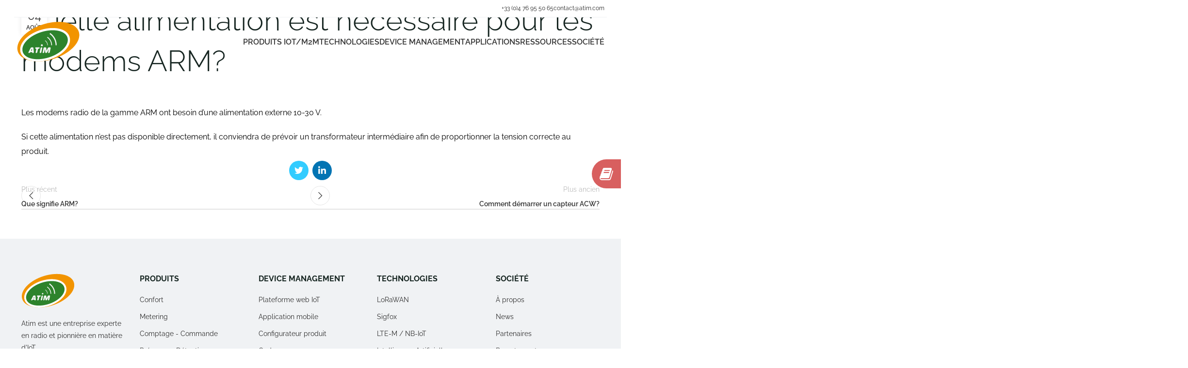

--- FILE ---
content_type: text/html; charset=UTF-8
request_url: http://www.atim.com/ht-faq/new-faq-question-19/
body_size: 50553
content:
<!DOCTYPE html>
<html lang="fr-FR">
<head>
	<meta charset="UTF-8">
	<meta name="viewport" content="width=device-width, initial-scale=1.0, maximum-scale=1.0, user-scalable=no">
	<meta name="msvalidate.01" content="B0D32D88A1D7C6DC9B150B8C1B356E98">
	<link rel="profile" href="http://gmpg.org/xfn/11">
	<link rel="pingback" href="http://www.atim.com/xmlrpc.php">

	<meta name='robots' content='index, follow, max-image-preview:large, max-snippet:-1, max-video-preview:-1' />
	<style></style>
	<meta name="dlm-version" content="5.1.6">
	<!-- This site is optimized with the Yoast SEO plugin v26.7 - https://yoast.com/wordpress/plugins/seo/ -->
	<title>Quelle alimentation est nécessaire pour les modems ARM? - ATIM</title>
<link data-rocket-preload as="style" href="https://fonts.googleapis.com/css?family=Raleway%3A400%2C600%2C300%2C700%7CRoboto%3A100italic%2C100%2C300italic%2C300%2C400italic%2C400%2C500italic%2C500%2C700italic%2C700%2C900italic%2C900&#038;display=swap" rel="preload">
<link href="https://fonts.googleapis.com/css?family=Raleway%3A400%2C600%2C300%2C700%7CRoboto%3A100italic%2C100%2C300italic%2C300%2C400italic%2C400%2C500italic%2C500%2C700italic%2C700%2C900italic%2C900&#038;display=swap" media="print" onload="this.media=&#039;all&#039;" rel="stylesheet">
<noscript><link rel="stylesheet" href="https://fonts.googleapis.com/css?family=Raleway%3A400%2C600%2C300%2C700%7CRoboto%3A100italic%2C100%2C300italic%2C300%2C400italic%2C400%2C500italic%2C500%2C700italic%2C700%2C900italic%2C900&#038;display=swap"></noscript>
<link crossorigin data-rocket-preload as="font" href="http://www.atim.com/wp-content/plugins/wp-floating-menu-pro/css/fonts/fontawesome-webfont.woff2?v=4.7.0" rel="preload">
<link crossorigin data-rocket-preload as="font" href="https://fonts.gstatic.com/s/raleway/v37/1Ptug8zYS_SKggPNyC0ITw.woff2" rel="preload">
<link crossorigin data-rocket-preload as="font" href="http://www.atim.com/wp-content/themes/woodmart/fonts/woodmart-font-1-400.woff2?v=7.3.2" rel="preload">
<style id="wpr-usedcss">img:is([sizes=auto i],[sizes^="auto," i]){contain-intrinsic-size:3000px 1500px}.woof_container{padding-bottom:5px;margin-bottom:9px}.woof_container select{width:100%}.woof_container label{display:inline-block!important}ul.woof_list{margin:0!important;list-style:none!important}li.woof_list{list-style:none!important}.woof_list li{list-style:none!important}.woof_block_html_items ul{margin-left:0!important}.woof_list label{vertical-align:middle;padding-top:4px;padding-bottom:4px;display:inline-block!important}.woof_auto_show{position:absolute;z-index:1001;width:100%}.woof_sid_auto_shortcode .woof_container{width:33%;min-width:150px}.woof_sid_auto_shortcode .woof_container{overflow-x:hidden;overflow-y:auto;min-height:fit-content;max-height:250px}.woof_sid_auto_shortcode .woof_container_inner{padding-left:5px}.woof_submit_search_form{float:left}li.woof_childs_list_li{padding-bottom:0!important}div.woof_info_popup{position:fixed;top:48%;left:48%;z-index:10001;display:none;overflow:hidden;padding:20px;border-radius:5px;background-color:rgba(0,0,0,.6);box-shadow:inset 0 0 0 1px rgba(0,0,0,.6),inset 0 0 0 2px rgba(255,255,255,.2);color:#fff;font-size:22px;font-family:Oswald,sans-serif}.woof_products_top_panel{overflow:hidden;line-height:32px;margin:5px 0 15px;display:none;position:relative;z-index:99;clear:both}.woof_products_top_panel_ul li ul li{margin:0 5px 0 0!important}.woof_products_top_panel_ul a{text-decoration:none!important}.woof_reset_button_2{padding:2px 7px}.woof_products_top_panel ul{margin:0!important;padding:0!important}.woof_products_top_panel li{float:left;margin:0 15px 0 0!important;list-style:none!important}.woof_products_top_panel li a{text-decoration:none}.woof_products_top_panel li a:hover{text-decoration:none}.woof_products_top_panel li span{padding-right:16px;background:url(http://www.atim.com/wp-content/plugins/woocommerce-products-filter/img/delete.png);background-size:14px 14px;background-repeat:no-repeat;background-position:right}.woof_products_top_panel li span:hover{background-size:14px 14px}.woof_sid_auto_shortcode{background:#fff;border:1px solid #eee;border-radius:3px;box-shadow:inset 0 1px 0 0 #fff;background:#fefefe;margin-bottom:11px;clear:both}.woof_sid_auto_shortcode.woof{padding:16px}.woof_hide_auto_form,.woof_show_auto_form{display:inline-block!important;margin-bottom:3px!important}.woof_hide_auto_form,.woof_show_auto_form{background:url("http://www.atim.com/wp-content/plugins/woocommerce-products-filter/img/magnifying-glass.svg");background-size:cover;width:32px;height:32px;display:inline-block;background-repeat:no-repeat}.woocommerce-ordering{position:relative;z-index:3}.woof_sid_auto_shortcode .woof_redraw_zone{position:relative;width:100%;z-index:1001;display:flex;flex-wrap:wrap}.woof_childs_list_opener{vertical-align:middle;margin-left:7px!important;margin-top:0!important;display:inline-block!important;line-height:0!important}.woof_childs_list_opener span{display:inline-block;background-size:cover!important;background-repeat:no-repeat!important;background-position:right;width:13px;height:13px}.woof_childs_list_opener span.woof_is_closed{background:url(http://www.atim.com/wp-content/plugins/woocommerce-products-filter/img/plus2.svg)}.woof_childs_list_opener span.woof_is_opened{background:url(http://www.atim.com/wp-content/plugins/woocommerce-products-filter/img/minus2.svg)}.woof_childs_list_opener span:hover{background-size:18px 18px}ul.woof_list li{margin:0 3px 4px}.woof .widget_price_filter .price_slider_amount{text-align:right;line-height:2.4em;font-size:.8751em}.woof .widget_price_filter .price_slider_amount .button{float:right!important}.woof .widget_price_filter .price_slider_wrapper .ui-widget-content{border-radius:1em;background:#d5d5d5}.woof .widget_price_filter .price_slider_wrapper .ui-widget-content{background-color:#602053;border:0;border-radius:1em}.woof .widget_price_filter .price_slider_wrapper .ui-widget-content{background:#d5d5d5;border-radius:1em}.woof .woocommerce .widget_price_filter .price_slider{margin-bottom:1em}.woof .widget_price_filter .price_slider{margin-bottom:1em}.woof_overflow_hidden{overflow:hidden}.woof_price_filter_dropdown{width:100%}.chosen-container{margin-bottom:3px;max-width:100%}.woof_checkbox_label{margin-left:7px!important}a.woof_front_toggle{float:right;text-decoration:none!important}.woof_redraw_zone a.woof_front_toggle img{height:20px}.woof_radio_term_reset_visible{display:inline-block!important;padding:2px 0 0 7px;position:absolute}.woof label{cursor:pointer}.woof_hidden_term{display:none!important}a.woof_start_filtering_btn{display:inline-block;padding:9px 12px;border:2px solid #ccc;border-radius:3px;text-decoration:none!important;transition:all .5s}a.woof_start_filtering_btn:hover{color:#0073d2!important;border-color:#0073d2;text-decoration:none}a.woof_start_filtering_btn2{display:inline-block;padding:9px 12px;border:2px solid #0073d2;border-radius:7px;text-decoration:none!important;color:#0073d2!important}.woof_price_filter_txt{min-width:75px!important;max-width:49%}a.chosen-single{text-decoration:none!important}input.woof_checkbox_term,input.woof_radio_term{vertical-align:middle}@media only screen and (max-width :992px){.woof_sid_auto_shortcode .woof_container{clear:both;width:100%}.woof_sid_auto_shortcode .woof_container .chosen-container{width:100%!important}}.woof_container_inner .woof_tooltip_header{display:inline-block;height:15px;width:auto;vertical-align:top}.woof_container .woof_container_inner input[type=search]{line-height:normal!important;border:1px solid #eee}.woof_show_filter_for_mobile.woof{opacity:.95;position:fixed;top:100%;background:#fff;z-index:9999;overflow:auto;height:100%;display:block!important;width:100%;right:0;padding:30px;padding-bottom:100px;animation:.5s move_top;animation-fill-mode:forwards}.woof_hide_mobile_filter img,.woof_show_mobile_filter img{display:inline-block;width:30px}.woof_hide_mobile_filter span,.woof_show_mobile_filter span{font-size:20px;display:inline-block;vertical-align:top;font-weight:600}.woof_hide_mobile_filter{margin-bottom:10px;display:none;cursor:pointer}.woof_show_filter_for_mobile .woof_hide_mobile_filter{display:block}@keyframes move_top{100%{top:30px}}.woof .widget_price_filter .price_slider_amount .button{float:left}.woof_use_beauty_scroll::-webkit-scrollbar{width:6px}.woof_use_beauty_scroll::-webkit-scrollbar-track{box-shadow:inset 0 0 6px rgba(100,100,100,.3);border-radius:5px}.woof_use_beauty_scroll::-webkit-scrollbar-thumb{border-radius:5px;background:rgba(220,220,220,.8);box-shadow:inset 0 0 6px rgba(200,200,200,.5)}.woof_use_beauty_scroll::-webkit-scrollbar-thumb:window-inactive{background:rgba(120,120,120,.4)}.woof_use_beauty_scroll{overflow-y:scroll}ul.woof_list{padding-left:0!important;margin-left:0!important}.widget .woof_redraw_zone ul li,.widget .woof_redraw_zone ul li a{border-bottom:none;padding:0;box-shadow:none;margin:0}.widget .woof_redraw_zone ul{border:none;box-shadow:none}.woof_auto_show_indent{background:#fff}.widget_price_filter .price_slider_wrapper .price_slider{min-width:200px}.woof_redraw_zone.woof_blur_redraw_zone{position:relative;filter:blur(12px);background-image:linear-gradient(90deg,transparent,rgba(255,255,255,.5) 50%,transparent 100%),linear-gradient(#ddd 100%,transparent 0);background-repeat:no-repeat;background-size:75px 100%,100% 100%,100% 16px,100% 30px;background-position:-185px 0,center 0,center 115px,center 142px;box-sizing:border-box;animation:1.3s ease-in-out infinite woof-animloader}@keyframes woof-animloader{to{background-position:100% 0,center 0,center 115px,center 142px}}.woof_products_top_panel li span,.woof_products_top_panel2 li span{background:url(http://www.atim.com/wp-content/plugins/woocommerce-products-filter/img/delete.png);background-size:14px 14px;background-repeat:no-repeat;background-position:right}.chosen-container{position:relative;display:inline-block;vertical-align:middle;font-size:13px;user-select:none}.chosen-container *{box-sizing:border-box}.chosen-container a{cursor:pointer}.chosen-container .chosen-single .group-name,.chosen-container .search-choice .group-name{margin-right:4px;overflow:hidden;white-space:nowrap;text-overflow:ellipsis;font-weight:400;color:#999}.chosen-container .chosen-single .group-name:after,.chosen-container .search-choice .group-name:after{content:":";padding-left:2px;vertical-align:top}.chosen-container-active .chosen-single{border:1px solid #5897fb}.chosen-container-active.chosen-with-drop .chosen-single{border:1px solid #aaa;border-bottom-right-radius:0;border-bottom-left-radius:0}.chosen-container-active.chosen-with-drop .chosen-single div{border-left:none;background:0 0}.chosen-container-active.chosen-with-drop .chosen-single div b{background-position:-18px 2px}.chosen-disabled{opacity:.5!important;cursor:default}.chosen-disabled .chosen-single{cursor:default}.chosen-rtl{text-align:right}.chosen-rtl .chosen-single{overflow:visible;padding:0 8px 0 0}.chosen-rtl .chosen-single span{margin-right:0;margin-left:26px;direction:rtl}.chosen-rtl .chosen-single-with-deselect span{margin-left:38px}.chosen-rtl .chosen-single div{right:auto;left:3px}.chosen-rtl .chosen-single abbr{right:auto;left:26px}.chosen-rtl.chosen-container-active.chosen-with-drop .chosen-single div{border-right:none}.woof_authors li{margin-top:7px!important;list-style-type:none!important}ul.woof_authors{margin:0!important;padding:0!important}.woof_husky_txt{width:100%;display:block;height:auto;position:relative;margin-top:-1px}.woof_husky_txt-input{width:100%;min-height:30px;margin-bottom:0!important}.woof_husky_txt-container{font-family:sans-serif;background:#eee;border-radius:2px;border:1px solid #eee;padding:0;width:inherit;min-height:1px;max-height:1px;overflow:hidden;position:absolute;width:100%;z-index:9999;margin-top:1px}.woof_husky_txt-container .woof_husky_txt-option{display:flex;padding:9px 20px 9px 9px;background:#fcfcfc;margin-bottom:2px;border-bottom:1px solid #ddd;transition:all .25s ease-in-out;text-shadow:0 1px .5px #fff}.woof_husky_txt-container div:last-of-type{border-bottom:none;margin-bottom:0}.woof_husky_txt-container .woof_husky_txt-option:hover{background:#f9f9f9}.woof_husky_txt-option-title{font-weight:700;color:#000;font-size:.9em;line-height:1.2em}.woof_husky_txt-option-title a{text-decoration:none!important}.woof_husky_txt-container>span{cursor:pointer;width:0;height:0;position:absolute;right:10px;margin-top:0}span.woof_husky_txt-highlight{background-color:rgba(255,255,204,.7)}.woof_husky_txt *{scrollbar-width:thin;scrollbar-color:#fcfcfc #eee}.woof_husky_txt ::-webkit-scrollbar{width:12px}.woof_husky_txt ::-webkit-scrollbar-track{background:#eee}.woof_husky_txt ::-webkit-scrollbar-thumb{background-color:#fcfcfc;border-radius:20px;border:3px solid #ddd}.woof_husky_txt-loader{position:absolute;right:0;top:0;opacity:.7;background:0 0;border-top:4px solid #03a9f4;border-right:4px solid transparent;border-radius:50%;animation:1s linear infinite woof_husky_txt-loader-spin}@-webkit-keyframes woof_husky_txt-loader-spin{from{transform:rotate(0)}to{transform:rotate(360deg)}}@keyframes woof_husky_txt-loader-spin{from{transform:rotate(0)}to{transform:rotate(360deg)}}.woof_husky_txt-cross{color:#ccc;line-height:0;position:absolute;right:5px;cursor:pointer}.woof_husky_txt-option-pagination a{text-decoration:none!important;font-size:13px;color:#0c0d0e;line-height:27px;padding-left:8px;padding-right:8px;border:1px solid #d6d9dc;display:inline-block;border-radius:3px;user-select:none;margin-right:5px;margin-bottom:3px}.woof_husky_txt-option-pagination a:hover{border-color:#f48024}.woof_husky_txt-option-pagination b,.woof_husky_txt-option-pagination i{margin-right:5px;padding-left:8px;padding-right:8px;display:inline-block;border-radius:3px;line-height:27px;border-color:#f48024;border:1px solid #f48024;color:#0c0d0e;user-select:none}.woof_husky_txt-option-pagination i{border-color:#d6d9dc}.woof_husky_txt-option{text-align:left}.woof_select_radio_check dd,.woof_select_radio_check dt{margin:0;padding:0}.woof_select_radio_check ul{margin:-1px 0 0}.woof_select_radio_check dd{position:relative}.woof_select_radio_check a,.woof_select_radio_check a:visited{color:#839b05;text-decoration:none;outline:0;font-size:12px}.woof_select_radio_check dt a{background-color:#fff;color:#424035!important;display:block;padding:5px 15px 5px 7px;line-height:18px;overflow:hidden;border:1px solid #eee;border-radius:2px}.woof_select_radio_check dt.woof_select_radio_check_opened a{background-color:#477bff;color:#fff!important;border:1px solid #fff}.woof_select_radio_check dt a span{cursor:pointer;display:inline-block;width:100%;margin-bottom:3px}.woof_select_radio_check dd ul.woof_list{background-color:#fff;border:0;color:#000;display:none;left:0;position:absolute;z-index:9999;top:2px;width:100%;list-style:none;overflow:auto;padding-top:12px}.woof_select_radio_check span.value{display:none}.woof_mutliSelect li{padding:2px 15px 2px 5px}.woof_select_radio_check dd ul.woof_list li a:hover{background-color:#eee}.woof_hida_small{font-size:13px!important;text-align:left!important}.woof_products_top_panel2{overflow:hidden;line-height:23px;margin:5px 0;display:none;position:relative;z-index:99}.woof_products_top_panel2 ul{margin:0!important;padding:0!important}.woof_products_top_panel2 li{float:left;margin:0 5px 5px 0!important;list-style:none!important}.woof_products_top_panel2 li a{text-decoration:none}.woof_products_top_panel2 li a:hover{text-decoration:none}.woof_products_top_panel2 li span{padding-right:16px}.woof_products_top_panel2 li span:hover{background-size:14px 14px}.woof_select_radio_check_opener{background:url(http://www.atim.com/wp-content/plugins/woocommerce-products-filter/ext/select_radio_check/img/down.svg) 99% 50% no-repeat;outline:0}.woof_select_radio_check_opened .woof_select_radio_check_opener{background:url(http://www.atim.com/wp-content/plugins/woocommerce-products-filter/ext/select_radio_check/img/up.svg) 99% 50% no-repeat;outline:0}:root{--woof-sd-ie-ch_width:25px;--woof-sd-ie-ch_height:25px;--woof-sd-ie-ch_space:1px;--woof-sd-ie-ch_space_color:#ffffff;--woof-sd-ie-ch_text_top:0;--woof-sd-ie-ch_text_color:#6d6d6d;--woof-sd-ie-ch_hover_text_color:#333333;--woof-sd-ie-ch_selected_text_color:#000000;--woof-sd-ie-ch_font_size:15px;--woof-sd-ie-ch_font_family:inherit;--woof-sd-ie-ch_font_weight:400;--woof-sd-ie-ch_hover_font_weight:400;--woof-sd-ie-ch_selected_font_weight:400;--woof-sd-ie-ch_line_height:18px;--woof-sd-ie-ch_side_padding:0;--woof-sd-ie-ch_color:#ffffff;--woof-sd-ie-ch_hover_color:#79b8ff;--woof-sd-ie-ch_selected_color:#79b8ff;--woof-sd-ie-ch_hover_scale:100;--woof-sd-ie-ch_selected_scale:100;--woof-sd-ie-ch_border_radius:0;--woof-sd-ie-ch_border_width:1px;--woof-sd-ie-ch_hover_border_width:1px;--woof-sd-ie-ch_selected_border_width:1px;--woof-sd-ie-ch_border_color:#79b8ff;--woof-sd-ie-ch_hover_border_color:#79b8ff;--woof-sd-ie-ch_selected_border_color:#79b8ff;--woof-sd-ie-ch_border_style:solid;--woof-sd-ie-ch_hover_border_style:solid;--woof-sd-ie-ch_selected_border_style:solid;--woof-sd-ie-ch_margin_right:9px;--woof-sd-ie-ch_margin_bottom:11px;--woof-sd-ie-ch_childs_left_shift:19px;--woof-sd-ie-ch_transition:300s;--woof-sd-ie-ch_counter_show:inline-flex;--woof-sd-ie-ch_counter_width:14px;--woof-sd-ie-ch_counter_height:14px;--woof-sd-ie-ch_counter_side_padding:0;--woof-sd-ie-ch_counter_top:-2px;--woof-sd-ie-ch_counter_right:0;--woof-sd-ie-ch_counter_font_size:9px;--woof-sd-ie-ch_counter_font_family:consolas;--woof-sd-ie-ch_counter_font_weight:500;--woof-sd-ie-ch_counter_color:#477bff;--woof-sd-ie-ch_counter_bg_color:#ffffff;--woof-sd-ie-ch_counter_border_width:1px;--woof-sd-ie-ch_counter_border_radius:50%;--woof-sd-ie-ch_counter_border_color:#477bff;--woof-sd-ie-ch_counter_border_style:solid}:root{--woof-sd-ie-rad_width:25px;--woof-sd-ie-rad_height:25px;--woof-sd-ie-rad_space:1px;--woof-sd-ie-rad_space_color:#ffffff;--woof-sd-ie-rad_text_top:0;--woof-sd-ie-rad_text_color:#6d6d6d;--woof-sd-ie-rad_hover_text_color:#333333;--woof-sd-ie-rad_selected_text_color:#000000;--woof-sd-ie-rad_font_size:14px;--woof-sd-ie-rad_font_family:inherit;--woof-sd-ie-rad_font_weight:400;--woof-sd-ie-rad_hover_font_weight:400;--woof-sd-ie-rad_selected_font_weight:400;--woof-sd-ie-rad_line_height:18px;--woof-sd-ie-rad_color:#ffffff;--woof-sd-ie-rad_hover_color:#79b8ff;--woof-sd-ie-rad_selected_color:#79b8ff;--woof-sd-ie-rad_hover_scale:100;--woof-sd-ie-rad_selected_scale:100;--woof-sd-ie-rad_border_radius:50%;--woof-sd-ie-rad_border_width:1px;--woof-sd-ie-rad_hover_border_width:1px;--woof-sd-ie-rad_selected_border_width:1px;--woof-sd-ie-rad_border_color:#79b8ff;--woof-sd-ie-rad_hover_border_color:#79b8ff;--woof-sd-ie-rad_selected_border_color:#79b8ff;--woof-sd-ie-rad_border_style:solid;--woof-sd-ie-rad_hover_border_style:solid;--woof-sd-ie-rad_selected_border_style:solid;--woof-sd-ie-rad_margin_right:9px;--woof-sd-ie-rad_margin_bottom:11px;--woof-sd-ie-rad_childs_left_shift:19px;--woof-sd-ie-rad_transition:300s;--woof-sd-ie-rad_counter_show:inline-flex;--woof-sd-ie-rad_counter_width:14px;--woof-sd-ie-rad_counter_height:14px;--woof-sd-ie-rad_counter_side_padding:0;--woof-sd-ie-rad_counter_top:-2px;--woof-sd-ie-rad_counter_right:0;--woof-sd-ie-rad_counter_font_size:9px;--woof-sd-ie-rad_counter_font_family:consolas;--woof-sd-ie-rad_counter_font_weight:500;--woof-sd-ie-rad_counter_color:#477bff;--woof-sd-ie-rad_counter_bg_color:#ffffff;--woof-sd-ie-rad_counter_border_width:1px;--woof-sd-ie-rad_counter_border_radius:50%;--woof-sd-ie-rad_counter_border_color:#477bff;--woof-sd-ie-rad_counter_border_style:solid}:root{--woof-sd-ie-sw_vertex_enabled_bg_color:#79b8ff;--woof-sd-ie-sw_vertex_enabled_border_color:#79b8ff;--woof-sd-ie-sw_vertex_enabled_border_style:solid;--woof-sd-ie-sw_vertex_disabled_bg_color:#ffffff;--woof-sd-ie-sw_vertex_disabled_border_color:#ffffff;--woof-sd-ie-sw_vertex_disabled_border_style:solid;--woof-sd-ie-sw_vertex_border_width:1px;--woof-sd-ie-sw_substrate_enabled_bg_color:#c8e1ff;--woof-sd-ie-sw_substrate_enabled_border_color:#c8e1ff;--woof-sd-ie-sw_substrate_enabled_border_style:solid;--woof-sd-ie-sw_substrate_disabled_bg_color:#9a9999;--woof-sd-ie-sw_substrate_disabled_border_color:#9a9999;--woof-sd-ie-sw_substrate_disabled_border_style:solid;--woof-sd-ie-sw_substrate_border_width:1px;--woof-sd-ie-sw_vertex_size:20px;--woof-sd-ie-sw_vertex_border_radius:50%;--woof-sd-ie-sw_vertex_top:0;--woof-sd-ie-sw_substrate_width:34px;--woof-sd-ie-sw_substrate_height:14px;--woof-sd-ie-sw_substrate_border_radius:8px;--woof-sd-ie-sw_label_font_color:#6d6d6d;--woof-sd-ie-sw_label_font_size:16px;--woof-sd-ie-sw_label_font_weight:400;--woof-sd-ie-sw_label_line_height:23px;--woof-sd-ie-sw_label_font_family:inherit;--woof-sd-ie-sw_label_left:15px;--woof-sd-ie-sw_label_top:-16px;--woof-sd-ie-sw_margin_bottom:5px;--woof-sd-ie-sw_childs_left_shift:15px;--woof-sd-ie-sw_counter_show:inline-flex;--woof-sd-ie-sw_counter_width:14px;--woof-sd-ie-sw_counter_height:14px;--woof-sd-ie-sw_counter_side_padding:0;--woof-sd-ie-sw_counter_top:-2px;--woof-sd-ie-sw_counter_right:-3px;--woof-sd-ie-sw_counter_font_size:9px;--woof-sd-ie-sw_counter_font_family:consolas;--woof-sd-ie-sw_counter_font_weight:500;--woof-sd-ie-sw_counter_color:#477bff;--woof-sd-ie-sw_counter_bg_color:#ffffff;--woof-sd-ie-sw_counter_border_width:1px;--woof-sd-ie-sw_counter_border_radius:50%;--woof-sd-ie-sw_counter_border_color:#477bff;--woof-sd-ie-sw_counter_border_style:solid}:root{--woof-sd-ie-clr_width:60px;--woof-sd-ie-clr_height:60px;--woof-sd-ie-clr_show_tooltip:none;--woof-sd-ie-clr_show_tooltip_count:block-inline;--woof-sd-ie-clr_color:#000000;--woof-sd-ie-clr_hover_scale:110;--woof-sd-ie-clr_selected_scale:110;--woof-sd-ie-clr_border_radius:50%;--woof-sd-ie-clr_border_width:1px;--woof-sd-ie-clr_hover_border_width:1px;--woof-sd-ie-clr_selected_border_width:1px;--woof-sd-ie-clr_border_color:#79b8ff;--woof-sd-ie-clr_hover_border_color:#79b8ff;--woof-sd-ie-clr_selected_border_color:#79b8ff;--woof-sd-ie-clr_border_style:solid;--woof-sd-ie-clr_hover_border_style:dashed;--woof-sd-ie-clr_selected_border_style:dashed;--woof-sd-ie-clr_margin_right:9px;--woof-sd-ie-clr_margin_bottom:11px;--woof-sd-ie-clr_transition:300s;--woof-sd-ie-clr_counter_show:inline-flex;--woof-sd-ie-clr_counter_width:14px;--woof-sd-ie-clr_counter_height:14px;--woof-sd-ie-clr_counter_side_padding:0;--woof-sd-ie-clr_counter_top:4px;--woof-sd-ie-clr_counter_right:0;--woof-sd-ie-clr_counter_font_size:9px;--woof-sd-ie-clr_counter_font_family:consolas;--woof-sd-ie-clr_counter_font_weight:500;--woof-sd-ie-clr_counter_color:#477bff;--woof-sd-ie-clr_counter_bg_color:#ffffff;--woof-sd-ie-clr_counter_border_width:1px;--woof-sd-ie-clr_counter_border_radius:50%;--woof-sd-ie-clr_counter_border_color:#477bff;--woof-sd-ie-clr_counter_border_style:solid}.woof-sd-ie .woof-sd-list-opener{line-height:0;position:relative;top:-1px}.woof-sd-ie woof-sd-list-opener{top:-2px;position:relative}.woof-sd-ie .woof_childs_list_opener span{width:18px;height:18px}.woof-sd-ie .woof_radio_term_reset_visible{position:absolute;right:-9px;top:-11px}:root{--woof-sd-ie-vertex_enabled_bg_color:#79b8ff;--woof-sd-ie-substrate_enabled_bg_color:#c8e1ff;--woof-sd-ie-vertex_disabled_bg_color:#ffffff;--woof-sd-ie-substrate_disabled_bg_color:#9a9999;--woof-sd-ie-vertex_size:20px;--woof-sd-ie-vertex_border_radius:50%;--woof-sd-ie-vertex_top:0;--woof-sd-ie-substrate_width:34px;--woof-sd-ie-substrate_height:14px;--woof-sd-ie-substrate_border_radius:8px;--woof-sd-ie-label_font_color:#333333;--woof-sd-ie-label_font_size:16px;--woof-sd-ie-label_left:15px;--woof-sd-ie-label_top:-18px}.fa,.far{-moz-osx-font-smoothing:grayscale;-webkit-font-smoothing:antialiased;display:inline-block;font-style:normal;font-variant:normal;text-rendering:auto;line-height:1}.fa{font-family:'Font Awesome 5 Free';font-weight:900}.far{font-family:'Font Awesome 5 Free';font-weight:400}@font-face{font-display:swap;font-family:FontAwesome;src:url('http://www.atim.com/wp-content/plugins/wp-floating-menu-pro/css/fonts/fontawesome-webfont.eot?v=4.7.0');src:url('http://www.atim.com/wp-content/plugins/wp-floating-menu-pro/css/fonts/fontawesome-webfont.eot?#iefix&v=4.7.0') format('embedded-opentype'),url('http://www.atim.com/wp-content/plugins/wp-floating-menu-pro/css/fonts/fontawesome-webfont.woff2?v=4.7.0') format('woff2'),url('http://www.atim.com/wp-content/plugins/wp-floating-menu-pro/css/fonts/fontawesome-webfont.woff?v=4.7.0') format('woff'),url('http://www.atim.com/wp-content/plugins/wp-floating-menu-pro/css/fonts/fontawesome-webfont.ttf?v=4.7.0') format('truetype'),url('http://www.atim.com/wp-content/plugins/wp-floating-menu-pro/css/fonts/fontawesome-webfont.svg?v=4.7.0#fontawesomeregular') format('svg');font-weight:400;font-style:normal}.fa{display:inline-block;font:14px/1 FontAwesome;font-size:inherit;text-rendering:auto;-webkit-font-smoothing:antialiased;-moz-osx-font-smoothing:grayscale}.fa-book:before{content:"\f02d"}.fa-copyright:before{content:"\f1f9"}nav#wpfm-floating-menu-nav{z-index:999997}.wpfm-icon-block img{padding:3px;display:block}.wpfm-menu-nav ul{margin:0;list-style:none;z-index:999998}.wpfm-position-right.wpfm-menu-nav ul{position:fixed;top:50%;transform:translateY(-50%);-webkit-transform:translateY(-50%);-ms-transform:translateY(-50%);-o-transform:translateY(-50%);-moz-transform:translateY(-50%)}.wpfm-menu-nav.wpfm-position-right ul{right:0}.wpfm-menu-wrapper ul{-webkit-margin-before:0em;-webkit-margin-after:0em;-webkit-margin-start:0px;-webkit-margin-end:0;-webkit-padding-start:0px}.wpfm-template-2 .wpfm-position-right.wpfm-menu-nav{position:fixed;top:50%;transform:translateY(-50%);-webkit-transform:translateY(-50%);-ms-transform:translateY(-50%);-o-transform:translateY(-50%);-moz-transform:translateY(-50%)}.wpfm-template-2 .wpfm-menu-nav.wpfm-position-right{left:100%}.wpfm-template-2 .wpfm-position-right.wpfm-menu-nav ul{position:relative;top:0;transform:translateY(0);-webkit-transform:translateY(0);-ms-transform:translateY(0);-o-transform:translateY(0);-moz-transform:translateY(0)}.wpfm-template-2 .wpfm-menu-nav.wpfm-position-right ul{left:0}.wpfm-template-2 .wpfm-menu-nav.wpfm-position-right ul{right:0}.wpfm-template-2 .wpfm-menu-nav ul li{position:relative;display:block;background:#d85f5f}.wpfm-template-2 .wpfm-menu-nav ul li a{display:inline-block;width:100%}.wpfm-template-2 .wpfm-menu-nav.wpfm-position-right ul li{height:40px;position:relative;text-align:left;width:100%;left:0;padding-left:45px;transform:translateX(-40px);-webkit-transform:translateX(-40px);-moz-transform:translateX(-40px);-ms-transform:translateX(-40px);-o-transform:translateX(-40px);transition:all .5s ease;-webkit-transition:.5s;-moz-transition:.5s;-o-transition:.5s;-ms-transition:.5s}.wpfm-template-2 .wpfm-menu-nav ul li.wpfm-active-nav{background:#a60112}.wpfm-template-2 .wpfm-menu-nav.wpfm-position-right ul li:hover{left:-100%;margin-right:0;transform:translateX(0);-webkit-transform:translateX(0);-moz-transform:translateX(0);-o-transform:translateX(0);-ms-transform:translateX(0)}.wpfm-template-2 .wpfm-menu-nav ul li a span{display:inline-block;line-height:40px;color:#fff;text-transform:uppercase;font-size:12px;font-weight:400;white-space:nowrap}.wpfm-template-2 .wpfm-menu-nav ul li a span.wpfm-menu-name{padding:0 10px}.wpfm-template-2 .wpfm-menu-nav.wpfm-position-right ul>li>a span.wpfm-icon-block{width:40px;position:absolute;left:0;top:0;text-align:center}.wpfm-template-2 .wpfm-menu-nav ul li a span i{width:100%;height:auto;line-height:40px;font-size:20px;text-align:center}.wpfm-template-2 ul.wpfm-nav li{margin-bottom:2px;height:40px;outline:0;position:relative}.wpfm-template-2 ul li a{z-index:9999}.wpfm-template-2 .wpfm-menu-nav ul li>a>span.wpfm-menu-name{font-size:12px;visibility:hidden;opacity:0}.wpfm-template-2 .wpfm-menu-nav ul li>a:hover>span.wpfm-menu-name{visibility:visible;opacity:1}.wpfm-template-2 ul li>.wpfm-tootltip-title{position:absolute;width:auto;opacity:0;visibility:hidden;white-space:nowrap;color:#eee;background:#222;top:50%;font-size:10px;font-style:italic;-webkit-transform:translateY(-50%);transform:translateY(-50%);padding:8px 15px 8px 25px;border-radius:3px;line-height:1}.wpfm-template-2 ul li>.wpfm-tootltip-title:before{content:"\f129";position:absolute;font-family:FontAwesome;left:10px;top:50%;-webkit-transform:translateY(-50%);transform:translateY(-50%)}.wpfm-template-2 ul li>.wpfm-tootltip-title:after{width:0;height:0;border-style:solid;content:'';position:absolute;top:50%;-webkit-transform:translateY(-50%);transform:translateY(-50%)}.wpfm-template-2 .wpfm-position-right ul li>.wpfm-tootltip-title:after{border-width:5.5px 0 5.5px 7px;border-color:transparent transparent transparent #222;right:-6px}.wpfm-template-2 .wpfm-position-right ul li>.wpfm-tootltip-title{right:110%;-webkit-transition:right .5s ease-in-out,opacity .5s ease-in-out;transition:right .5s ease-in-out,opacity .5s ease-in-out}.wpfm-template-2 ul li:hover .wpfm-tootltip-title{opacity:1;visibility:visible}.wpfm-template-2 .wpfm-position-right ul li:hover .wpfm-tootltip-title{right:calc(100% + 15px)}.wpfm-template-2 ul li,.wpfm-template-2 ul li a:focus{outline:0}.wpfm-menu-additional-content-inner{width:45%;padding:40px 20px 20px;background:#fff;position:fixed;z-index:100001;margin:auto;display:block;right:0;top:50%;transform:translateY(-50%);left:0;z-index:999999}.wpfm-menu-additional-content-overlay{position:fixed;display:none;width:100%;height:100%;top:0;left:0;right:0;bottom:0;background-color:rgba(0,0,0,.6);z-index:999998;cursor:pointer}:root{--direction-multiplier:1}body.rtl{--direction-multiplier:-1}.elementor-screen-only,.screen-reader-text,.screen-reader-text span{height:1px;margin:-1px;overflow:hidden;padding:0;position:absolute;top:-10000em;width:1px;clip:rect(0,0,0,0);border:0}.elementor *,.elementor :after,.elementor :before{box-sizing:border-box}.elementor a{box-shadow:none;text-decoration:none}.elementor img{border:none;border-radius:0;box-shadow:none;height:auto;max-width:100%}.elementor iframe,.elementor object,.elementor video{border:none;line-height:1;margin:0;max-width:100%;width:100%}.elementor-element{--flex-direction:initial;--flex-wrap:initial;--justify-content:initial;--align-items:initial;--align-content:initial;--gap:initial;--flex-basis:initial;--flex-grow:initial;--flex-shrink:initial;--order:initial;--align-self:initial;align-self:var(--align-self);flex-basis:var(--flex-basis);flex-grow:var(--flex-grow);flex-shrink:var(--flex-shrink);order:var(--order)}.elementor-element:where(.e-con-full,.elementor-widget){align-content:var(--align-content);align-items:var(--align-items);flex-direction:var(--flex-direction);flex-wrap:var(--flex-wrap);gap:var(--row-gap) var(--column-gap);justify-content:var(--justify-content)}.elementor-invisible{visibility:hidden}.elementor-align-left{text-align:left}.elementor-align-left .elementor-button{width:auto}:root{--page-title-display:block}.elementor-section{position:relative}.elementor-section .elementor-container{display:flex;margin-left:auto;margin-right:auto;position:relative}@media (max-width:1024px){.elementor-section .elementor-container{flex-wrap:wrap}}.elementor-widget-wrap{align-content:flex-start;flex-wrap:wrap;position:relative;width:100%}.elementor:not(.elementor-bc-flex-widget) .elementor-widget-wrap{display:flex}.elementor-widget-wrap>.elementor-element{width:100%}.elementor-widget-wrap.e-swiper-container{width:calc(100% - (var(--e-column-margin-left,0px) + var(--e-column-margin-right,0px)))}.elementor-widget{position:relative}.elementor-widget:not(:last-child){margin-bottom:var(--kit-widget-spacing,20px)}.elementor-column{display:flex;min-height:1px;position:relative}.elementor-column-gap-default>.elementor-column>.elementor-element-populated{padding:10px}@media (min-width:768px){.elementor-column.elementor-col-20{width:20%}.elementor-column.elementor-col-25{width:25%}.elementor-column.elementor-col-100{width:100%}}@media (min-width:1025px){#elementor-device-mode:after{content:"desktop"}}@media (min-width:-1){#elementor-device-mode:after{content:"widescreen"}}@media (max-width:-1){#elementor-device-mode:after{content:"laptop";content:"tablet_extra"}}@media (max-width:1024px){#elementor-device-mode:after{content:"tablet"}}@media (max-width:-1){#elementor-device-mode:after{content:"mobile_extra"}}@media (max-width:767px){.elementor-column{width:100%}#elementor-device-mode:after{content:"mobile"}}@media (prefers-reduced-motion:no-preference){html{scroll-behavior:smooth}}.e-con{--border-radius:0;--border-top-width:0px;--border-right-width:0px;--border-bottom-width:0px;--border-left-width:0px;--border-style:initial;--border-color:initial;--container-widget-width:100%;--container-widget-height:initial;--container-widget-flex-grow:0;--container-widget-align-self:initial;--content-width:min(100%,var(--container-max-width,1140px));--width:100%;--min-height:initial;--height:auto;--text-align:initial;--margin-top:0px;--margin-right:0px;--margin-bottom:0px;--margin-left:0px;--padding-top:var(--container-default-padding-top,10px);--padding-right:var(--container-default-padding-right,10px);--padding-bottom:var(--container-default-padding-bottom,10px);--padding-left:var(--container-default-padding-left,10px);--position:relative;--z-index:revert;--overflow:visible;--gap:var(--widgets-spacing,20px);--row-gap:var(--widgets-spacing-row,20px);--column-gap:var(--widgets-spacing-column,20px);--overlay-mix-blend-mode:initial;--overlay-opacity:1;--overlay-transition:0.3s;--e-con-grid-template-columns:repeat(3,1fr);--e-con-grid-template-rows:repeat(2,1fr);border-radius:var(--border-radius);height:var(--height);min-height:var(--min-height);min-width:0;overflow:var(--overflow);position:var(--position);width:var(--width);z-index:var(--z-index);--flex-wrap-mobile:wrap;margin-block-end:var(--margin-block-end);margin-block-start:var(--margin-block-start);margin-inline-end:var(--margin-inline-end);margin-inline-start:var(--margin-inline-start);padding-inline-end:var(--padding-inline-end);padding-inline-start:var(--padding-inline-start)}.e-con:where(:not(.e-div-block-base)){transition:background var(--background-transition,.3s),border var(--border-transition,.3s),box-shadow var(--border-transition,.3s),transform var(--e-con-transform-transition-duration,.4s)}.e-con{--margin-block-start:var(--margin-top);--margin-block-end:var(--margin-bottom);--margin-inline-start:var(--margin-left);--margin-inline-end:var(--margin-right);--padding-inline-start:var(--padding-left);--padding-inline-end:var(--padding-right);--padding-block-start:var(--padding-top);--padding-block-end:var(--padding-bottom);--border-block-start-width:var(--border-top-width);--border-block-end-width:var(--border-bottom-width);--border-inline-start-width:var(--border-left-width);--border-inline-end-width:var(--border-right-width)}body.rtl .e-con{--padding-inline-start:var(--padding-right);--padding-inline-end:var(--padding-left);--margin-inline-start:var(--margin-right);--margin-inline-end:var(--margin-left);--border-inline-start-width:var(--border-right-width);--border-inline-end-width:var(--border-left-width)}.e-con>.e-con-inner{padding-block-end:var(--padding-block-end);padding-block-start:var(--padding-block-start);text-align:var(--text-align)}.e-con,.e-con>.e-con-inner{display:var(--display)}.e-con>.e-con-inner{gap:var(--row-gap) var(--column-gap);height:100%;margin:0 auto;max-width:var(--content-width);padding-inline-end:0;padding-inline-start:0;width:100%}:is(.elementor-section-wrap,[data-elementor-id])>.e-con{--margin-left:auto;--margin-right:auto;max-width:min(100%,var(--width))}.e-con .elementor-widget.elementor-widget{margin-block-end:0}.e-con:before,.e-con>.elementor-motion-effects-container>.elementor-motion-effects-layer:before{border-block-end-width:var(--border-block-end-width);border-block-start-width:var(--border-block-start-width);border-color:var(--border-color);border-inline-end-width:var(--border-inline-end-width);border-inline-start-width:var(--border-inline-start-width);border-radius:var(--border-radius);border-style:var(--border-style);content:var(--background-overlay);display:block;height:max(100% + var(--border-top-width) + var(--border-bottom-width),100%);left:calc(0px - var(--border-left-width));mix-blend-mode:var(--overlay-mix-blend-mode);opacity:var(--overlay-opacity);position:absolute;top:calc(0px - var(--border-top-width));transition:var(--overlay-transition,.3s);width:max(100% + var(--border-left-width) + var(--border-right-width),100%)}.e-con:before{transition:background var(--overlay-transition,.3s),border-radius var(--border-transition,.3s),opacity var(--overlay-transition,.3s)}.e-con .elementor-widget{min-width:0}.e-con .elementor-widget.e-widget-swiper{width:100%}.e-con>.e-con-inner>.elementor-widget>.elementor-widget-container,.e-con>.elementor-widget>.elementor-widget-container{height:100%}.e-con.e-con>.e-con-inner>.elementor-widget,.elementor.elementor .e-con>.elementor-widget{max-width:100%}.e-con .elementor-widget:not(:last-child){--kit-widget-spacing:0px}.elementor-element:where(:not(.e-con)):where(:not(.e-div-block-base)) .elementor-widget-container,.elementor-element:where(:not(.e-con)):where(:not(.e-div-block-base)):not(:has(.elementor-widget-container)){transition:background .3s,border .3s,border-radius .3s,box-shadow .3s,transform var(--e-transform-transition-duration,.4s)}.elementor-button{background-color:#69727d;border-radius:3px;color:#fff;display:inline-block;font-size:15px;line-height:1;padding:12px 24px;fill:#fff;text-align:center;transition:all .3s}.elementor-button:focus,.elementor-button:hover,.elementor-button:visited{color:#fff}.elementor-button-content-wrapper{display:flex;flex-direction:row;gap:5px;justify-content:center}.elementor-button-text{display:inline-block}.elementor-button span{text-decoration:inherit}.animated{animation-duration:1.25s}.animated.reverse{animation-direction:reverse;animation-fill-mode:forwards}@media (prefers-reduced-motion:reduce){.animated{animation:none!important}html *{transition-delay:0s!important;transition-duration:0s!important}}.elementor-kit-14275{--e-global-color-primary:#395482;--e-global-color-secondary:#585C61;--e-global-color-text:#7A7A7A;--e-global-color-accent:#395482;--e-global-color-4e89bfc:#FFFFFF;--e-global-color-7854eb4:#162521;--e-global-color-1f61c67:#FE753E;--e-global-color-c25cc51:#F9F9F9;--e-global-color-dff1dbc:#E9E9E9;--e-global-color-2c1039b:#FFE8DF;--e-global-color-6e9bdc0:#F6FAFA;--e-global-typography-primary-font-family:"Raleway";--e-global-typography-secondary-font-family:"Raleway";--e-global-typography-secondary-font-weight:400;--e-global-typography-text-font-family:"Raleway";--e-global-typography-text-font-weight:400;--e-global-typography-accent-font-family:"Raleway";--e-global-typography-accent-font-weight:500;color:#000;line-height:30px}.elementor-kit-14275 .elementor-button,.elementor-kit-14275 button,.elementor-kit-14275 input[type=button],.elementor-kit-14275 input[type=submit]{background-color:var(--e-global-color-1f61c67);color:#efefef;border-style:solid;border-width:2px;border-color:var(--e-global-color-1f61c67);border-radius:40px 40px 40px 40px}.elementor-kit-14275 .elementor-button:focus,.elementor-kit-14275 .elementor-button:hover,.elementor-kit-14275 button:focus,.elementor-kit-14275 button:hover,.elementor-kit-14275 input[type=button]:focus,.elementor-kit-14275 input[type=button]:hover,.elementor-kit-14275 input[type=submit]:focus,.elementor-kit-14275 input[type=submit]:hover{background-color:#02010100;color:var(--e-global-color-1f61c67)}.elementor-kit-14275 a{color:var(--e-global-color-1f61c67)}.elementor-kit-14275 a:hover{color:var(--e-global-color-1f61c67)}.elementor-kit-14275 h1{color:var(--e-global-color-7854eb4);font-family:Raleway,Sans-serif;font-size:60px;font-weight:100}.elementor-kit-14275 h2{color:var(--e-global-color-7854eb4);font-family:Raleway,Sans-serif;font-size:38px;font-weight:100}.elementor-kit-14275 h3{color:var(--e-global-color-7854eb4)}.elementor-kit-14275 h5{color:var(--e-global-color-7854eb4)}.elementor-section.elementor-section-boxed>.elementor-container{max-width:1140px}.e-con{--container-max-width:1140px}.elementor-widget:not(:last-child){margin-block-end:20px}.elementor-element{--widgets-spacing:20px 20px;--widgets-spacing-row:20px;--widgets-spacing-column:20px}@media(max-width:1024px){.elementor-section.elementor-section-boxed>.elementor-container{max-width:1024px}.e-con{--container-max-width:1024px}}@media(max-width:767px){.elementor-section.elementor-section-boxed>.elementor-container{max-width:767px}.e-con{--container-max-width:767px}}.master-slider{position:relative;visibility:hidden;-moz-transform:translate3d(0 ,0 ,0)}.ms-ie img{border:none}.ms-moz .ms-slide-bgcont>img{-webkit-transform:translateX(0);-ms-transform:translateX(0);transform:translateX(0)}.master-slider a,.master-slider a:hover{-webkit-transition:none;transition:none}.ms-layout-partialview .ms-view{overflow:visible;background-color:transparent}.ms-layout-partialview .ms-container{overflow:hidden}.master-slider img,.ms-slide-bgvideocont video{max-width:none}.master-slider.ms-fullheight{height:100%}.ms-slide-auto-height{display:table}.ms-loading-container{position:absolute;width:100%;top:0}.ms-loading-container .ms-loading,.ms-slide .ms-slide-loading{width:36px;height:36px;background:url(http://www.atim.com/wp-content/plugins/masterslider/public/assets/css/common/loading-2.gif) center no-repeat #fff;border-radius:60px;box-shadow:0 0 3px rgba(0,0,0,.2);position:absolute;left:50%;top:50%;margin:-18px;opacity:.9}.ms-def-cursor{cursor:auto!important}.ms-grab-cursor{cursor:url(http://www.atim.com/wp-content/plugins/masterslider/public/assets/css/common/grab.png),move}.ms-grabbing-cursor{cursor:url(http://www.atim.com/wp-content/plugins/masterslider/public/assets/css/common/grabbing.png),move}.ms-ie .ms-grab-cursor{cursor:move}.ms-ie .ms-grabbing-cursor{cursor:move}.ms-view{margin:0 auto;overflow:hidden;position:relative;-webkit-perspective:2000px;-ms-perspective:2000px;perspective:2000px}.ms-view .ms-slide-container{position:relative}.ms-slide{position:absolute;height:100%;-webkit-transform:translateZ(0);-ms-transform:translateZ(0);transform:translateZ(0)}.ms-wk .ms-slide{-webkit-transform-style:preserve-3d;transform-style:preserve-3d}.ms-slide .ms-slide-bgcont,.ms-slide .ms-slide-bgvideocont{position:absolute;overflow:hidden;width:100%}.ms-slide .ms-slide-link{display:block;width:100%;height:100%;position:absolute;top:0;z-index:110}.ms-ie .ms-slide-link{background:url("[data-uri]‌​AA7")}.ms-slide .ms-slide-bgvideocont{z-index:105;height:100%}.ms-wk .ms-slide .ms-slide-bgvideocont,.ms-wk .ms-slide-bgvideocont>video{-webkit-transform:translateZ(.3px);transform:translateZ(.3px)}.ms-slide .ms-slide-bgvideo{position:absolute;top:0}.ms-container,.ms-inner-controls-cont{position:relative;margin:0 auto}.ms-container,.ms-inner-controls-cont,.ms-slide .ms-slide-bgcont img{-webkit-user-select:none;-moz-user-select:none;-ms-user-select:none;user-select:none}.ms-fixed-layers .ms-layer,.ms-overlay-layers .ms-layer,.ms-slide .ms-layer{position:absolute;pointer-events:auto}.ms-layer-mask{position:absolute;overflow:hidden}.ms-layer-mask .ms-layer{position:relative}.ms-fixed-layers,.ms-overlay-layers .ms-slide-layers,.ms-slide .ms-slide-layers{position:absolute;overflow:hidden;width:100%;height:100%;z-index:109;top:0;pointer-events:none}.ms-overlay-layers{position:absolute;top:0;z-index:120;width:100%;height:100%;pointer-events:none}.ms-slide .ms-slide-video{position:absolute;top:0;z-index:111;background:#000;padding:0;margin:0;border:none}.ms-parallax-layer{width:100%;position:absolute;top:0}.ms-scroll-parallax-cont{position:absolute;top:0;width:100%;height:100%;z-index:109}.ms-wk .ms-scroll-parallax-cont{-webkit-transform:translateZ(.4px);transform:translateZ(.4px)}.ms-action-layer{cursor:pointer}.ms-btn-container{position:absolute}.ms-slide .ms-slide-vpbtn,.ms-slide .ms-video-btn{position:absolute;cursor:pointer;z-index:110}.ms-slide .ms-slide-vcbtn{position:absolute;cursor:pointer;z-index:113}.ms-slide-vcbtn-mobile{position:relative;bottom:0;left:0;width:100%;height:28px;background-color:#000;color:#fff;text-align:center;cursor:pointer;z-index:113}.ms-slide-vcbtn-mobile .ms-vcbtn-txt{text-transform:uppercase;font-family:sans-serif;font-size:.75em;display:inline-block;background:url(http://www.atim.com/wp-content/plugins/masterslider/public/assets/css/common/video-close-btn.png) 0 3px no-repeat;padding-left:15px;height:15px;color:#dbdbdb;margin-top:7px}.ms-wk .ms-slide .ms-slide-layers,.ms-wk .ms-slide .ms-slide-vcbtn,.ms-wk .ms-slide .ms-slide-video,.ms-wk .ms-slide .ms-slide-vpbtn,.ms-wk .ms-slide-link{-webkit-transform:translateZ(.44px);transform:translateZ(.44px)}.ms-video-img{position:absolute;width:100%;height:100%;top:0;left:0}.ms-mask-frame{overflow:hidden;position:absolute;float:left}.ms-thumbs-cont{position:relative}.ms-thumb-frame img{width:100%;height:auto}.ms-thumb-frame{cursor:pointer;float:left;overflow:hidden;opacity:.5;-webkit-transition:opacity .3s;transition:opacity .3s}.ms-thumb-frame-selected{opacity:1}.ms-bullet{cursor:pointer;float:left}.ms-time-bar{-webkit-transition:width 120ms linear;transition:width 120ms linear}.ms-android .ms-tooltip-point .ms-point-border{animation:none;-moz-animation:none;-webkit-animation:none;-o-animation:none}.ms-gallery-template .ms-gal-playbtn.btn-pause{background:url(http://www.atim.com/wp-content/plugins/masterslider/public/assets/css/templates/gallery-btns.png) -55px 7px no-repeat}.ms-gallery-template .ms-gal-thumbtoggle.btn-hide{background:url(http://www.atim.com/wp-content/plugins/masterslider/public/assets/css/templates/gallery-btns.png) 4px -41px no-repeat}.elementor-lightbox .dialog-widget-content{width:100%;height:100%}.eael-onpage-edit-template-wrapper{position:absolute;top:0;left:0;width:100%;height:100%;display:none;border:2px solid #5eead4}.eael-onpage-edit-template-wrapper::after{position:absolute;content:"";top:0;left:0;right:0;bottom:0;z-index:2;background:#5eead4;opacity:.3}.eael-onpage-edit-template-wrapper.eael-onpage-edit-activate{display:block}.eael-onpage-edit-template-wrapper.eael-onpage-edit-activate::after{display:none}.eael-onpage-edit-template-wrapper .eael-onpage-edit-template{background:#5eead4;color:#000;width:150px;text-align:center;height:30px;line-height:30px;font-size:12px;cursor:pointer;position:relative;z-index:3;left:50%;-webkit-transform:translateX(-50%);-ms-transform:translateX(-50%);transform:translateX(-50%)}.eael-onpage-edit-template-wrapper .eael-onpage-edit-template::before{content:"";border-top:30px solid #5eead4;border-right:0;border-bottom:0;border-left:14px solid transparent;right:100%;position:absolute}.eael-onpage-edit-template-wrapper .eael-onpage-edit-template::after{content:"";border-top:0;border-right:0;border-bottom:30px solid transparent;border-left:14px solid #5eead4;left:100%;position:absolute}.eael-onpage-edit-template-wrapper .eael-onpage-edit-template>i{margin-right:8px}div.sib-sms-field{display:inline-block;position:relative;width:100%}.sib-sms-field .sib-country-block{position:absolute;right:auto;left:0;top:0;bottom:0;padding:1px;-webkit-box-sizing:border-box;-moz-box-sizing:border-box;box-sizing:border-box}.sib-sms-field ul.sib-country-list{position:absolute;z-index:2;list-style:none;text-align:left;padding:0;margin:0 0 0 -1px;box-shadow:rgba(0,0,0,.2) 1px 1px 4px;background-color:#fff;border:1px solid #ccc;white-space:nowrap;max-height:150px;overflow-y:scroll;overflow-x:hidden;top:50px;width:250px}.sib-sms-field .sib-sms{padding-right:6px;padding-left:52px;margin-left:0;position:relative;z-index:0;margin-top:0!important;margin-bottom:0!important;margin-right:0}.sib-multi-lists.sib_error{color:#a94442}.container{width:100%;padding-right:15px;padding-left:15px;margin-right:auto;margin-left:auto}.row{display:flex;flex-wrap:wrap;margin-right:-15px;margin-left:-15px}.col-12,.col-lg-12,.col-lg-2,.col-lg-3,.col-md-12,.col-sm-4,.col-sm-6{position:relative;width:100%;min-height:1px;padding-right:15px;padding-left:15px}.col-12{flex:0 0 100%;max-width:100%}@media (min-width:576px){.col-sm-4{flex:0 0 33.333333%;max-width:33.333333%}.col-sm-6{flex:0 0 50%;max-width:50%}}@media (min-width:769px){.col-md-12{flex:0 0 100%;max-width:100%}}@media (min-width:1025px){.col-lg-2{flex:0 0 16.666667%;max-width:16.666667%}.col-lg-3{flex:0 0 25%;max-width:25%}.col-lg-12{flex:0 0 100%;max-width:100%}}.align-items-start{align-items:flex-start!important}:root{--wd-text-line-height:1.6;--wd-brd-radius:.001px;--wd-form-height:42px;--wd-form-color:inherit;--wd-form-placeholder-color:inherit;--wd-form-bg:transparent;--wd-form-brd-color:rgba(0, 0, 0, .1);--wd-form-brd-color-focus:rgba(0, 0, 0, .15);--wd-form-chevron:url([data-uri]);--btn-height:42px;--btn-transform:uppercase;--btn-font-weight:600;--btn-font-family:inherit;--btn-font-style:unset;--wd-main-bgcolor:#fff;--wd-scroll-w:.001px;--wd-admin-bar-h:.001px;--wd-tags-mb:20px;--wd-block-spacing:20px;--wd-header-banner-mt:.001px;--wd-sticky-nav-w:.001px;--color-white:#fff;--color-gray-100:#f7f7f7;--color-gray-200:#f1f1f1;--color-gray-300:#bbb;--color-gray-400:#a5a5a5;--color-gray-500:#777;--color-gray-600:#666;--color-gray-700:#555;--color-gray-800:#333;--color-gray-900:#242424;--bgcolor-black-rgb:0,0,0;--bgcolor-white-rgb:255,255,255;--bgcolor-white:#fff;--bgcolor-gray-100:#f7f7f7;--bgcolor-gray-200:#f7f7f7;--bgcolor-gray-300:#f1f1f1;--bgcolor-gray-400:rgba(187, 187, 187, .4);--brdcolor-gray-200:rgba(0, 0, 0, .075);--brdcolor-gray-300:rgba(0, 0, 0, .105);--brdcolor-gray-400:rgba(0, 0, 0, .12);--brdcolor-gray-500:rgba(0, 0, 0, .2)}a,abbr,article,aside,b,body,canvas,caption,center,code,dd,div,dt,em,fieldset,footer,form,h1,h2,h3,h5,header,html,i,iframe,img,ins,label,legend,li,menu,nav,object,p,pre,section,span,table,tbody,time,tr,ul,var,video{margin:0;padding:0;border:0;vertical-align:baseline;font:inherit;font-size:100%}*,:after,:before{-webkit-box-sizing:border-box;-moz-box-sizing:border-box;box-sizing:border-box}html{line-height:1;-webkit-text-size-adjust:100%;-webkit-tap-highlight-color:transparent;font-family:sans-serif;overflow-x:hidden}ul{list-style:none;margin-bottom:var(--list-mb);padding-left:var(--li-pl);--list-mb:20px;--li-mb:10px;--li-pl:17px}caption{vertical-align:middle;text-align:left}a img{border:none}article,aside,footer,header,menu,nav,section{display:block}a,button,input{touch-action:manipulation}button,input,optgroup,select,textarea{margin:0;color:inherit;font:inherit}button{overflow:visible}button,html input[type=button],input[type=submit]{cursor:pointer;-webkit-appearance:button}button::-moz-focus-inner,input::-moz-focus-inner{padding:0;border:0;padding:0;border:0}body{margin:0;background-color:#fff;color:var(--wd-text-color);text-rendering:optimizeLegibility;font-weight:var(--wd-text-font-weight);font-style:var(--wd-text-font-style);font-size:var(--wd-text-font-size);font-family:var(--wd-text-font);-webkit-font-smoothing:antialiased;-moz-osx-font-smoothing:grayscale;line-height:var(--wd-text-line-height);--wd-header-h:calc(var(--wd-top-bar-h) + var(--wd-header-general-h) + var(--wd-header-bottom-h));--wd-header-sticky-h:calc(var(--wd-top-bar-sticky-h) + var(--wd-header-general-sticky-h) + var(--wd-header-bottom-sticky-h) + var(--wd-header-clone-h))}@supports (overflow:clip){body{overflow:clip}}p{margin-bottom:var(--wd-tags-mb)}a{color:var(--wd-link-color);text-decoration:none;transition:all .25s ease}a:is(:hover,:focus,:active){outline:0;text-decoration:none}a:hover{color:var(--wd-link-color-hover)}a:focus{outline:0}:is(h1,h2,h3,h4,h5,h6,.title) a{color:inherit}:is(h1,h2,h3,h4,h5,h6,.title) a:hover{color:var(--wd-link-color-hover)}label{display:block;margin-bottom:5px;color:var(--wd-title-color);vertical-align:middle;font-weight:400}em{font-style:italic}.elementor-default i:not([class]){font-style:italic}abbr{border-bottom:1px dotted;color:#d62432;text-decoration:none}.required{border:none;color:#e01020;font-size:16px;line-height:1}abbr[title]{border:none}b{font-weight:600}code{padding:2px 5px}code,pre{-webkit-hyphens:none;hyphens:none;font-family:monospace,serif}ins{text-decoration:none}pre{overflow:auto;margin-bottom:20px;padding:20px;background:#f7f7f7;text-align:left;white-space:pre;white-space:pre-wrap;word-wrap:break-word}var{font-style:italic}iframe{max-width:100%}fieldset{margin-bottom:20px;padding:20px 40px;border:2px solid var(--brdcolor-gray-300);border-radius:var(--wd-brd-radius)}fieldset legend{margin-bottom:0;padding-right:15px;padding-left:15px;width:auto}legend{text-transform:uppercase;font-size:22px}video{display:block}canvas,progress{display:inline-block;vertical-align:baseline}img{max-width:100%;height:auto;border:0;vertical-align:middle}svg:not(:root){overflow:hidden}h1{font-size:28px}h2{font-size:24px}h3{font-size:22px}h5{font-size:16px}.wd-entities-title a{color:inherit}.title,h1,h2,h3,h5,legend{display:block;margin-bottom:var(--wd-tags-mb);color:var(--wd-title-color);text-transform:var(--wd-title-transform);font-weight:var(--wd-title-font-weight);font-style:var(--wd-title-font-style);font-family:var(--wd-title-font);line-height:1.4}.wd-entities-title{display:block;color:var(--wd-entities-title-color);word-wrap:break-word;font-weight:var(--wd-entities-title-font-weight);font-style:var(--wd-entities-title-font-style);font-family:var(--wd-entities-title-font);text-transform:var(--wd-entities-title-transform);line-height:1.4}.wd-entities-title a:hover,a.wd-entities-title:hover{color:var(--wd-entities-title-color-hover)}li{margin-bottom:var(--li-mb)}li:last-child{margin-bottom:0}li>ul{margin-top:var(--li-mb);margin-bottom:0}ul{list-style:disc}.textwidget .menu,.textwidget .menu ul,.wd-nav,.wd-sub-menu,.wd-sub-menu ul,nav[class*="-pagination"] ul{list-style:none;--li-pl:0}.wd-nav,.wd-sub-menu,.wd-sub-menu ul,nav[class*="-pagination"] ul{--list-mb:0;--li-mb:0}.text-center{--content-align:center;--text-align:center;text-align:center}.text-right{--text-align:right;text-align:right;--content-align:flex-end}.text-left{--text-align:left;text-align:left;--content-align:flex-start}.wd-items-top{align-items:flex-start}.color-scheme-dark{--color-white:#fff;--color-gray-100:#f7f7f7;--color-gray-200:#f1f1f1;--color-gray-300:#bbb;--color-gray-400:#a5a5a5;--color-gray-500:#777;--color-gray-600:#666;--color-gray-700:#555;--color-gray-800:#333;--color-gray-900:#242424;--bgcolor-black-rgb:0,0,0;--bgcolor-white-rgb:255,255,255;--bgcolor-white:#fff;--bgcolor-gray-100:#f7f7f7;--bgcolor-gray-200:#f7f7f7;--bgcolor-gray-300:#f1f1f1;--bgcolor-gray-400:rgba(187, 187, 187, .4);--brdcolor-gray-200:rgba(0, 0, 0, .075);--brdcolor-gray-300:rgba(0, 0, 0, .105);--brdcolor-gray-400:rgba(0, 0, 0, .12);--brdcolor-gray-500:rgba(0, 0, 0, .2);--wd-text-color:#777;--wd-title-color:#242424;--wd-entities-title-color:#333;--wd-entities-title-color-hover:rgba(51, 51, 51, .65);--wd-link-color:#333;--wd-link-color-hover:#242424;--wd-form-brd-color:rgba(0, 0, 0, .1);--wd-form-brd-color-focus:rgba(0, 0, 0, .15);--wd-form-placeholder-color:#777;color:var(--wd-text-color)}.clear{clear:both;width:100%}.cursor-pointer{cursor:pointer}.wd-fill{position:absolute;inset:0}.set-cont-mb-s{--wd-tags-mb:10px}.reset-last-child>:last-child{margin-bottom:0}@keyframes wd-rotate{100%{transform:rotate(360deg)}}@keyframes wd-fadeIn{from{opacity:0}to{opacity:1}}@keyframes wd-FadeInLoader{from{opacity:0}to{opacity:.8}}table{margin-bottom:35px;width:100%;border-spacing:0;border-collapse:collapse;line-height:1.4}input[type=email],input[type=number],input[type=password],input[type=search],input[type=text],input[type=url],select,textarea{-webkit-appearance:none;-moz-appearance:none;appearance:none}input[type=date],input[type=email],input[type=number],input[type=password],input[type=search],input[type=text],input[type=url],select,textarea{padding:0 15px;max-width:100%;width:100%;height:var(--wd-form-height);border:var(--wd-form-brd-width) solid var(--wd-form-brd-color);border-radius:var(--wd-form-brd-radius);background-color:var(--wd-form-bg);box-shadow:none;color:var(--wd-form-color);vertical-align:middle;font-size:14px;transition:border-color .5s ease}input[type=date]:focus,input[type=email]:focus,input[type=number]:focus,input[type=password]:focus,input[type=search]:focus,input[type=text]:focus,input[type=url]:focus,select:focus,textarea:focus{outline:0;border-color:var(--wd-form-brd-color-focus);transition:border-color .4s ease}::-webkit-input-placeholder{color:var(--wd-form-placeholder-color)}::-moz-placeholder{color:var(--wd-form-placeholder-color)}input[type=checkbox],input[type=radio]{box-sizing:border-box;margin-top:0;padding:0;vertical-align:middle;margin-inline-end:5px}input[type=search]{box-sizing:content-box;-webkit-appearance:textfield}input[type=search]::-webkit-search-cancel-button,input[type=search]::-webkit-search-decoration{-webkit-appearance:none}input[type=number]{padding:0;text-align:center}input[type=number]::-webkit-inner-spin-button,input[type=number]::-webkit-outer-spin-button{height:auto}input[type=date]::-webkit-inner-spin-button{display:none}input[type=date]::-webkit-calendar-picker-indicator{opacity:0}input[type=date]::-webkit-clear-button{position:relative;right:5px;width:30px;opacity:.4;filter:grayscale(100%)}html:not(.browser-Firefox) input[type=date]{background:url("http://www.atim.com/wp-content/themes/woodmart/inc/admin/assets/images/calend-d.svg") right 15px top 50% no-repeat;background-size:auto 14px}textarea{overflow:auto;padding:10px 15px;min-height:190px}select{padding-right:30px;background-image:var(--wd-form-chevron);background-position:right 10px top 50%;background-size:auto 18px;background-repeat:no-repeat}select option{background-color:var(--bgcolor-white)}input:-webkit-autofill{border-color:var(--wd-form-brd-color);-webkit-box-shadow:0 0 0 1000px var(--wd-form-bg) inset;-webkit-text-fill-color:var(--wd-form-color)}input:focus:-webkit-autofill{border-color:var(--wd-form-brd-color-focus)}:is(.btn,.button,button,[type=submit],[type=button]){padding:5px 20px;min-height:var(--btn-height);font-size:13px;position:relative;display:inline-flex;align-items:center;justify-content:center;outline:0;border:0 solid transparent;border-radius:0;box-shadow:none;vertical-align:middle;text-align:center;text-decoration:none;text-transform:var(--btn-transform);text-shadow:none;font-weight:var(--btn-font-weight);font-family:var(--btn-font-family);font-style:var(--btn-font-style);line-height:1.2;cursor:pointer;transition:color .25s ease,background-color .25s ease,border-color .25s ease,box-shadow .25s ease,opacity .25s ease;color:var(--btn-color,#3e3e3e);background-color:var(--btn-bgcolor,#f3f3f3)}:is(.btn,.button,button,[type=submit],[type=button]):hover{color:var(--btn-color-hover,#3e3e3e);background-color:var(--btn-bgcolor-hover,#e0e0e0)}button[disabled],input[disabled]{opacity:.6!important;cursor:default}[class*=wd-grid]{--wd-col:var(--wd-col-lg, 12);--wd-gap:var(--wd-gap-lg, 30px);display:grid;grid-template-columns:repeat(var(--wd-col),1fr);gap:var(--wd-gap)}.wd-grid-inline,.wd-grid-stretch{display:flex;flex-wrap:wrap}.wd-grid-stretch>.wd-col{flex:1 1 200px;width:0}.wd-grid-inline>.wd-col{flex:0 0 auto}[class*=wd-spacing-]:not(:where([class*=wd-grid])){margin-right:calc((var(--wd-sp)/ 2) * -1);margin-left:calc((var(--wd-sp)/ 2) * -1);--wd-sp:.001px}[class*=wd-spacing-]:not(:where([class*=wd-grid]))>[class*=col]{margin-bottom:var(--wd-sp);padding-right:calc(var(--wd-sp)/ 2);padding-left:calc(var(--wd-sp)/ 2)}.elementor-default [class*=wd-spacing-]:not(:where([class*=wd-grid])){margin-bottom:calc(var(--wd-sp) * -1)}.wd-dropdown{position:absolute;top:100%;left:0;z-index:380;margin-top:15px;margin-right:0;margin-left:calc(var(--nav-gap,.001px)/ 2 * -1);background-color:var(--bgcolor-white);background-position:bottom right;background-clip:border-box;background-repeat:no-repeat;box-shadow:0 0 3px rgba(0,0,0,.15);text-align:left;border-radius:var(--wd-brd-radius);visibility:hidden;opacity:0;transition:opacity .4s cubic-bezier(.19, 1, .22, 1),visibility .4s cubic-bezier(.19, 1, .22, 1),transform .4s cubic-bezier(.19, 1, .22, 1);transform:translateY(15px) translateZ(0);pointer-events:none}.wd-dropdown:after{content:"";position:absolute;inset-inline:0;bottom:100%;height:15px}.wd-dropdown.wd-opened,.wd-event-click.wd-opened>.wd-dropdown,.wd-event-hover:hover>.wd-dropdown{visibility:visible;opacity:1;transform:none!important;pointer-events:visible;pointer-events:unset}.wd-dropdown-menu{min-height:min(var(--wd-dropdown-height),var(--wd-content-h,var(--wd-dropdown-height)));width:var(--wd-dropdown-width);background-image:var(--wd-dropdown-bg-img)}.wd-dropdown-menu:is(.wd-design-sized,.wd-design-full-width,.wd-design-full-height) .wd-sub-menu>li{margin-bottom:25px;width:200px}.wd-dropdown-menu:is(.wd-design-sized,.wd-design-full-width,.wd-design-full-height) .elementor-element .wd-sub-menu>li{margin-bottom:0;width:auto}.wd-dropdown-menu.wd-design-full-width{--wd-dropdown-width:100vw}:is(.wd-nav-sticky,.wd-header-nav) .wd-dropdown-menu.wd-design-full-width{border-radius:0}.wd-dropdown-menu.wd-design-sized:not(.wd-scroll){padding:30px 35px 0}.wd-dropdown-menu.wd-design-full-width:not(.wd-scroll){padding-top:30px;padding-left:calc(var(--wd-scroll-w) + var(--wd-sticky-nav-w))}.wd-dropdown-menu.wd-design-sized:not(.wd-scroll)>.container{padding:0;width:auto}.wd-side-hidden{position:fixed;inset-block:var(--wd-admin-bar-h) 0;z-index:500;overflow:hidden;overflow-y:auto;-webkit-overflow-scrolling:touch;width:340px;background-color:var(--bgcolor-white);transition:transform .5s cubic-bezier(.19, 1, .22, 1)}.wd-side-hidden.wd-left{right:auto;left:0;transform:translate3d(-100%,0,0)}.wd-side-hidden.wd-opened{transform:none}@media (max-width:350px){div.website-wrapper .wd-side-hidden{width:270px!important}}.wd-sub-menu{--sub-menu-color:#848484;--sub-menu-color-hover:var(--wd-primary-color)}.wd-sub-menu li{position:relative}.wd-sub-menu li>a{position:relative;display:flex;align-items:center;padding-top:8px;padding-bottom:8px;color:var(--sub-menu-color);font-size:14px;line-height:1.3}.wd-sub-menu li>a:hover{color:var(--sub-menu-color-hover)}.widget .wd-sub-menu{--li-mb:0}.widget .wd-sub-menu ul{--li-mb:0}.wd-dropdown-menu:is(.wd-design-sized,.wd-design-full-width,.wd-design-full-height) .wd-sub-menu>li>a{--sub-menu-color:#333;--sub-menu-color-hover:var(--wd-primary-color);text-transform:uppercase;font-weight:600}.wd-nav{--nav-gap:20px;display:inline-flex;flex-wrap:wrap;justify-content:var(--text-align);text-align:left;gap:1px var(--nav-gap)}.wd-nav>li{position:relative}.wd-nav>li>a{position:relative;display:flex;align-items:center;flex-direction:row;text-transform:uppercase;font-weight:600;font-size:13px;line-height:1.2}.wd-nav>li:is(.wd-has-children,.menu-item-has-children)>a:after{margin-left:4px;font-weight:400;font-style:normal;font-size:clamp(6px, 50%, 18px);order:3;content:"\f129";font-family:woodmart-font}.wd-nav-opener{position:relative;z-index:1;display:inline-flex;flex:0 0 auto;align-items:center;justify-content:center;width:50px;color:var(--color-gray-900);cursor:pointer;transition:color .25s ease,background-color .25s ease;backface-visibility:hidden;-webkit-backface-visibility:hidden}.wd-nav-opener:after{font-weight:400;font-size:12px;transition:transform .25s ease;content:"\f113";font-family:woodmart-font}.wd-nav-opener:hover{color:var(--color-gray-900)}.wd-nav-opener.wd-active{color:var(--color-gray-700)}.wd-nav-opener.wd-active:after{transform:rotate(90deg)}.wd-nav[class*=wd-style-]{--nav-color:#333;--nav-color-hover:rgba(51, 51, 51, .7);--nav-color-active:rgba(51, 51, 51, .7);--nav-chevron-color:rgba(82, 82, 82, .45)}.wd-nav[class*=wd-style-]>li>a{color:var(--nav-color)}.wd-nav[class*=wd-style-]>li:hover>a{color:var(--nav-color-hover)}.wd-nav[class*=wd-style-]>li:is(.current-menu-item,.wd-active,.active)>a{color:var(--nav-color-active)}.wd-nav[class*=wd-style-]>li:is(.wd-has-children,.menu-item-has-children)>a:after{color:var(--nav-chevron-color)}:is(.color-scheme-light,.whb-color-light) .wd-nav[class*=wd-style-]{--nav-color:#fff;--nav-color-hover:rgba(255, 255, 255, .8);--nav-color-active:rgba(255, 255, 255, .8);--nav-chevron-color:rgba(255, 255, 255, .6)}.wd-nav:is(.wd-style-bordered,.wd-style-separated)>li{display:flex;flex-direction:row}.wd-nav:is(.wd-style-bordered,.wd-style-separated)>li:not(:last-child):after{content:"";position:relative;inset-inline-end:calc((var(--nav-gap)/ 2) * -1);border-right:1px solid rgba(0,0,0,.105)}:is(.color-scheme-light,.whb-color-light) .wd-nav:is(.wd-style-bordered,.wd-style-separated)>li:not(:last-child):after{border-color:rgba(255,255,255,.25)}.wd-nav[class*=wd-style-underline] .nav-link-text{position:relative;display:inline-block;padding-block:1px;line-height:1.2}.wd-nav[class*=wd-style-underline] .nav-link-text:after{content:'';position:absolute;top:100%;left:0;width:0;height:2px;background-color:var(--wd-primary-color);transition:width .4s cubic-bezier(.19, 1, .22, 1)}.wd-nav[class*=wd-style-underline]>li:is(:hover,.current-menu-item,.wd-active,.active)>a .nav-link-text:after{width:100%}:is(.woocommerce-error,.woocommerce-message,.woocommerce-info):before{position:absolute;top:calc(50% - 9px);left:24px;font-size:18px;line-height:18px;font-family:woodmart-font}:is(.woocommerce-error,.woocommerce-message,.woocommerce-info) a{color:#fff;text-decoration:underline}:is(.woocommerce-error,.woocommerce-message,.woocommerce-info) a:hover{color:rgba(255,255,255,.8)}:is(.woocommerce-error,.woocommerce-message,.woocommerce-info) p:last-child{margin-bottom:0}.woocommerce-message{background-color:var(--notices-success-bg);color:var(--notices-success-color)}.woocommerce-message:before{content:"\f107"}:is(.woocommerce-error,.woocommerce-info):before{content:"\f100"}@keyframes wd-fadeInUpBig{from{transform:translate3d(0,100%,0)}to{transform:none}}@keyframes wd-fadeOutDownBig{from{transform:none}to{transform:translate3d(0,100%,0)}}.wd-close-side{position:fixed;z-index:400;visibility:hidden;background-color:rgba(0,0,0,.7);opacity:0;transition:opacity .5s cubic-bezier(.19, 1, .22, 1),visibility 0s cubic-bezier(.19, 1, .22, 1) .5s,z-index 0s cubic-bezier(.19, 1, .22, 1) .5s,top 0s cubic-bezier(.19, 1, .22, 1) .5s}.wd-close-side[class*=wd-location-header]{z-index:389;top:calc(var(--wd-admin-bar-h) + var(--wd-header-banner-h,.001px))}.wd-close-side.wd-close-side-opened{visibility:visible;opacity:1;transition-delay:0s}.wd-btn-arrow{visibility:hidden;color:var(--color-gray-800);opacity:0;pointer-events:none;position:absolute;top:50%;z-index:250;display:inline-flex;align-items:center;justify-content:center;margin-top:-25px;width:50px;height:50px;cursor:pointer;transition:all .25s ease;backface-visibility:hidden;-webkit-backface-visibility:hidden}.wd-btn-arrow[class*=prev]{transform:translateX(-30px)}.wd-btn-arrow[class*=prev]:after{content:"\f114";font-family:woodmart-font}.wd-btn-arrow[class*=next]{transform:translateX(30px)}.wd-btn-arrow[class*=next]:after{content:"\f113";font-family:woodmart-font}.wd-btn-arrow:after{font-size:24px;line-height:1}.wd-btn-arrow:hover{color:var(--color-gray-500)}nav[class*="-pagination"] ul{display:inline-flex;flex-wrap:wrap;justify-content:center;align-items:center;gap:3px}nav[class*="-pagination"] li .current{color:#fff;background-color:var(--wd-primary-color)}nav[class*="-pagination"] li :is(.next,.prev){font-size:0}nav[class*="-pagination"] li :is(.next,.prev):before{font-size:12px;content:"\f113";font-family:woodmart-font}nav[class*="-pagination"] li .prev:before{content:"\f114";font-family:woodmart-font}nav[class*="-pagination"] a:hover{background-color:var(--bgcolor-gray-300)}:is(.breadcrumbs,.yoast-breadcrumb) a:hover{color:var(--color-gray-500)}:is(.breadcrumbs,.yoast-breadcrumb) span{transition:all .25s ease}.wd-action-btn{display:inline-flex;vertical-align:middle;--action-btn-color:var(--color-gray-800);--action-btn-hover-color:var(--color-gray-500)}.wd-action-btn>a{display:inline-flex;align-items:center;justify-content:center;color:var(--action-btn-color);cursor:pointer}.wd-action-btn>a:hover{color:var(--action-btn-hover-color)}.wd-action-btn>a:before{transition:opacity .15s ease;font-family:woodmart-font}.wd-action-btn>a:after{position:absolute;top:calc(50% - .5em);left:0;opacity:0;transition:opacity .2s ease;content:"";display:inline-block;width:1em;height:1em;border:1px solid transparent;border-left-color:var(--color-gray-900);border-radius:50%;vertical-align:middle}.wd-action-btn>a.loading:before{opacity:0}.wd-action-btn>a.loading:after{opacity:1;animation:450ms linear infinite wd-rotate}.wd-action-btn>a.added:before{content:"\f107"}.wd-action-btn.wd-style-icon .button{min-height:unset;padding:0;background-color:transparent}.wd-action-btn.wd-style-icon .button:hover{background-color:transparent;box-shadow:none}.wd-action-btn.wd-style-icon>a{position:relative;flex-direction:column;width:50px;height:50px;font-weight:400;font-size:0!important;line-height:0}.wd-action-btn.wd-style-icon>a:before{font-size:20px}.wd-action-btn.wd-style-icon>a:after{left:calc(50% - .5em);font-size:18px}.wd-action-btn.wd-style-text>a{position:relative;font-weight:600;line-height:1}.wd-action-btn.wd-style-text>a:before{margin-inline-end:.3em;font-size:110%;font-weight:400}.wd-action-btn:empty{display:none}.wd-compare-icon>a:before{content:"\f128"}.wd-wishlist-icon>a:before{content:"\f106"}.wd-quick-view-icon>a:before{content:"\f130"}.wd-add-cart-icon>a:before{content:"\f123"}:is(.widget,.wd-widget,div[class^=vc_wp]){line-height:1.4;--wd-link-color:var(--color-gray-500);--wd-link-color-hover:var(--color-gray-800)}:is(.widget,.wd-widget,div[class^=vc_wp])>:is(ul,ol){margin-top:0}:is(.widget,.wd-widget,div[class^=vc_wp]) :is(ul,ol){list-style:none;--list-mb:0;--li-mb:15px;--li-pl:0}.widget-title{margin-bottom:20px;color:var(--wd-widget-title-color);text-transform:var(--wd-widget-title-transform);font-weight:var(--wd-widget-title-font-weight);font-style:var(--wd-widget-title-font-style);font-size:var(--wd-widget-title-font-size);font-family:var(--wd-widget-title-font)}.widget{margin-bottom:30px;padding-bottom:30px;border-bottom:1px solid var(--brdcolor-gray-300)}.widget:last-child{margin-bottom:0;padding-bottom:0;border-bottom:none}.textwidget>:last-child{margin-bottom:0}.gallery{margin-left:-15px;margin-right:-15px}.website-wrapper{position:relative;background-color:var(--wd-main-bgcolor)}.main-page-wrapper{margin-top:-40px;padding-top:40px;min-height:50vh;background-color:var(--wd-main-bgcolor)}.site-content{margin-bottom:40px}.container{max-width:var(--wd-container-w)}.btn.btn-scheme-light{color:#fff}.btn.btn-scheme-dark{color:#333}.btn.btn-scheme-hover-light:hover{color:#fff}.btn.btn-scheme-hover-dark:hover{color:#333}.btn.btn-color-default{background-color:#f3f3f3;color:#3e3e3e}.btn.btn-color-default:hover{color:#3e3e3e;box-shadow:inset 0 0 200px rgba(0,0,0,.1)}.btn.btn-color-black{background-color:#212121;color:#fff}.btn.btn-color-black:hover{color:#fff;box-shadow:inset 0 0 200px rgba(0,0,0,.1)}.btn.btn-color-white{background-color:#fff;color:#333}.btn.btn-color-white:hover{color:#333;box-shadow:inset 0 0 200px rgba(0,0,0,.1)}.btn.btn-color-alt{color:#fff;background-color:var(--wd-alternative-color)}.btn.btn-color-alt:hover{color:#fff;box-shadow:inset 0 0 200px rgba(0,0,0,.1)}.btn.btn-color-primary{color:#fff;background-color:var(--wd-primary-color)}.btn.btn-color-primary:hover{color:#fff;box-shadow:inset 0 0 200px rgba(0,0,0,.1)}.btn-style-bordered.btn-color-default{border-color:#e9e9e9;color:#333}.btn-style-bordered.btn-color-default:hover{background-color:#e9e9e9;color:#333}.btn-style-bordered.btn-color-primary{color:var(--wd-primary-color);border-color:var(--wd-primary-color)}.btn-style-bordered.btn-color-primary:hover{color:#fff;background-color:var(--wd-primary-color)}.btn-style-bordered.btn-color-alt{color:var(--wd-alternative-color);border-color:var(--wd-alternative-color)}.btn-style-bordered.btn-color-alt:hover{color:#fff;background-color:var(--wd-alternative-color)}.btn-style-bordered.btn-color-black{border-color:#212121;color:#333}.btn-style-bordered.btn-color-black:hover{background-color:#212121;color:#fff}.btn-style-bordered.btn-color-white{border-color:rgba(255,255,255,.5);color:#fff}.btn-style-bordered.btn-color-white:hover{border-color:#fff;background-color:transparent;color:#fff}.btn-style-link.btn-color-default{border-color:var(--brdcolor-gray-300);color:var(--color-gray-800)}.btn-style-link.btn-color-default:hover{border-color:var(--brdcolor-gray-500);color:var(--color-gray-800)}.btn-style-link.btn-color-primary{color:var(--color-gray-800);border-color:var(--wd-primary-color)}.btn-style-link.btn-color-primary:hover{color:var(--color-gray-800);opacity:.6;border-color:var(--wd-primary-color)}.btn-style-link.btn-color-alt{color:var(--color-gray-800);border-color:var(--wd-alternative-color)}.btn-style-link.btn-color-alt:hover{color:var(--color-gray-800);border-color:var(--wd-alternative-color);opacity:.6}.btn-style-link.btn-color-black{border-color:#333;color:var(--color-gray-800)}.btn-style-link.btn-color-black:hover{border-color:#333;color:var(--color-gray-800);opacity:.6}.btn-style-link.btn-color-white{border-color:rgba(255,255,255,.3);color:#fff}.btn-style-link.btn-color-white:hover{border-color:#fff;color:#fff}.btn-color-custom.btn-style-3d:hover{opacity:1!important}.btn-size-extra-small{padding:5px 10px;min-height:28px;font-size:11px}.btn-size-small{padding:5px 14px;min-height:36px;font-size:12px}.btn-size-large{padding:5px 28px;min-height:48px;font-size:14px}.btn-size-extra-large{padding:5px 40px;min-height:56px;font-size:16px}.btn.btn-style-round{border-radius:35px}.btn.btn-style-semi-round{border-radius:5px}.btn.btn-style-3d{border:none;box-shadow:inset 0 -2px 0 rgba(0,0,0,.15);transition:color .25s ease,background-color .25s ease,border-color .25s ease,box-shadow 0s ease,opacity .25s ease}.btn.btn-style-3d:hover{box-shadow:inset 0 -2px 0 rgba(0,0,0,.15);opacity:.8}.btn.btn-style-3d:active{top:1px;box-shadow:none}.btn.btn-style-link{min-height:unset;padding:0;border-width:2px;border-style:solid;border-top:none;border-right:none;border-left:none;background-color:transparent!important}.btn.btn-style-link:hover{background-color:transparent!important;box-shadow:none}.btn.btn-style-bordered{border-width:2px}.btn.btn-style-bordered:not(:hover){background-color:transparent!important}.btn.btn-style-bordered:hover{box-shadow:none}.btn.btn-full-width{width:100%}.btn i{margin-left:3px}.btn-icon-pos-left{flex-direction:row-reverse}.btn-icon-pos-left .wd-btn-icon{margin-right:5px;margin-left:unset}.btn-icon-pos-right{flex-direction:row}@media (max-width:1024px){@supports not (overflow:clip){body{overflow:hidden}}[class*=wd-grid]{--wd-col-md:var(--wd-col-lg, 12);--wd-col:var(--wd-col-md);--wd-gap-md:var(--wd-gap-lg, 30px);--wd-gap:var(--wd-gap-md)}.wd-side-hidden{width:300px;z-index:99999}.wd-close-side{top:-150px}.wd-btn-arrow:is([class*=prev],[class*=next]){transform:translateX(0)}.wd-btn-arrow[class*=prev]{justify-content:flex-start}.wd-btn-arrow[class*=next]{justify-content:flex-end}.wd-btn-arrow{margin-top:-20px;width:40px;height:40px}.wd-btn-arrow:after{font-size:16px}#wpadminbar{position:absolute}}:is(.widget_categories,.widget_pages,.widget_archive,.widget_nav_menu) ul li{display:block;color:var(--color-gray-300)}:is(.widget_categories,.widget_pages,.widget_archive,.widget_nav_menu) ul li a{display:inline-block;padding-inline-end:2px}:is(.widget_categories,.widget_pages,.widget_archive,.widget_nav_menu) li ul{margin-top:15px;padding-inline-start:15px}.widget_product_categories .count{padding-inline:5px;min-width:30px;height:20px;border:1px solid var(--brdcolor-gray-300);border-radius:35px;color:var(--color-gray-500);text-align:center;font-size:12px;line-height:18px;transition:color .25s ease,background-color .25s ease,border-color .25s ease;flex:0 0 auto}.widget_product_categories .widget-title{margin-bottom:10px}.categories-accordion-on .widget_product_categories .count{margin-top:8px}.platform-Windows .site-content.col-lg-12 .alignfull{margin-right:calc(-50vw + 50% + var(--wd-scroll-w)/ 2);margin-left:calc(-50vw + 50% + var(--wd-scroll-w)/ 2)}:is(.icl_post_in_other_langs,.wpml-ls-statics-post_translations) a{font-weight:600}:is(.wcml-horizontal-list,.wcml-vertical-list) li{margin-bottom:0}.woocommerce :is(.wcml-horizontal-list,.wcml-vertical-list).product{margin-top:0;margin-bottom:15px;margin-left:-5px}.elementor-column-gap-default{--wd-el-column-gap:20px}.elementor-section.wd-negative-gap>.elementor-container{margin-left:calc(var(--wd-el-column-gap)/ 2 * -1);margin-right:calc(var(--wd-el-column-gap)/ 2 * -1)}.elementor-section-boxed.wd-negative-gap .elementor-container{max-width:none}[class*=wd-section-stretch]{position:relative;min-width:calc(100vw - var(--wd-scroll-w) - var(--wd-sticky-nav-w));width:calc(100vw - var(--wd-scroll-w) - var(--wd-sticky-nav-w));left:calc(50% - 50vw + var(--wd-scroll-w)/ 2 + var(--wd-sticky-nav-w)/ 2)}[class*=wd-section-stretch].wd-negative-gap{--container-default-padding-inline-start:15px;--container-default-padding-inline-end:15px;padding-inline-start:var(--padding-inline-start,15px);padding-inline-end:var(--padding-inline-end,15px)}[class*=wd-section-stretch].wd-negative-gap .e-con{--container-default-padding-inline-start:10px;--container-default-padding-inline-end:10px}.elementor-element :is(.elementor-field-textual,.elementor-search-form__input){height:auto}:is(.elementor-wc-products,.elementor-widget-wc-archive-products) :is(.wd-products-per-page,.wd-products-shop-view,.woocommerce-ordering){margin-right:0;margin-bottom:20px;vertical-align:middle}:is(.elementor-wc-products,.elementor-widget-wc-archive-products) :is(.wd-products-per-page,.wd-products-shop-view,.woocommerce-ordering):not(:first-child){margin-left:30px}:is(.elementor-wc-products,.elementor-widget-wc-archive-products) .woocommerce-ordering{display:inline-flex}:is(.elementor-add-to-cart--align-center,.elementor-add-to-cart--align-right) form.variations_form .value{width:auto}@media (max-width:768.98px){[class*=wd-grid]{--wd-col:var(--wd-col-sm, var(--wd-col-md));--wd-gap:var(--wd-gap-sm, var(--wd-gap-md))}.elementor-widget-woocommerce-cart .woocommerce tbody{display:table-row-group}.elementor-widget-woocommerce-cart .woocommerce tr{display:table-row}}.notifications-sticky .yith_ywraq_add_item_product_message,.notifications-sticky :is(.woocommerce-error,.woocommerce-message,.woocommerce-info){position:fixed;inset:auto 0 0 0;z-index:1050;margin:0;padding-inline-end:80px;border-radius:0;cursor:pointer;transform:translate3d(0,200%,0);animation:.35s .5s both wd-fadeInUpBig}.notifications-sticky .yith_ywraq_add_item_product_message:after,.notifications-sticky :is(.woocommerce-error,.woocommerce-message,.woocommerce-info):after{position:absolute;inset-block:0;inset-inline-end:0;display:flex;align-items:center;justify-content:center;width:60px;background-color:rgba(0,0,0,.1);font-size:16px;cursor:pointer;transition:background-color .25s ease;content:"\f112";font-family:woodmart-font}.notifications-sticky .hidden-notice.yith_ywraq_add_item_product_message,.notifications-sticky .hidden-notice:is(.woocommerce-error,.woocommerce-message,.woocommerce-info){animation:.35s both wd-fadeOutDownBig}.notifications-sticky .yith_ywraq_add_item_product_message:hover:after,.notifications-sticky :is(.woocommerce-error,.woocommerce-message,.woocommerce-info):hover:after{background-color:rgba(0,0,0,.2)}:is(.woocommerce-form-coupon-toggle,.woocommerce-form-login-toggle)>.woocommerce-info{position:relative;inset:auto;z-index:auto;flex-basis:100%;padding-inline-end:30px;max-width:100%;width:100%;border-radius:var(--wd-brd-radius);cursor:default;transform:none;animation:none}:is(.woocommerce-form-coupon-toggle,.woocommerce-form-login-toggle)>.woocommerce-info:after{content:none}:is(.woocommerce-form-coupon-toggle,.woocommerce-form-login-toggle)>.hidden-notice.woocommerce-info{animation:none}del .amount{color:var(--color-gray-300);font-weight:400}.price{color:var(--wd-primary-color)}.price ins{padding:0;background-color:transparent;color:var(--wd-primary-color);text-decoration:none;opacity:1}ul:is(.woocommerce-error,.woocommerce-message,.woocommerce-info){list-style:none;--li-pl:0;align-items:stretch;flex-direction:column;justify-content:center}ul:is(.woocommerce-error,.woocommerce-message,.woocommerce-info) li{display:flex;align-items:center;flex-wrap:wrap;gap:5px 7px}:is(.blockOverlay,.wd-loader-overlay):after{position:absolute;top:calc(50% - 13px);left:calc(50% - 13px);content:"";display:inline-block;width:26px;height:26px;border:1px solid transparent;border-left-color:var(--color-gray-900);border-radius:50%;vertical-align:middle;animation:450ms linear infinite wd-rotate}.blockOverlay{z-index:340!important;background-image:none!important;animation:.6s forwards wd-FadeInLoader}.blockOverlay:before{content:none!important}[class*=screen-reader]{position:absolute!important;clip:rect(1px,1px,1px,1px)}.single_add_to_cart_button{border-radius:var(--btn-accented-brd-radius);color:var(--btn-accented-color);box-shadow:var(--btn-accented-box-shadow);background-color:var(--btn-accented-bgcolor);text-transform:var(--btn-accented-transform,var(--btn-transform));font-weight:var(--btn-accented-font-weight,var(--btn-font-weight));font-family:var(--btn-accented-font-family,var(--btn-font-family));font-style:var(--btn-accented-font-style,var(--btn-font-style))}.single_add_to_cart_button:hover{color:var(--btn-accented-color-hover);box-shadow:var(--btn-accented-box-shadow-hover);background-color:var(--btn-accented-bgcolor-hover)}.single_add_to_cart_button:active{box-shadow:var(--btn-accented-box-shadow-active);bottom:var(--btn-accented-bottom-active)}.single_add_to_cart_button+.added_to_cart{display:none}form.cart{display:flex;flex-wrap:wrap;gap:10px;justify-content:var(--content-align)}form.cart>*{flex:1 1 100%}form.cart :where(.single_add_to_cart_button,.wd-buy-now-btn,.quantity){flex:0 0 auto}.single_add_to_cart_button:before{content:"";position:absolute;inset:0;opacity:0;z-index:1;border-radius:inherit;background-color:inherit;box-shadow:inherit;transition:opacity 0s ease}.single_add_to_cart_button:after{position:absolute;top:calc(50% - 9px);inset-inline-start:calc(50% - 9px);opacity:0;z-index:2;transition:opacity 0s ease;content:"";display:inline-block;width:18px;height:18px;border:1px solid transparent;border-left-color:currentColor;border-radius:50%;vertical-align:middle}.loading.single_add_to_cart_button:before{opacity:1;transition:opacity .25s ease}.loading.single_add_to_cart_button:after{opacity:1;transition:opacity .25s ease;animation:450ms linear infinite wd-rotate}:is(.wc-block-grid__products,.wp-block-query) .added_to_cart{display:none}.wd-dropdown-menu.wd-design-full-width:not(.wd-scroll){padding-top:0}.wd-dropdown-menu{min-height:auto}.whb-top-bar .container{border-bottom:1px solid #f0f2f4}.whb-top-bar-inner{border-bottom-width:0}.whb-sticky-shadow.whb-sticked .whb-main-header{box-shadow:#f0f2f4}.color-scheme-dark a:hover{color:#f29400}body.single-product .whb-overcontent:not(.whb-sticked) .whb-row:not(.whb-with-bg),body:not(.single-product) .whb-overcontent:not(.whb-sticked) .whb-row:not(.whb-with-bg){transition:ease all .3s}body.single-product .whb-overcontent:not(.whb-sticked) .whb-row:not(.whb-with-bg){background-color:transparent}.whb-color-dark:not(.whb-with-bg),body.single-product .whb-overcontent:not(.whb-sticked):hover .whb-row:not(.whb-with-bg),body:not(.single-product) .whb-overcontent:not(.whb-sticked):hover .whb-row:not(.whb-with-bg){background-color:#f0f2f4}.main-page-wrapper{padding-top:0}.site-content{margin-bottom:0}.footer-sidebar{padding:72px 0}.footer-column{flex:0 0 20%;max-width:20%}.main-footer .widget{border:none;padding-bottom:0}.main-footer .widget a{display:block;padding:0 0 10px}.main-footer .tel-adresse{font-weight:600}.main-footer .tel-adresse a{padding:initial}.main-footer .footer-column-3 div:first-child{min-height:214px}.wpfm-template-2 .wpfm-menu-nav.wpfm-position-right ul>li>a span.wpfm-icon-block{width:60px}.wpfm-template-2 .wpfm-menu-nav.wpfm-position-right ul li{height:60px;padding-left:60px;transform:translateX(-60px);-webkit-transform:translateX(-60px);-moz-transform:translateX(-60px);-ms-transform:translateX(-60px);-o-transform:translateX(-60px);border-top-left-radius:40px;border-bottom-left-radius:40px}.wpfm-template-2 .wpfm-menu-link .wpfm-icon-block i{font-size:30px;width:60px;height:60px;line-height:60px}.wpfm-template-2 .wpfm-menu-nav.wpfm-position-right .wpfm-menu-name{height:60px;line-height:60px;padding:0 20px 0 10px}html:lang(en) .wpfm-template-2 .wpfm-menu-nav ul li.catalog-fr,html:lang(fr) .wpfm-template-2 .wpfm-menu-nav ul li.catalog-en{display:none}@media all and (max-width:1024px){.whb-mobile-left .wd-tools-element>a{color:#f0f2f4;background:#333}.whb-sticked .whb-mobile-left .wd-tools-element>a{background:0 0}.whb-header.whb-overcontent:hover .whb-mobile-left .wd-tools-element>a,.whb-sticked .whb-mobile-left .wd-tools-element>a{color:#333}}@media all and (max-width:767px){.container.main-footer{padding:0 32px}.footer-column{flex:0 0 50%;max-width:50%;margin-bottom:10px}.footer-sidebar{padding:50px 0}#custom_html-8 .custom-html-widget p:not(.tel-adresse),.footer-logo{display:none}.footer-column-2{order:1}.footer-column-4{order:2}.footer-column-3{order:3;margin-top:-30px}.footer-column-5{order:4}.footer-column-1{order:5}.main-footer .footer-column-3 div:first-child{min-height:0}}@media all and (max-width:400px){.footer-column-3{margin-top:0}}.whb-header{margin-bottom:40px}.whb-flex-row{display:flex;flex-direction:row;flex-wrap:nowrap;justify-content:space-between}.whb-column{display:flex;align-items:center;flex-direction:row;max-height:inherit}.whb-col-left,.whb-mobile-left{justify-content:flex-start;margin-left:-10px}.whb-col-right,.whb-mobile-right{justify-content:flex-end;margin-right:-10px}.whb-col-mobile{flex:1 1 auto;justify-content:center;margin-inline:-10px}.whb-flex-flex-middle .whb-col-center{flex:1 1 0%}.whb-flex-equal-sides :is(.whb-col-left,.whb-col-right){flex:1 1 0%}.whb-general-header :is(.whb-mobile-left,.whb-mobile-right){flex:1 1 0%}.whb-empty-column+.whb-mobile-right{flex:1 1 auto}.whb-overcontent{min-height:.2px}.whb-overcontent .whb-main-header{position:absolute}body:not(.single-product) .whb-overcontent{margin-bottom:0;padding-top:0!important}.whb-overcontent~.main-page-wrapper{margin-top:0;padding-top:0}.whb-main-header{position:relative;top:0;right:0;left:0;z-index:390;backface-visibility:hidden;-webkit-backface-visibility:hidden}.whb-clone{position:fixed;z-index:391;visibility:hidden;opacity:0;transition:opacity .1s ease,visibility .1s ease,transform .3s ease;animation:.1s wd-fadeOutUpBig;pointer-events:none}.whb-clone .whb-flex-row{border:none}.whb-clone.whb-sticked{visibility:visible;opacity:1;animation:.3s wd-fadeInDownBig;pointer-events:visible;pointer-events:unset}.whb-clone.whb-sticked .whb-not-sticky-row{display:block}.whb-clone .wd-header-main-nav{text-align:center}.whb-clone.whb-hide-on-scroll{transform:translateY(-100%);animation:none}.whb-clone.whb-scroll-up{transform:none}.whb-sticky-prepared .whb-main-header{position:absolute}.whb-scroll-stick .whb-flex-row{transition:height .2s ease,max-height .2s ease}.whb-scroll-stick.whb-sticked .whb-flex-row{transition-duration:.3s}.whb-scroll-stick.whb-scroll-down .whb-main-header,.whb-scroll-stick.whb-scroll-up .whb-main-header{transition:transform .3s ease}.whb-scroll-stick.whb-scroll-down .whb-main-header{transform:translateY(-100%)}.whb-scroll-stick.whb-scroll-up .whb-main-header{transform:none}.whb-scroll-slide.whb-sticked .whb-main-header{animation:.4s wd-fadeInDownBig}.whb-scroll-slide.whb-scroll-down .whb-main-header,.whb-scroll-slide.whb-scroll-up .whb-main-header{transition:transform .3s ease}.whb-scroll-slide.whb-hide-on-scroll.whb-sticked .whb-main-header{transform:translateY(-100%);animation:none}.whb-scroll-slide.whb-hide-on-scroll.whb-scroll-up .whb-main-header{transform:none}.whb-sticked .whb-main-header{position:fixed;transform:translateZ(0)}.whb-sticked .whb-row{transition:background-color .3s ease}.whb-sticked .whb-not-sticky-row{display:none}.whb-sticky-shadow.whb-sticked .whb-main-header{box-shadow:0 1px 3px rgba(0,0,0,.1)}.whb-sticky-shadow.whb-sticked .whb-row:last-child{border-bottom:none}.whb-sticky-shadow.whb-sticked .whb-row:last-child .whb-flex-row{border-bottom:none}.whb-sticky-shadow+.whb-clone{box-shadow:0 1px 3px rgba(0,0,0,.1)}.whb-sticky-shadow+.whb-clone .whb-row{border-bottom:none}.whb-row{transition:background-color .2s ease}.whb-color-dark:not(.whb-with-bg){background-color:#fff}.whb-color-light:not(.whb-with-bg){background-color:#212121}body:not(.single-product) .whb-overcontent:not(.whb-sticked) .whb-row:not(.whb-with-bg){background-color:transparent}@keyframes wd-fadeInDownBig{from{transform:translate3d(0,-100%,0)}to{transform:none}}@keyframes wd-fadeOutUpBig{from{transform:none}to{transform:translate3d(0,-100%,0)}}.site-logo,.wd-header-nav{padding-inline:10px}.wd-header-nav{flex:1 1 auto}.whb-color-light .wd-header-nav>span{color:rgba(255,255,255,.8)}.wd-nav-main:not(.wd-offsets-calculated) .wd-dropdown:not(.wd-design-default){opacity:0;pointer-events:none}.platform-iOS .wd-nav-main:not(.wd-offsets-calculated) .wd-dropdown:not(.wd-design-default){transform:translateY(15px) translateZ(0)}.wd-nav-main>li>a{height:40px;font-weight:var(--wd-header-el-font-weight);font-style:var(--wd-header-el-font-style);font-size:var(--wd-header-el-font-size);font-family:var(--wd-header-el-font);text-transform:var(--wd-header-el-transform)}.platform-iOS .wd-nav-secondary:not(.wd-offsets-calculated) .wd-dropdown:not(.wd-design-default){transform:translateY(15px) translateZ(0)}.site-logo{max-height:inherit}.wd-logo{max-height:inherit;transition:none}.wd-logo img{padding-top:5px;padding-bottom:5px;max-height:inherit;transform:translateZ(0);backface-visibility:hidden;-webkit-backface-visibility:hidden;perspective:800px}.wd-logo img[src$=".svg"]{height:100%}.wd-logo img[width]:not([src$=".svg"]){width:auto;object-fit:contain}.wd-switch-logo .wd-sticky-logo{display:none;animation:.5s wd-fadeIn}:is(.whb-sticked,.whb-clone) .wd-switch-logo .wd-main-logo{display:none}:is(.whb-sticked,.whb-clone) .wd-switch-logo .wd-sticky-logo{display:block}.wd-header-mobile-nav .wd-tools-icon:before{content:"\f15a";font-family:woodmart-font}.mobile-nav .searchform{--wd-form-brd-width:0;--wd-form-bg:transparent;--wd-form-color:var(--color-gray-500);--wd-form-placeholder-color:var(--color-gray-500);z-index:2;box-shadow:0 -1px 9px rgba(0,0,0,.17)}.mobile-nav .searchform input[type=text]{padding-right:50px;padding-left:20px;height:70px;font-weight:600}.wd-nav-mobile{display:flex;display:none;margin-inline:0;animation:1s wd-fadeIn}.wd-nav-mobile>li{flex:1 1 100%;max-width:100%;width:100%}.wd-nav-mobile>li>a{color:var(--color-gray-800)}.wd-nav-mobile li.menu-item-has-children>a:after{content:none}.wd-nav-mobile li.opener-page>a,.wd-nav-mobile li:active>a{background-color:var(--bgcolor-gray-100)}.wd-nav-mobile .wd-with-icon>a:before{margin-right:7px;font-weight:400;font-family:woodmart-font}.wd-nav-mobile .menu-item-account>a:before{content:"\f124"}.wd-nav-mobile.wd-active{display:block}.wd-nav-mobile>li,.wd-nav-mobile>li>ul li{display:flex;flex-wrap:wrap}.wd-nav-mobile>li>a,.wd-nav-mobile>li>ul li>a{flex:1 1 0%;padding:5px 20px;min-height:50px;border-bottom:1px solid var(--brdcolor-gray-300)}.wd-nav-mobile>li>:is(.wd-sub-menu,.sub-sub-menu),.wd-nav-mobile>li>ul li>:is(.wd-sub-menu,.sub-sub-menu){display:none;flex:1 1 100%;order:3}.wd-nav-mob-tab{--nav-gap:.001px;display:flex;margin:0;border-bottom:1px solid var(--brdcolor-gray-300);background-color:rgba(0,0,0,.04)}.wd-nav-mob-tab>li{flex:1 0 50%;max-width:50%}.wd-nav-mob-tab>li>a{padding:0;height:100%;font-weight:900}.wd-nav-mob-tab>li.wd-active>a{background-color:rgba(0,0,0,.05)}.wd-nav-mob-tab[class*=wd-style-underline]{--nav-color:#909090;--nav-color-hover:#333;--nav-color-active:#333}.wd-nav-mob-tab[class*=wd-style-underline] .nav-link-text{position:static;flex:1 1 auto;padding:18px 15px;text-align:center}.wd-nav-mob-tab[class*=wd-style-underline] .nav-link-text:after{top:auto;bottom:-1px}.wd-nav-mob-tab[class*=wd-style-underline]:after{top:auto;bottom:-1px}.wd-nav-mob-tab:not(.wd-swap) li:first-child .nav-link-text:after{right:0;left:auto}.mobile-nav .wd-nav-opener{border-left:1px solid var(--brdcolor-gray-300);border-bottom:1px solid var(--brdcolor-gray-300)}.mobile-nav .wd-nav-opener.wd-active{background-color:var(--wd-primary-color);color:#fff}@media (min-width:1025px){.wd-scrollbar.platform-Windows{--wd-scroll-w:17px}.wd-scrollbar.platform-Mac,.wd-scrollbar.platform-Windows.browser-Opera{--wd-scroll-w:15px}.admin-bar{--wd-admin-bar-h:32px}.whb-hidden-lg{display:none}.whb-clone,.whb-sticked .whb-main-header{top:var(--wd-admin-bar-h)}.whb-full-width .whb-row>.container,.whb-full-width+.whb-clone .whb-row>.container{max-width:100%;width:clamp(var(--wd-container-w),95%,100%)}.wd-nav-mobile>li>a:hover{color:var(--wd-primary-color)}}@media (max-width:1024px){.whb-hidden-mobile,.whb-visible-lg{display:none}}.wd-tools-element{position:relative;--wd-count-size:15px;--wd-header-el-color:#333;--wd-header-el-color-hover:rgba(51, 51, 51, .6)}.wd-tools-element>a{display:flex;align-items:center;justify-content:center;height:40px;color:var(--wd-header-el-color);line-height:1;padding-inline:10px}.wd-tools-element .wd-tools-icon{position:relative;display:flex;align-items:center;justify-content:center;font-size:0}.wd-tools-element .wd-tools-icon:before{font-size:20px}.wd-tools-element .wd-tools-text{margin-inline-start:8px;text-transform:var(--wd-header-el-transform);white-space:nowrap;font-weight:var(--wd-header-el-font-weight);font-style:var(--wd-header-el-font-style);font-size:var(--wd-header-el-font-size);font-family:var(--wd-header-el-font)}.wd-tools-element:hover>a{color:var(--wd-header-el-color-hover)}.whb-top-bar .wd-tools-element{--wd-count-size:13px}.whb-top-bar .wd-tools-element .wd-tools-icon:before{font-size:14px}.whb-top-bar .wd-tools-element .wd-tools-text{font-weight:400;font-size:12px}.whb-color-light .wd-tools-element{--wd-header-el-color:#fff;--wd-header-el-color-hover:rgba(255, 255, 255, .8)}.wd-tools-element:is(.wd-design-6,.wd-design-7,.wd-design-8){--wd-count-size:18px}.whb-top-bar .wd-tools-element:is(.wd-design-6,.wd-design-7,.wd-design-8){--wd-count-size:13px}.wd-tools-element:is(.wd-design-6,.wd-design-7) :is(.wd-tools-inner,.wd-tools-icon){height:42px;border-radius:42px}.wd-tools-element:is(.wd-design-6,.wd-design-7):not(.wd-with-wrap) .wd-tools-icon{width:42px}.whb-top-bar .wd-tools-element:is(.wd-design-6,.wd-design-7) :is(.wd-tools-inner,.wd-tools-icon){height:28px}.whb-top-bar .wd-tools-element:is(.wd-design-6,.wd-design-7):not(.wd-with-wrap) .wd-tools-icon{width:28px}.wd-header-text,.whb-column>.info-box-wrapper,.whb-column>.wd-social-icons{padding-inline:10px}.whb-column>.info-box-wrapper .wd-info-box{--ib-icon-sp:10px}.wd-header-text{flex:1 1 auto}.wd-header-text p:first-child:empty{display:none}.whb-top-bar .wd-header-text{font-size:12px;line-height:1.2}.whb-color-light .wd-header-text{--color-white:#000;--color-gray-100:rgba(255, 255, 255, .1);--color-gray-200:rgba(255, 255, 255, .2);--color-gray-300:rgba(255, 255, 255, .5);--color-gray-400:rgba(255, 255, 255, .6);--color-gray-500:rgba(255, 255, 255, .7);--color-gray-600:rgba(255, 255, 255, .8);--color-gray-700:rgba(255, 255, 255, .9);--color-gray-800:#fff;--color-gray-900:#fff;--bgcolor-black-rgb:255,255,255;--bgcolor-white-rgb:0,0,0;--bgcolor-white:#0f0f0f;--bgcolor-gray-100:#0a0a0a;--bgcolor-gray-200:#121212;--bgcolor-gray-300:#141414;--bgcolor-gray-400:#171717;--brdcolor-gray-200:rgba(255, 255, 255, .1);--brdcolor-gray-300:rgba(255, 255, 255, .15);--brdcolor-gray-400:rgba(255, 255, 255, .25);--brdcolor-gray-500:rgba(255, 255, 255, .3);--wd-text-color:rgba(255, 255, 255, .8);--wd-title-color:#fff;--wd-widget-title-color:var(--wd-title-color);--wd-entities-title-color:#fff;--wd-entities-title-color-hover:rgba(255, 255, 255, .8);--wd-link-color:rgba(255, 255, 255, .9);--wd-link-color-hover:#fff;--wd-form-brd-color:rgba(255, 255, 255, .2);--wd-form-brd-color-focus:rgba(255, 255, 255, .3);--wd-form-placeholder-color:rgba(255, 255, 255, .6);--wd-form-chevron:url([data-uri]);--wd-main-bgcolor:#1a1a1a;color:var(--wd-text-color)}.whb-column>.wd-social-icons:not(.icons-design-default) .wd-social-icon{margin-inline:0}.whb-column>.wd-social-icons:not(.icons-design-default) .wd-social-icon:not(:last-child){margin-right:8px}.wd-info-box{position:relative;display:flex;flex-direction:column;border-radius:var(--wd-brd-radius);gap:var(--ib-icon-sp);--ib-icon-sp:20px}.wd-info-box :is(.info-box-subtitle,.info-box-title){transition:all .25s ease;margin-bottom:0}.wd-info-box :is(.info-box-subtitle,.info-box-title,.info-box-inner):not(:first-child){margin-top:10px}.wd-info-box :is(.info-box-subtitle:not(.subtitle-style-background),.info-box-title){line-height:1.3}.wd-info-box .info-box-content{position:relative;flex:1 1 auto;border-radius:var(--wd-brd-radius)}.wd-info-box .info-box-inner p:first-child:empty,.wd-info-box .info-box-inner p:first-child:empty~p:last-child,.wd-info-box .info-box-inner:empty{display:none}.box-icon-align-left{flex-direction:row}.wd-social-icons{font-size:0}.wd-social-icons .wd-label{display:block;margin-bottom:5px;color:var(--color-gray-800);font-weight:600;font-size:var(--wd-text-font-size)}.wd-social-icons .wd-social-icon{display:inline-block;margin:4px;vertical-align:middle;text-align:center;font-size:0}.wd-social-icons .wd-icon{display:inline-block;vertical-align:middle;font-family:woodmart-font}.wd-social-icons p{display:inline-block;margin:0}.social-twitter{--social-color:#3CF}.social-twitter .wd-icon:before{content:"\f154"}.social-linkedin{--social-color:#0274B3}.social-linkedin .wd-icon:before{content:"\f158"}.icons-design-default .wd-social-icon{margin:0!important;padding:6px;width:auto!important;height:auto!important;color:rgba(0,0,0,.6)!important}.icons-design-default .wd-social-icon .wd-icon{line-height:1!important}.icons-design-default .wd-social-icon:hover{color:rgba(0,0,0,.8)!important}.icons-design-colored .wd-social-icon{background-color:var(--social-color);color:#fff!important}.icons-design-colored .wd-social-icon:hover{box-shadow:inset 0 0 200px rgba(0,0,0,.15);color:#fff!important}:is(.icons-design-colored-alt,.icons-design-bordered) .wd-social-icon:hover{border-color:var(--social-color);background-color:var(--social-color);color:#fff!important}:is(.icons-size-small,.icons-size-) .wd-social-icon{width:30px;height:30px}.wd-social-icons:is(.icons-size-small,.icons-size-) .wd-icon{font-size:14px;line-height:30px}.icons-size-default .wd-social-icon{width:40px;height:40px}.wd-social-icons.icons-size-default .wd-icon{font-size:18px;line-height:40px}.social-form-circle .wd-social-icon{border-radius:50%}.wd-page-nav{display:flex;align-items:center;border-bottom:2px solid var(--brdcolor-gray-300);border-top:2px solid var(--brdcolor-gray-300)}.wd-page-nav:not(:last-child){margin-bottom:60px}.wd-single-footer~.wd-page-nav{border-top:none}.wd-page-nav-icon{position:absolute;top:calc(50% - 20px);display:flex;align-items:center;justify-content:center;width:40px;height:40px;font-size:16px;line-height:1;border:1px solid var(--brdcolor-gray-300);border-radius:50%;color:var(--color-gray-800)}.prev-btn .wd-page-nav-icon{inset-inline-start:0}.prev-btn .wd-page-nav-icon:after{content:"\f114";font-family:woodmart-font}.rtl .prev-btn .wd-page-nav-icon:after{content:"\f113"}.next-btn .wd-page-nav-icon{inset-inline-end:0}.next-btn .wd-page-nav-icon:after{content:"\f113";font-family:woodmart-font}.rtl .next-btn .wd-page-nav-icon:after{content:"\f114"}.wd-page-nav-btn{flex:0 1 50%;max-width:50%}.wd-page-nav-btn a{position:relative;display:block;padding-block:25px;font-size:90%}.wd-page-nav-btn .wd-label{display:block;margin-bottom:5px;color:var(--color-gray-300)}.wd-page-nav-btn .wd-entities-title{transition:all .25s ease}.wd-page-nav-btn:hover .wd-entities-title{color:var(--wd-primary-color)}.wd-page-nav-btn.prev-btn a{padding-inline:55px 20px}.wd-page-nav-btn.next-btn{text-align:end}.wd-page-nav-btn.next-btn a{padding-inline:20px 55px}@media (max-width:768.98px){.wd-page-nav:not(:last-child){margin-bottom:40px}.wd-page-nav-btn a{padding-block:15px}.wd-page-nav-btn .wd-label{margin-bottom:0;font-weight:600;color:var(--color-gray-900)}.wd-page-nav-btn .wd-entities-title{display:none}}.entry-meta-list{list-style:none;--li-pl:0;--list-mb:0;--li-mb:0}.wd-entry-meta{display:inline-block;margin-bottom:10px;margin-right:10px;vertical-align:middle;font-weight:400;font-size:0}.entry-meta-list li{display:inline-block;margin-right:10px;color:var(--color-gray-300);vertical-align:middle;line-height:1.4}.entry-meta-list li a{color:inherit}.entry-meta-list li a:hover{color:var(--color-gray-500)}.entry-meta-list li:last-child{margin-right:0}.wd-post-date.wd-style-with-bg{position:absolute;top:15px;left:15px;z-index:2;display:inline-block;min-width:53px;border-radius:calc(var(--wd-brd-radius)/ 1.5);background-color:var(--bgcolor-white);box-shadow:0 0 9px rgba(0,0,0,.1);color:var(--color-gray-800);text-align:center;line-height:1}.wd-post-date.wd-style-with-bg>span{display:block}.wd-post-date.wd-style-with-bg .post-date-day{padding-top:6px;padding-bottom:4px;font-size:24px}.wd-post-date.wd-style-with-bg .post-date-month{padding-top:2px;padding-bottom:8px;text-transform:uppercase;font-weight:600;font-size:12px}.wd-entry-content:after{content:"";display:block;clear:both}.wd-entry-content p:last-child{margin-bottom:0}@media (max-width:576px){.wd-post-date{top:10px;left:10px}}.owl-height{transition:height .5s ease-in-out}.owl-loaded:after,.owl-loaded:before{content:"";position:absolute;inset-block:0;width:50px}.owl-loaded:before{right:-50px}.owl-loaded:after{left:-50px}.owl-dots{margin-top:5px;text-align:center}.owl-dots .owl-dot{display:inline-block;margin-top:10px}.owl-dots .owl-dot span{display:block;margin:5px;width:10px;height:10px;border:2px solid var(--color-gray-300);border-radius:50%;transition:all .25s ease}.owl-dots .owl-dot:not(.active):hover span{border-color:var(--color-gray-800)}.owl-dots .owl-dot.active span{border-color:var(--color-gray-800);background-color:var(--color-gray-800)}.owl-nav>div[class*=prev]{left:0}.owl-nav>div[class*=next]{right:0}.footer-sidebar{padding-block:40px 10px}.footer-column{margin-bottom:30px}.copyrights-wrapper{border-top:1px solid var(--brdcolor-gray-300)}.min-footer{display:flex;align-items:center;justify-content:space-between;margin-inline:-15px;padding-block:20px}.min-footer>div{flex:1 0 50%;padding-inline:15px;max-width:50%;line-height:1.2}.min-footer .col-right{text-align:right}@media (max-width:1024px){.owl-nav>div{visibility:visible;opacity:1;pointer-events:visible}.owl-nav>div[class*=prev]{left:5px}.owl-nav>div[class*=next]{right:5px}.owl-loaded:after,.owl-loaded:before{content:none}.min-footer{align-items:stretch;flex-wrap:wrap;text-align:center}.min-footer .col-right{text-align:center}.min-footer>div{flex-basis:100%;margin-bottom:15px;max-width:100%}.min-footer>div:last-child{margin-bottom:0}}.scrollToTop{position:fixed;right:20px;bottom:20px;z-index:350;display:flex;align-items:center;justify-content:center;width:50px;height:50px;border-radius:50%;background-color:rgba(var(--bgcolor-white-rgb),.9);box-shadow:0 0 5px rgba(0,0,0,.17);color:var(--color-gray-800);font-size:16px;opacity:0;pointer-events:none;backface-visibility:hidden;-webkit-backface-visibility:hidden;transform:translateX(100%)}.scrollToTop.button-show{opacity:1;transform:none;pointer-events:visible}.scrollToTop:after{content:"\f115";font-family:woodmart-font}.scrollToTop:hover{color:var(--color-gray-500)}@media (max-width:1024px){.scrollToTop{right:12px;bottom:12px;width:40px;height:40px;font-size:14px}}@font-face{font-display:swap;font-family:Raleway;font-style:normal;font-weight:300;src:url(https://fonts.gstatic.com/s/raleway/v37/1Ptug8zYS_SKggPNyC0ITw.woff2) format('woff2');unicode-range:U+0000-00FF,U+0131,U+0152-0153,U+02BB-02BC,U+02C6,U+02DA,U+02DC,U+0304,U+0308,U+0329,U+2000-206F,U+20AC,U+2122,U+2191,U+2193,U+2212,U+2215,U+FEFF,U+FFFD}@font-face{font-display:swap;font-family:Raleway;font-style:normal;font-weight:400;src:url(https://fonts.gstatic.com/s/raleway/v37/1Ptug8zYS_SKggPNyC0ITw.woff2) format('woff2');unicode-range:U+0000-00FF,U+0131,U+0152-0153,U+02BB-02BC,U+02C6,U+02DA,U+02DC,U+0304,U+0308,U+0329,U+2000-206F,U+20AC,U+2122,U+2191,U+2193,U+2212,U+2215,U+FEFF,U+FFFD}@font-face{font-display:swap;font-family:Raleway;font-style:normal;font-weight:600;src:url(https://fonts.gstatic.com/s/raleway/v37/1Ptug8zYS_SKggPNyC0ITw.woff2) format('woff2');unicode-range:U+0000-00FF,U+0131,U+0152-0153,U+02BB-02BC,U+02C6,U+02DA,U+02DC,U+0304,U+0308,U+0329,U+2000-206F,U+20AC,U+2122,U+2191,U+2193,U+2212,U+2215,U+FEFF,U+FFFD}@font-face{font-display:swap;font-family:Raleway;font-style:normal;font-weight:700;src:url(https://fonts.gstatic.com/s/raleway/v37/1Ptug8zYS_SKggPNyC0ITw.woff2) format('woff2');unicode-range:U+0000-00FF,U+0131,U+0152-0153,U+02BB-02BC,U+02C6,U+02DA,U+02DC,U+0304,U+0308,U+0329,U+2000-206F,U+20AC,U+2122,U+2191,U+2193,U+2212,U+2215,U+FEFF,U+FFFD}:root{--wd-top-bar-h:35px;--wd-top-bar-sm-h:0.001px;--wd-top-bar-sticky-h:0.001px;--wd-header-general-h:100px;--wd-header-general-sm-h:75px;--wd-header-general-sticky-h:100px;--wd-header-bottom-h:0.001px;--wd-header-bottom-sm-h:0.001px;--wd-header-bottom-sticky-h:50px;--wd-header-clone-h:0.001px}.whb-top-bar .wd-dropdown{margin-top:-2.5px}.whb-top-bar .wd-dropdown:after{height:7.5px}.whb-sticked .whb-general-header .wd-dropdown{margin-top:30px}.whb-sticked .whb-general-header .wd-dropdown:after{height:40px}@media (min-width:1025px){.whb-top-bar-inner{height:35px;max-height:35px}.whb-sticked .whb-top-bar-inner{height:41px;max-height:41px}.whb-general-header-inner{height:100px;max-height:100px}.whb-sticked .whb-general-header-inner{height:100px;max-height:100px}.single-product .whb-overcontent:not(.whb-custom-header){padding-top:137px}}@media (max-width:1024px){.whb-general-header-inner{height:75px;max-height:75px}.single-product .whb-overcontent:not(.whb-custom-header){padding-top:77px}}.whb-top-bar-inner{border-color:rgba(255,255,255,.25);border-bottom-width:1px;border-bottom-style:solid}.whb-top-bar{background-color:#fff}.whb-general-header-inner{border-bottom-width:0;border-bottom-style:solid}@font-face{font-display:swap;font-weight:400;font-style:normal;font-family:woodmart-font;src:url("http://www.atim.com/wp-content/themes/woodmart/fonts/woodmart-font-1-400.woff2?v=7.3.2") format("woff2")}:is(.shop-content-area.wd-builder-off,.wd-wishlist-content,.related-and-upsells,.cart-collaterals,.wd-shop-product) .wd-products-with-bg,:is(.shop-content-area.wd-builder-off,.wd-wishlist-content,.related-and-upsells,.cart-collaterals,.wd-shop-product) .wd-products-with-bg .product-grid-item{--wd-prod-bg:rgb(240, 242, 244);--wd-bordered-bg:rgb(240, 242, 244)}.footer-container{background-color:#f0f2f4;background-image:none}:root{--wd-text-font:"Raleway",Arial,Helvetica,sans-serif;--wd-text-font-weight:400;--wd-text-color:#000000;--wd-text-font-size:16px}:root{--wd-title-font:"Raleway",Arial,Helvetica,sans-serif;--wd-title-font-weight:300;--wd-title-color:#161616}:root{--wd-entities-title-font:"Raleway",Arial,Helvetica,sans-serif;--wd-entities-title-font-weight:600;--wd-entities-title-color:#333333;--wd-entities-title-color-hover:rgba(51, 51, 51, .65)}:root{--wd-alternative-font:"Raleway",Arial,Helvetica,sans-serif}:root{--wd-widget-title-font:"Raleway",Arial,Helvetica,sans-serif;--wd-widget-title-font-weight:700;--wd-widget-title-transform:uppercase;--wd-widget-title-color:#2d2d2d;--wd-widget-title-font-size:16px}:root{--wd-header-el-font:"Raleway",Arial,Helvetica,sans-serif;--wd-header-el-font-weight:600;--wd-header-el-transform:uppercase;--wd-header-el-font-size:16px}.woocommerce div.product.elementor ul.tabs li a{font-family:Raleway,Arial,Helvetica,sans-serif;font-weight:600;font-size:16px;line-height:16px;text-transform:uppercase;color:#2d2a2a}.color-scheme-dark .widget a,.copyrights-wrapper p,.footer-column a,.footer-column p,.main-footer .tel-adresse a{font-size:14px;line-height:25px;color:#2d2d2d}:root{--wd-primary-color:#1c1c1c}:root{--wd-alternative-color:#fe753e}:root{--wd-link-color:#fe753e;--wd-link-color-hover:#6e6e6e}body{background-color:#fff;background-image:none}.page .main-page-wrapper{background-color:#fff;background-image:none}:root{--btn-default-bgcolor:#fe753e}:root{--btn-default-bgcolor-hover:rgba(242, 148, 0, 0)}:root{--btn-accented-bgcolor:#fe753e}:root{--btn-accented-bgcolor-hover:rgba(242, 148, 0, 0)}:root{--notices-success-bg:#459647}:root{--notices-success-color:#fff}:root{--notices-warning-bg:#E0B252}:root{--notices-warning-color:#fff}:root{--wd-form-brd-radius:5px;--wd-form-brd-width:1px;--btn-default-color:#fff;--btn-default-color-hover:#fff;--btn-accented-color:#fff;--btn-accented-color-hover:#fff;--btn-default-brd-radius:0px;--btn-default-box-shadow:none;--btn-default-box-shadow-hover:none;--btn-default-box-shadow-active:none;--btn-default-bottom:0px;--btn-accented-brd-radius:0px;--btn-accented-box-shadow:none;--btn-accented-box-shadow-hover:none;--btn-accented-box-shadow-active:none;--btn-accented-bottom:0px;--wd-brd-radius:0px}:root{--wd-container-w:1222px}@media (min-width:1239px){.platform-Windows .wd-section-stretch>.elementor-container{margin-left:auto;margin-right:auto}}@media (min-width:1222px){html:not(.platform-Windows) .wd-section-stretch>.elementor-container{margin-left:auto;margin-right:auto}}.elementor-7499 .elementor-element.elementor-element-322756d:not(.elementor-motion-effects-element-type-background),.elementor-7499 .elementor-element.elementor-element-322756d>.elementor-motion-effects-container>.elementor-motion-effects-layer{background-color:#f0f2f4}.elementor-7499 .elementor-element.elementor-element-322756d{transition:background .3s,border .3s,border-radius .3s,box-shadow .3s}.elementor-7499 .elementor-element.elementor-element-322756d>.elementor-background-overlay{transition:background .3s,border-radius .3s,opacity .3s}.elementor-7499 .elementor-element.elementor-element-f34a943{padding:20px 100px}.elementor-7499 .elementor-element.elementor-element-2b9f201:hover .elementor-widget-container{background-color:#d7d7D766}.elementor-7499 .elementor-element.elementor-element-2b9f201>.elementor-widget-container{padding:8px;border-radius:8px 8px 8px 8px}.elementor-7499 .elementor-element.elementor-element-2b9f201 .info-box-title{font-size:15px;font-weight:500}.elementor-7499 .elementor-element.elementor-element-2b9f201 .info-box-inner{color:var(--e-global-color-7854eb4);font-family:Raleway,Sans-serif;font-size:13px;font-weight:500}.elementor-7499 .elementor-element.elementor-element-082fd6c:hover .elementor-widget-container{background-color:#d7d7D766}.elementor-7499 .elementor-element.elementor-element-082fd6c>.elementor-widget-container{padding:8px;border-radius:8px 8px 8px 8px}.elementor-7499 .elementor-element.elementor-element-082fd6c .info-box-title{font-size:15px;font-weight:500}.elementor-7499 .elementor-element.elementor-element-082fd6c .info-box-inner{color:var(--e-global-color-7854eb4);font-family:Raleway,Sans-serif;font-size:13px;font-weight:500}.elementor-7499 .elementor-element.elementor-element-6249f88:hover .elementor-widget-container{background-color:#d7d7D766}.elementor-7499 .elementor-element.elementor-element-6249f88>.elementor-widget-container{padding:8px;border-radius:8px 8px 8px 8px}.elementor-7499 .elementor-element.elementor-element-6249f88 .info-box-title{font-size:15px;font-weight:500}.elementor-7499 .elementor-element.elementor-element-6249f88 .info-box-inner{color:var(--e-global-color-7854eb4);font-family:Raleway,Sans-serif;font-size:13px;font-weight:500}.elementor-7499 .elementor-element.elementor-element-3009f8c:hover .elementor-widget-container{background-color:#d7d7D766}.elementor-7499 .elementor-element.elementor-element-3009f8c>.elementor-widget-container{padding:8px;border-radius:8px 8px 8px 8px}.elementor-7499 .elementor-element.elementor-element-3009f8c .info-box-title{font-size:15px;font-weight:500}.elementor-7499 .elementor-element.elementor-element-3009f8c .info-box-inner{color:var(--e-global-color-7854eb4);font-family:Raleway,Sans-serif;font-size:13px;font-weight:500}.elementor-7499 .elementor-element.elementor-element-924c292:hover .elementor-widget-container{background-color:#d7d7D766}.elementor-7499 .elementor-element.elementor-element-924c292>.elementor-widget-container{padding:8px;border-radius:8px 8px 8px 8px}.elementor-7499 .elementor-element.elementor-element-924c292 .info-box-title{font-size:15px;font-weight:500}.elementor-7499 .elementor-element.elementor-element-924c292 .info-box-inner{color:var(--e-global-color-7854eb4);font-family:Raleway,Sans-serif;font-size:13px;font-weight:500}.elementor-7499 .elementor-element.elementor-element-ba2fa7f:hover .elementor-widget-container{background-color:#d7d7D766}.elementor-7499 .elementor-element.elementor-element-ba2fa7f>.elementor-widget-container{padding:8px;border-radius:8px 8px 8px 8px}.elementor-7499 .elementor-element.elementor-element-ba2fa7f .info-box-title{font-size:15px;font-weight:500}.elementor-7499 .elementor-element.elementor-element-ba2fa7f .info-box-inner{color:var(--e-global-color-7854eb4);font-family:Raleway,Sans-serif;font-size:13px;font-weight:500}.elementor-7499 .elementor-element.elementor-element-e460639:hover .elementor-widget-container{background-color:#d7d7D766}.elementor-7499 .elementor-element.elementor-element-e460639>.elementor-widget-container{padding:8px;border-radius:8px 8px 8px 8px}.elementor-7499 .elementor-element.elementor-element-e460639 .info-box-title{font-size:15px;font-weight:500}.elementor-7499 .elementor-element.elementor-element-e460639 .info-box-inner{color:var(--e-global-color-7854eb4);font-family:Raleway,Sans-serif;font-size:13px;font-weight:500}.elementor-7499 .elementor-element.elementor-element-7f3bdfd:hover .elementor-widget-container{background-color:#d7d7D766}.elementor-7499 .elementor-element.elementor-element-7f3bdfd>.elementor-widget-container{padding:8px;border-radius:8px 8px 8px 8px}.elementor-7499 .elementor-element.elementor-element-7f3bdfd .info-box-title{font-size:15px;font-weight:500}.elementor-7499 .elementor-element.elementor-element-7f3bdfd .info-box-inner{color:var(--e-global-color-7854eb4);font-family:Raleway,Sans-serif;font-size:13px;font-weight:500}.elementor-7499 .elementor-element.elementor-element-5211653:hover .elementor-widget-container{background-color:#d7d7D766}.elementor-7499 .elementor-element.elementor-element-5211653>.elementor-widget-container{padding:8px;border-radius:8px 8px 8px 8px}.elementor-7499 .elementor-element.elementor-element-5211653 .info-box-title{font-size:15px;font-weight:500}.elementor-7499 .elementor-element.elementor-element-5211653 .info-box-inner{color:var(--e-global-color-7854eb4);font-family:Raleway,Sans-serif;font-size:13px;font-weight:500}.elementor-7499 .elementor-element.elementor-element-1575dc7:hover .elementor-widget-container{background-color:#d7d7D766}.elementor-7499 .elementor-element.elementor-element-1575dc7>.elementor-widget-container{padding:8px;border-radius:8px 8px 8px 8px}.elementor-7499 .elementor-element.elementor-element-1575dc7 .info-box-title{font-size:15px;font-weight:500}.elementor-7499 .elementor-element.elementor-element-1575dc7 .info-box-inner{color:var(--e-global-color-7854eb4);font-family:Raleway,Sans-serif;font-size:13px;font-weight:500}.elementor-7499 .elementor-element.elementor-element-172164e:hover .elementor-widget-container{background-color:#d7d7D766}.elementor-7499 .elementor-element.elementor-element-172164e>.elementor-widget-container{padding:8px;border-radius:8px 8px 8px 8px}.elementor-7499 .elementor-element.elementor-element-172164e .info-box-title{font-size:15px;font-weight:500}.elementor-7499 .elementor-element.elementor-element-172164e .info-box-inner{color:var(--e-global-color-7854eb4);font-family:Raleway,Sans-serif;font-size:13px;font-weight:500}.elementor-7499 .elementor-element.elementor-element-45b1d7f .elementor-button{background-color:#fe753e;border-style:solid;border-color:#fe753E00;border-radius:8px 8px 8px 8px}.elementor-7499 .elementor-element.elementor-element-45b1d7f .elementor-button:focus,.elementor-7499 .elementor-element.elementor-element-45b1d7f .elementor-button:hover{background-color:var(--e-global-color-7854eb4);color:var(--e-global-color-4e89bfc)}.elementor-7499 .elementor-element.elementor-element-45b1d7f .elementor-button:focus svg,.elementor-7499 .elementor-element.elementor-element-45b1d7f .elementor-button:hover svg{fill:var(--e-global-color-4e89bfc)}#product .info-box-inner p{text-align:left}.elementor-14346 .elementor-element.elementor-element-858015e>.elementor-container>.elementor-column>.elementor-widget-wrap{align-content:center;align-items:center}.elementor-14346 .elementor-element.elementor-element-858015e:not(.elementor-motion-effects-element-type-background),.elementor-14346 .elementor-element.elementor-element-858015e>.elementor-motion-effects-container>.elementor-motion-effects-layer{background-color:#f0f2f4}.elementor-14346 .elementor-element.elementor-element-858015e{transition:background .3s,border .3s,border-radius .3s,box-shadow .3s;margin:0;padding:8px 40px 0}.elementor-14346 .elementor-element.elementor-element-858015e>.elementor-background-overlay{transition:background .3s,border-radius .3s,opacity .3s}.elementor-14346 .elementor-element.elementor-element-2e5d6c2>.elementor-background-slideshow,.elementor-14346 .elementor-element.elementor-element-2e5d6c2>.elementor-element-populated,.elementor-14346 .elementor-element.elementor-element-2e5d6c2>.elementor-element-populated>.elementor-background-overlay{border-radius:5px 5px 5px 5px}.elementor-14346 .elementor-element.elementor-element-2e5d6c2>.elementor-element-populated{padding:10px 10px 5px}.elementor-14346 .elementor-element.elementor-element-b39f8e3:hover .elementor-widget-container{background-color:#d7d7D766}.elementor-14346 .elementor-element.elementor-element-b39f8e3>.elementor-widget-container{border-radius:8px 8px 8px 8px}.elementor-14346 .elementor-element.elementor-element-b9a7484>.elementor-background-slideshow,.elementor-14346 .elementor-element.elementor-element-b9a7484>.elementor-element-populated,.elementor-14346 .elementor-element.elementor-element-b9a7484>.elementor-element-populated>.elementor-background-overlay{border-radius:5px 5px 5px 5px}.elementor-14346 .elementor-element.elementor-element-b9a7484>.elementor-element-populated{padding:10px 10px 5px}.elementor-14346 .elementor-element.elementor-element-25ba7e5:hover .elementor-widget-container{background-color:#d7d7D766}.elementor-14346 .elementor-element.elementor-element-25ba7e5>.elementor-widget-container{border-radius:8px 8px 8px 8px}.elementor-14346 .elementor-element.elementor-element-b2416a5>.elementor-background-slideshow,.elementor-14346 .elementor-element.elementor-element-b2416a5>.elementor-element-populated,.elementor-14346 .elementor-element.elementor-element-b2416a5>.elementor-element-populated>.elementor-background-overlay{border-radius:5px 5px 5px 5px}.elementor-14346 .elementor-element.elementor-element-b2416a5>.elementor-element-populated{padding:10px 10px 5px}.elementor-14346 .elementor-element.elementor-element-27dfe96:hover .elementor-widget-container{background-color:#d7d7D766}.elementor-14346 .elementor-element.elementor-element-27dfe96>.elementor-widget-container{margin:0;border-radius:8px 8px 8px 8px}.elementor-14346 .elementor-element.elementor-element-cdd56eb>.elementor-background-slideshow,.elementor-14346 .elementor-element.elementor-element-cdd56eb>.elementor-element-populated,.elementor-14346 .elementor-element.elementor-element-cdd56eb>.elementor-element-populated>.elementor-background-overlay{border-radius:5px 5px 5px 5px}.elementor-14346 .elementor-element.elementor-element-cdd56eb>.elementor-element-populated{padding:10px 10px 5px}.elementor-14346 .elementor-element.elementor-element-5434b77:hover .elementor-widget-container{background-color:#d7d7D766}.elementor-14346 .elementor-element.elementor-element-5434b77>.elementor-widget-container{border-radius:8px 8px 8px 8px}.elementor-14346 .elementor-element.elementor-element-37122b5>.elementor-background-slideshow,.elementor-14346 .elementor-element.elementor-element-37122b5>.elementor-element-populated,.elementor-14346 .elementor-element.elementor-element-37122b5>.elementor-element-populated>.elementor-background-overlay{border-radius:5px 5px 5px 5px}.elementor-14346 .elementor-element.elementor-element-37122b5>.elementor-element-populated{padding:10px 10px 5px}.elementor-14346 .elementor-element.elementor-element-1f7abcf:hover .elementor-widget-container{background-color:#d7d7D766}.elementor-14346 .elementor-element.elementor-element-1f7abcf>.elementor-widget-container{border-radius:8px 8px 8px 8px}.elementor-14346 .elementor-element.elementor-element-1f7abcf .info-box-inner{color:var(--e-global-color-7854eb4);font-size:13px}.elementor-14854 .elementor-element.elementor-element-7273102:not(.elementor-motion-effects-element-type-background),.elementor-14854 .elementor-element.elementor-element-7273102>.elementor-motion-effects-container>.elementor-motion-effects-layer{background-color:#f0f2F4D1}.elementor-14854 .elementor-element.elementor-element-7273102{transition:background .3s,border .3s,border-radius .3s,box-shadow .3s;margin:0;padding:10px 32px}.elementor-14854 .elementor-element.elementor-element-7273102>.elementor-background-overlay{transition:background .3s,border-radius .3s,opacity .3s}.elementor-14854 .elementor-element.elementor-element-4cae6c8>.elementor-background-slideshow,.elementor-14854 .elementor-element.elementor-element-4cae6c8>.elementor-element-populated,.elementor-14854 .elementor-element.elementor-element-4cae6c8>.elementor-element-populated>.elementor-background-overlay{border-radius:5px 5px 5px 5px}.elementor-14854 .elementor-element.elementor-element-4cae6c8>.elementor-element-populated{padding:10px 10px 5px}.elementor-14854 .elementor-element.elementor-element-40cffef:hover .elementor-widget-container{background-color:#d7d7D766}.elementor-14854 .elementor-element.elementor-element-40cffef>.elementor-widget-container{padding:8px;border-radius:8px 8px 8px 8px}.elementor-14854 .elementor-element.elementor-element-40cffef .info-box-inner{color:var(--e-global-color-7854eb4);font-family:Raleway,Sans-serif;font-size:13px;font-weight:400}.elementor-14854 .elementor-element.elementor-element-274f9c5>.elementor-background-slideshow,.elementor-14854 .elementor-element.elementor-element-274f9c5>.elementor-element-populated,.elementor-14854 .elementor-element.elementor-element-274f9c5>.elementor-element-populated>.elementor-background-overlay{border-radius:5px 5px 5px 5px}.elementor-14854 .elementor-element.elementor-element-274f9c5>.elementor-element-populated{padding:10px 10px 5px}.elementor-14854 .elementor-element.elementor-element-f7816f2:hover .elementor-widget-container{background-color:#d7d7D766}.elementor-14854 .elementor-element.elementor-element-f7816f2>.elementor-widget-container{padding:8px;border-radius:8px 8px 8px 8px}.elementor-14854 .elementor-element.elementor-element-f7816f2 .info-box-inner{color:var(--e-global-color-7854eb4);font-family:Raleway,Sans-serif;font-size:13px;font-weight:400}.elementor-14854 .elementor-element.elementor-element-08418bb>.elementor-background-slideshow,.elementor-14854 .elementor-element.elementor-element-08418bb>.elementor-element-populated,.elementor-14854 .elementor-element.elementor-element-08418bb>.elementor-element-populated>.elementor-background-overlay{border-radius:5px 5px 5px 5px}.elementor-14854 .elementor-element.elementor-element-08418bb>.elementor-element-populated{padding:10px 10px 5px}.elementor-14854 .elementor-element.elementor-element-fa77980:hover .elementor-widget-container{background-color:#d7d7D766}.elementor-14854 .elementor-element.elementor-element-fa77980>.elementor-widget-container{padding:8px;border-radius:8px 8px 8px 8px}.elementor-14854 .elementor-element.elementor-element-fa77980 .info-box-inner{color:var(--e-global-color-7854eb4);font-family:Raleway,Sans-serif;font-size:13px;font-weight:400}.elementor-14854 .elementor-element.elementor-element-349c2d8>.elementor-background-slideshow,.elementor-14854 .elementor-element.elementor-element-349c2d8>.elementor-element-populated,.elementor-14854 .elementor-element.elementor-element-349c2d8>.elementor-element-populated>.elementor-background-overlay{border-radius:5px 5px 5px 5px}.elementor-14854 .elementor-element.elementor-element-349c2d8>.elementor-element-populated{padding:10px 10px 5px}.elementor-14854 .elementor-element.elementor-element-828aac9:hover .elementor-widget-container{background-color:#d7d7D766}.elementor-14854 .elementor-element.elementor-element-828aac9>.elementor-widget-container{padding:8px;border-radius:8px 8px 8px 8px}.elementor-14854 .elementor-element.elementor-element-828aac9 .info-box-inner{color:var(--e-global-color-7854eb4);font-family:Raleway,Sans-serif;font-size:13px;font-weight:400}.elementor-14872 .elementor-element.elementor-element-4fd7f5d:not(.elementor-motion-effects-element-type-background),.elementor-14872 .elementor-element.elementor-element-4fd7f5d>.elementor-motion-effects-container>.elementor-motion-effects-layer{background-color:#f0f2f4}.elementor-14872 .elementor-element.elementor-element-4fd7f5d{transition:background .3s,border .3s,border-radius .3s,box-shadow .3s;margin:0;padding:16px 32px}.elementor-14872 .elementor-element.elementor-element-4fd7f5d>.elementor-background-overlay{transition:background .3s,border-radius .3s,opacity .3s}.elementor-14872 .elementor-element.elementor-element-e49850c>.elementor-background-slideshow,.elementor-14872 .elementor-element.elementor-element-e49850c>.elementor-element-populated,.elementor-14872 .elementor-element.elementor-element-e49850c>.elementor-element-populated>.elementor-background-overlay{border-radius:5px 5px 5px 5px}.elementor-14872 .elementor-element.elementor-element-e49850c>.elementor-element-populated{padding:5px 10px}.elementor-14872 .elementor-element.elementor-element-a9fbaa0:hover .elementor-widget-container{background-color:#d7d7D766}.elementor-14872 .elementor-element.elementor-element-a9fbaa0>.elementor-widget-container{border-radius:8px 8px 8px 8px}.elementor-14872 .elementor-element.elementor-element-a9fbaa0 .info-box-inner{color:var(--e-global-color-7854eb4);font-family:Raleway,Sans-serif;font-size:13px;font-weight:400}.elementor-14872 .elementor-element.elementor-element-7c2f126>.elementor-background-slideshow,.elementor-14872 .elementor-element.elementor-element-7c2f126>.elementor-element-populated,.elementor-14872 .elementor-element.elementor-element-7c2f126>.elementor-element-populated>.elementor-background-overlay{border-radius:5px 5px 5px 5px}.elementor-14872 .elementor-element.elementor-element-7c2f126>.elementor-element-populated{padding:5px 10px}.elementor-14872 .elementor-element.elementor-element-cbae654:hover .elementor-widget-container{background-color:#d7d7D766}.elementor-14872 .elementor-element.elementor-element-cbae654>.elementor-widget-container{border-radius:8px 8px 8px 8px}.elementor-14872 .elementor-element.elementor-element-cbae654 .info-box-inner{color:var(--e-global-color-7854eb4);font-family:Raleway,Sans-serif;font-size:13px;font-weight:400}.elementor-14872 .elementor-element.elementor-element-e9f6284>.elementor-background-slideshow,.elementor-14872 .elementor-element.elementor-element-e9f6284>.elementor-element-populated,.elementor-14872 .elementor-element.elementor-element-e9f6284>.elementor-element-populated>.elementor-background-overlay{border-radius:5px 5px 5px 5px}.elementor-14872 .elementor-element.elementor-element-e9f6284>.elementor-element-populated{padding:5px 10px}.elementor-14872 .elementor-element.elementor-element-857b93b:hover .elementor-widget-container{background-color:#d7d7D766}.elementor-14872 .elementor-element.elementor-element-857b93b>.elementor-widget-container{border-radius:8px 8px 8px 8px}.elementor-14872 .elementor-element.elementor-element-857b93b .info-box-inner{color:var(--e-global-color-7854eb4);font-family:Raleway,Sans-serif;font-size:13px;font-weight:400}.elementor-14872 .elementor-element.elementor-element-a971118>.elementor-background-slideshow,.elementor-14872 .elementor-element.elementor-element-a971118>.elementor-element-populated,.elementor-14872 .elementor-element.elementor-element-a971118>.elementor-element-populated>.elementor-background-overlay{border-radius:5px 5px 5px 5px}.elementor-14872 .elementor-element.elementor-element-a971118>.elementor-element-populated{padding:5px 10px}.elementor-14872 .elementor-element.elementor-element-779f7ab:hover .elementor-widget-container{background-color:#d7d7D766}.elementor-14872 .elementor-element.elementor-element-779f7ab>.elementor-widget-container{padding:5px 0;border-radius:8px 8px 8px 8px}.elementor-14872 .elementor-element.elementor-element-779f7ab .info-box-inner{color:var(--e-global-color-7854eb4);font-family:Raleway,Sans-serif;font-size:13px;font-weight:400}.elementor-14872 .elementor-element.elementor-element-fc566e9>.elementor-background-slideshow,.elementor-14872 .elementor-element.elementor-element-fc566e9>.elementor-element-populated,.elementor-14872 .elementor-element.elementor-element-fc566e9>.elementor-element-populated>.elementor-background-overlay{border-radius:5px 5px 5px 5px}.elementor-14872 .elementor-element.elementor-element-fc566e9>.elementor-element-populated{padding:5px 10px}.elementor-14872 .elementor-element.elementor-element-7e3b948:hover .elementor-widget-container{background-color:#d7d7D766}.elementor-14872 .elementor-element.elementor-element-7e3b948>.elementor-widget-container{padding:5px 0;border-radius:8px 8px 8px 8px}.elementor-14872 .elementor-element.elementor-element-7e3b948 .info-box-inner{color:var(--e-global-color-7854eb4);font-family:Raleway,Sans-serif;font-size:13px;font-weight:400}.elementor-14903 .elementor-element.elementor-element-8fc464c:not(.elementor-motion-effects-element-type-background),.elementor-14903 .elementor-element.elementor-element-8fc464c>.elementor-motion-effects-container>.elementor-motion-effects-layer{background-color:#f0f2F4D1}.elementor-14903 .elementor-element.elementor-element-8fc464c{transition:background .3s,border .3s,border-radius .3s,box-shadow .3s;margin:0;padding:12px 32px}.elementor-14903 .elementor-element.elementor-element-8fc464c>.elementor-background-overlay{transition:background .3s,border-radius .3s,opacity .3s}.elementor-14903 .elementor-element.elementor-element-6446029>.elementor-background-slideshow,.elementor-14903 .elementor-element.elementor-element-6446029>.elementor-element-populated,.elementor-14903 .elementor-element.elementor-element-6446029>.elementor-element-populated>.elementor-background-overlay{border-radius:5px 5px 5px 5px}.elementor-14903 .elementor-element.elementor-element-6446029>.elementor-element-populated{padding:5px 10px}.elementor-14903 .elementor-element.elementor-element-cb76e44:hover .elementor-widget-container{background-color:#d7d7D766}.elementor-14903 .elementor-element.elementor-element-cb76e44>.elementor-widget-container{padding:8px;border-radius:8px 8px 8px 8px}.elementor-14903 .elementor-element.elementor-element-cb76e44 .info-box-inner{color:var(--e-global-color-7854eb4);font-family:Raleway,Sans-serif;font-size:13px;font-weight:400}.elementor-14903 .elementor-element.elementor-element-f4c2d4b>.elementor-background-slideshow,.elementor-14903 .elementor-element.elementor-element-f4c2d4b>.elementor-element-populated,.elementor-14903 .elementor-element.elementor-element-f4c2d4b>.elementor-element-populated>.elementor-background-overlay{border-radius:5px 5px 5px 5px}.elementor-14903 .elementor-element.elementor-element-f4c2d4b>.elementor-element-populated{padding:5px 10px}.elementor-14903 .elementor-element.elementor-element-dfd363c:hover .elementor-widget-container{background-color:#d7d7D766}.elementor-14903 .elementor-element.elementor-element-dfd363c>.elementor-widget-container{padding:8px;border-radius:8px 8px 8px 8px}.elementor-14903 .elementor-element.elementor-element-dfd363c .info-box-inner{color:var(--e-global-color-7854eb4);font-family:Raleway,Sans-serif;font-size:13px;font-weight:400}.elementor-14903 .elementor-element.elementor-element-f85e95a>.elementor-background-slideshow,.elementor-14903 .elementor-element.elementor-element-f85e95a>.elementor-element-populated,.elementor-14903 .elementor-element.elementor-element-f85e95a>.elementor-element-populated>.elementor-background-overlay{border-radius:5px 5px 5px 5px}.elementor-14903 .elementor-element.elementor-element-f85e95a>.elementor-element-populated{padding:5px 10px}.elementor-14903 .elementor-element.elementor-element-bbb7eb3:hover .elementor-widget-container{background-color:#d7d7D766}.elementor-14903 .elementor-element.elementor-element-bbb7eb3>.elementor-widget-container{padding:8px;border-radius:8px 8px 8px 8px}.elementor-14903 .elementor-element.elementor-element-bbb7eb3 .info-box-inner{color:var(--e-global-color-7854eb4);font-family:Raleway,Sans-serif;font-size:13px;font-weight:400}.elementor-14903 .elementor-element.elementor-element-23174ac>.elementor-background-slideshow,.elementor-14903 .elementor-element.elementor-element-23174ac>.elementor-element-populated,.elementor-14903 .elementor-element.elementor-element-23174ac>.elementor-element-populated>.elementor-background-overlay{border-radius:5px 5px 5px 5px}.elementor-14903 .elementor-element.elementor-element-23174ac>.elementor-element-populated{padding:5px 10px}.elementor-14903 .elementor-element.elementor-element-528ef79:hover .elementor-widget-container{background-color:#d7d7D766}.elementor-14903 .elementor-element.elementor-element-528ef79>.elementor-widget-container{padding:8px;border-radius:8px 8px 8px 8px}.elementor-14903 .elementor-element.elementor-element-528ef79 .info-box-inner{color:var(--e-global-color-7854eb4);font-family:Raleway,Sans-serif;font-size:13px;font-weight:400}.elementor-14903 .elementor-element.elementor-element-eedfaa4>.elementor-background-slideshow,.elementor-14903 .elementor-element.elementor-element-eedfaa4>.elementor-element-populated,.elementor-14903 .elementor-element.elementor-element-eedfaa4>.elementor-element-populated>.elementor-background-overlay{border-radius:5px 5px 5px 5px}.elementor-14903 .elementor-element.elementor-element-eedfaa4>.elementor-element-populated{padding:5px 10px}.elementor-14903 .elementor-element.elementor-element-9b8fe28:hover .elementor-widget-container{background-color:#d7d7D766}.elementor-14903 .elementor-element.elementor-element-9b8fe28>.elementor-widget-container{padding:8px;border-radius:8px 8px 8px 8px}.elementor-14903 .elementor-element.elementor-element-9b8fe28 .info-box-inner{color:var(--e-global-color-7854eb4);font-family:Raleway,Sans-serif;font-size:13px;font-weight:400}.elementor-14907 .elementor-element.elementor-element-2a93bd54>.elementor-container>.elementor-column>.elementor-widget-wrap{align-content:center;align-items:center}.elementor-14907 .elementor-element.elementor-element-2a93bd54:not(.elementor-motion-effects-element-type-background),.elementor-14907 .elementor-element.elementor-element-2a93bd54>.elementor-motion-effects-container>.elementor-motion-effects-layer{background-color:#f0f2f4}.elementor-14907 .elementor-element.elementor-element-2a93bd54{transition:background .3s,border .3s,border-radius .3s,box-shadow .3s;margin:0;padding:20px 100px}.elementor-14907 .elementor-element.elementor-element-2a93bd54>.elementor-background-overlay{transition:background .3s,border-radius .3s,opacity .3s}.elementor-14907 .elementor-element.elementor-element-666aa250>.elementor-widget-wrap>.elementor-widget:not(.elementor-widget__width-auto):not(.elementor-widget__width-initial):not(:last-child):not(.elementor-absolute){margin-bottom:8px}.elementor-14907 .elementor-element.elementor-element-666aa250>.elementor-element-populated{padding:0}.elementor-14907 .elementor-element.elementor-element-37757d78:hover .elementor-widget-container{background-color:#d7d7D766}.elementor-14907 .elementor-element.elementor-element-37757d78>.elementor-widget-container{padding:20px;border-radius:8px 8px 8px 8px}.elementor-14907 .elementor-element.elementor-element-37757d78 .info-box-title{font-size:15px;font-weight:500}.elementor-14907 .elementor-element.elementor-element-37757d78 .info-box-inner{color:var(--e-global-color-7854eb4);font-family:Raleway,Sans-serif;font-size:13px;font-weight:500}.elementor-14907 .elementor-element.elementor-element-dc85d1c>.elementor-widget-wrap>.elementor-widget:not(.elementor-widget__width-auto):not(.elementor-widget__width-initial):not(:last-child):not(.elementor-absolute){margin-bottom:8px}.elementor-14907 .elementor-element.elementor-element-dc85d1c>.elementor-element-populated{padding:0}.elementor-14907 .elementor-element.elementor-element-284cf9a3:hover .elementor-widget-container{background-color:#d7d7D766}.elementor-14907 .elementor-element.elementor-element-284cf9a3>.elementor-widget-container{padding:20px;border-radius:8px 8px 8px 8px}.elementor-14907 .elementor-element.elementor-element-284cf9a3 .info-box-title{font-size:15px;font-weight:500}.elementor-14907 .elementor-element.elementor-element-284cf9a3 .info-box-inner{color:var(--e-global-color-7854eb4);font-family:Raleway,Sans-serif;font-size:13px;font-weight:500}.elementor-14907 .elementor-element.elementor-element-45c96830>.elementor-widget-wrap>.elementor-widget:not(.elementor-widget__width-auto):not(.elementor-widget__width-initial):not(:last-child):not(.elementor-absolute){margin-bottom:8px}.elementor-14907 .elementor-element.elementor-element-45c96830>.elementor-element-populated{padding:0}.elementor-14907 .elementor-element.elementor-element-5d1885f:hover .elementor-widget-container{background-color:#d7d7D766}.elementor-14907 .elementor-element.elementor-element-5d1885f>.elementor-widget-container{padding:20px;border-radius:8px 8px 8px 8px}.elementor-14907 .elementor-element.elementor-element-5d1885f .info-box-title{font-size:15px;font-weight:500}.elementor-14907 .elementor-element.elementor-element-5d1885f .info-box-inner{color:var(--e-global-color-7854eb4);font-family:Raleway,Sans-serif;font-size:13px;font-weight:500}.elementor-14907 .elementor-element.elementor-element-4b730f5>.elementor-widget-wrap>.elementor-widget:not(.elementor-widget__width-auto):not(.elementor-widget__width-initial):not(:last-child):not(.elementor-absolute){margin-bottom:8px}.elementor-14907 .elementor-element.elementor-element-4b730f5>.elementor-element-populated{padding:0}.elementor-14907 .elementor-element.elementor-element-440c7165:hover .elementor-widget-container{background-color:#d7d7D766}.elementor-14907 .elementor-element.elementor-element-440c7165>.elementor-widget-container{padding:20px;border-radius:8px 8px 8px 8px}.elementor-14907 .elementor-element.elementor-element-440c7165 .info-box-title{font-size:15px;font-weight:500}.elementor-14907 .elementor-element.elementor-element-440c7165 .info-box-inner{color:var(--e-global-color-7854eb4);font-family:Raleway,Sans-serif;font-size:13px;font-weight:500}.elementor-14907 .elementor-element.elementor-element-99d5c9e>.elementor-widget-wrap>.elementor-widget:not(.elementor-widget__width-auto):not(.elementor-widget__width-initial):not(:last-child):not(.elementor-absolute){margin-bottom:8px}.elementor-14907 .elementor-element.elementor-element-99d5c9e>.elementor-element-populated{padding:0}.elementor-14907 .elementor-element.elementor-element-579a240:hover .elementor-widget-container{background-color:#d7d7D766}.elementor-14907 .elementor-element.elementor-element-579a240>.elementor-widget-container{padding:20px;border-radius:8px 8px 8px 8px}.elementor-14907 .elementor-element.elementor-element-579a240 .info-box-title{font-size:15px;font-weight:500}.elementor-14907 .elementor-element.elementor-element-579a240 .info-box-inner{color:var(--e-global-color-7854eb4);font-family:Raleway,Sans-serif;font-size:13px;font-weight:500}@media(max-width:1024px){.elementor-14907 .elementor-element.elementor-element-2a93bd54{padding:40px 20px}}.info-box-inner p{text-align:center}.wpfm-69569.wpfm-template-2 .wpfm-menu-nav.wpfm-position-right ul li{background:#fe753e}.wpfm-69569.wpfm-template-2 .wpfm-menu-nav ul li a span.wpfm-menu-name{color:#fff;font-family:default}.wpfm-69569.wpfm-template-2 .wpfm-menu-nav ul li a span.wpfm-menu-name{font-size:18px;text-transform:uppercase}.wpfm-69569.wpfm-template-2 .wpfm-menu-nav ul li a span i{font-size:30px}.wpfm-69569.wpfm-template-2 ul li>.wpfm-tootltip-title{font-size:8px;font-family:default;text-transform:uppercase}.screen-reader-text{clip:rect(1px,1px,1px,1px);word-wrap:normal!important;border:0;clip-path:inset(50%);height:1px;margin:-1px;overflow:hidden;overflow-wrap:normal!important;padding:0;position:absolute!important;width:1px}.screen-reader-text:focus{clip:auto!important;background-color:#fff;border-radius:3px;box-shadow:0 0 2px 2px rgba(0,0,0,.6);clip-path:none;color:#2b2d2f;display:block;font-size:.875rem;font-weight:700;height:auto;left:5px;line-height:normal;padding:15px 23px 14px;text-decoration:none;top:5px;width:auto;z-index:100000}.wc-block-components-notice-banner{align-content:flex-start;align-items:stretch;background-color:#fff;border:1px solid #2f2f2f;border-radius:4px;box-sizing:border-box;color:#2f2f2f;display:flex;font-size:.875em;font-weight:400;gap:12px;line-height:1.5;margin:16px 0;padding:16px!important}.wc-block-components-notice-banner>svg{fill:#fff;background-color:#2f2f2f;border-radius:50%;flex-grow:0;flex-shrink:0;height:100%;padding:2px}.wc-block-components-notice-banner:focus{outline-width:0}.wc-block-components-notice-banner:focus-visible{outline-style:solid;outline-width:2px}.woof_redraw_zone label.woof_section_tab_label{display:block;padding:6px 12px;margin-right:.2rem;cursor:pointer;background:#fff;border:2px solid #ccc;margin-bottom:2px;font-weight:400;transition:background ease .2s;width:100%;float:left}.woof_redraw_zone .woof_section_tab{width:100%;padding:3px;background:#fff;height:1px;overflow:hidden;opacity:0;transition:all .5s ease-in-out}label.woof_section_tab_label span{transition:transform .5s ease-in-out;display:inline-block;float:right;font-weight:bolder}.irs{position:relative;display:block;-webkit-touch-callout:none;-webkit-user-select:none;-khtml-user-select:none;-moz-user-select:none;-ms-user-select:none;user-select:none;font-size:12px;font-family:Arial,sans-serif}.irs-line{position:relative;display:block;overflow:hidden;outline:0!important}.irs-bar{position:absolute;display:block;left:0;width:0}.irs-shadow{position:absolute;display:none;left:0;width:0}.irs-handle{position:absolute;display:block;box-sizing:border-box;cursor:default;z-index:1}.irs-handle.type_last{z-index:2}.irs-max,.irs-min{position:absolute;display:block;cursor:default}.irs-min{left:0}.irs-max{right:0}.irs-from,.irs-single,.irs-to{position:absolute;display:block;top:0;left:0;cursor:default;white-space:nowrap}.irs-grid{position:absolute;display:none;bottom:0;left:0;width:100%;height:20px}.irs-with-grid .irs-grid{display:block}.irs-disable-mask{position:absolute;display:block;top:0;left:-1%;width:102%;height:100%;cursor:default;background:rgba(0,0,0,0);z-index:2}.lt-ie9 .irs-disable-mask{background:#000;cursor:not-allowed}.irs-disabled{opacity:.4}.irs-hidden-input{position:absolute!important;display:block!important;top:0!important;left:0!important;width:0!important;height:0!important;font-size:0!important;line-height:0!important;padding:0!important;margin:0!important;overflow:hidden;outline:0!important;z-index:-9999!important;background:0 0!important;border-style:solid!important;border-color:transparent!important}.xl-tab li{display:inline-block;cursor:pointer}.xl-tab .tab-content{display:none}.xl-tab .tab-content.active{display:block}.xl-tab .tab-content.active{opacity:1;animation-name:fadeInOpacity;animation-iteration-count:1;animation-timing-function:ease-in;animation-duration:.5s}@keyframes fadeInOpacity{0%{opacity:0;transform:translateY(-10px)}100%{opacity:1;transform:translateY(0)}}.xlvtab1{position:relative;width:100%;margin:0 auto}.xlvtab1 .tab_content{overflow:hidden;padding:35px}.xlvtab1 .tabs{display:table;position:relative;margin:0;padding:0;width:33.33%;float:left;list-style-type:none}.xlvtab1 .tabs li{padding:0;position:relative}.xlvtab1 .tabs a{color:#888;display:block;outline:0;text-decoration:none;-webkit-transition:.2s ease-in-out;-moz-transition:.2s ease-in-out;transition:all .2s ease-in-out;z-index:1}.xlvtab1 .tabs_item{display:none}.xlvtab1 .tabs_item:first-child{display:block}.accordion{margin:0;padding:0;list-style-type:none}.accordion li{position:relative}.accordion li .xltbc{display:none;padding:10px;color:#6b97a4}.accordion .xltbhd{width:100%;display:block;cursor:pointer;font-weight:600;line-height:3;font-size:14px;font-size:.875rem;user-select:none;position:relative}:root{--woof-fb-section-width:100%}.ui-slideouttab-handle,.ui-slideouttab-panel{background-color:#fff;padding:.4em;box-sizing:border-box}.ui-slideouttab-panel{display:block;position:fixed;border:1px solid #f9f9f9}.ui-slideouttab-ready{transition:transform .5s ease 0s}@media print{.ui-slideouttab-panel{display:none}}.ui-slideouttab-handle{display:block;position:absolute;cursor:pointer;color:#fff;background-color:grey}.ui-slideouttab-handle-image{transform:rotate(0)}.woof-slide-out-div{z-index:9999}.woof-slide-content{overflow-x:hidden;padding:9px}.woof-slide-content .chosen-container{max-width:100%!important}</style>
	<link rel="canonical" href="http://www.atim.com/ht-faq/new-faq-question-19/" />
	<meta property="og:locale" content="fr_FR" />
	<meta property="og:type" content="article" />
	<meta property="og:title" content="Quelle alimentation est nécessaire pour les modems ARM? - ATIM" />
	<meta property="og:description" content="Les modems radio de la gamme ARM ont besoin d&rsquo;une alimentation externe 10-30 V. Si cette alimentation n&rsquo;est pas disponible" />
	<meta property="og:url" content="http://www.atim.com/ht-faq/new-faq-question-19/" />
	<meta property="og:site_name" content="ATIM" />
	<meta property="article:modified_time" content="2022-08-04T09:36:27+00:00" />
	<meta property="og:image" content="https://www.atim.com/wp-content/uploads/2015/07/atim_flat-e1440686224565.png" />
	<meta name="twitter:card" content="summary_large_image" />
	<meta name="twitter:site" content="@ATIMRadio" />
	<script type="application/ld+json" class="yoast-schema-graph">{"@context":"https://schema.org","@graph":[{"@type":"WebPage","@id":"http://www.atim.com/ht-faq/new-faq-question-19/","url":"http://www.atim.com/ht-faq/new-faq-question-19/","name":"Quelle alimentation est nécessaire pour les modems ARM? - ATIM","isPartOf":{"@id":"http://www.atim.com/en/#website"},"datePublished":"2022-08-04T09:28:55+00:00","dateModified":"2022-08-04T09:36:27+00:00","breadcrumb":{"@id":"http://www.atim.com/ht-faq/new-faq-question-19/#breadcrumb"},"inLanguage":"fr-FR","potentialAction":[{"@type":"ReadAction","target":["http://www.atim.com/ht-faq/new-faq-question-19/"]}]},{"@type":"BreadcrumbList","@id":"http://www.atim.com/ht-faq/new-faq-question-19/#breadcrumb","itemListElement":[{"@type":"ListItem","position":1,"name":"Accueil","item":"https://www.atim.com/"},{"@type":"ListItem","position":2,"name":"FAQs","item":"http://www.atim.com/ht-faq/"},{"@type":"ListItem","position":3,"name":"Quelle alimentation est nécessaire pour les modems ARM?"}]},{"@type":"WebSite","@id":"http://www.atim.com/en/#website","url":"http://www.atim.com/en/","name":"ATIM","description":"ATIM connects everything","publisher":{"@id":"http://www.atim.com/en/#organization"},"potentialAction":[{"@type":"SearchAction","target":{"@type":"EntryPoint","urlTemplate":"http://www.atim.com/en/?s={search_term_string}"},"query-input":{"@type":"PropertyValueSpecification","valueRequired":true,"valueName":"search_term_string"}}],"inLanguage":"fr-FR"},{"@type":"Organization","@id":"http://www.atim.com/en/#organization","name":"ATIM Radiocomunication","url":"http://www.atim.com/en/","logo":{"@type":"ImageObject","inLanguage":"fr-FR","@id":"http://www.atim.com/en/#/schema/logo/image/","url":"https://www.atim.com/wp-content/uploads/2021/06/logo-atim-130.png","contentUrl":"https://www.atim.com/wp-content/uploads/2021/06/logo-atim-130.png","width":131,"height":84,"caption":"ATIM Radiocomunication"},"image":{"@id":"http://www.atim.com/en/#/schema/logo/image/"},"sameAs":["https://x.com/ATIMRadio","https://www.linkedin.com/company/atim-radiocommunications/?viewAsMember=true","https://www.youtube.com/channel/UCnpb2_Mt4vG2iBkyQX58Zxg"]}]}</script>
	<!-- / Yoast SEO plugin. -->


<link rel='dns-prefetch' href='//widget.tagembed.com' />

<link href='https://fonts.gstatic.com' crossorigin rel='preconnect' />





<style id='woof-inline-css' type='text/css'></style>

















<style id='woocommerce-inline-inline-css' type='text/css'></style>










<style id='dashicons-inline-css' type='text/css'></style>



<style id='yith_wcbm_badge_style-inline-css' type='text/css'></style>









































<script type="text/javascript" src="http://www.atim.com/wp-includes/js/jquery/jquery.min.js?ver=3.7.1" id="jquery-core-js"></script>
<script type="text/javascript" src="http://www.atim.com/wp-includes/js/jquery/jquery-migrate.min.js?ver=3.4.1" id="jquery-migrate-js"></script>
<script data-minify="1" type="text/javascript" src="http://www.atim.com/wp-content/cache/min/1/wp-content/plugins/masterslider/includes/modules/elementor/assets/js/elementor-widgets.js?ver=1768810902" id="masterslider-elementor-widgets-js"></script>
<script type="text/javascript" id="woof-husky-js-extra">
/* <![CDATA[ */
var woof_husky_txt = {"ajax_url":"http:\/\/www.atim.com\/wp-admin\/admin-ajax.php","plugin_uri":"http:\/\/www.atim.com\/wp-content\/plugins\/woocommerce-products-filter\/ext\/by_text\/","loader":"http:\/\/www.atim.com\/wp-content\/plugins\/woocommerce-products-filter\/ext\/by_text\/assets\/img\/ajax-loader.gif","not_found":"Nothing found!","prev":"Prev","next":"Next","site_link":"http:\/\/www.atim.com","default_data":{"placeholder":"","behavior":"title","search_by_full_word":"0","autocomplete":1,"how_to_open_links":"0","taxonomy_compatibility":"0","sku_compatibility":"0","custom_fields":"","search_desc_variant":"0","view_text_length":"10","min_symbols":"3","max_posts":"10","image":"","notes_for_customer":"","template":"","max_open_height":"300","page":0}};
/* ]]> */
</script>
<script data-minify="1" type="text/javascript" src="http://www.atim.com/wp-content/cache/min/1/wp-content/plugins/woocommerce-products-filter/ext/by_text/assets/js/husky.js?ver=1768810902" id="woof-husky-js"></script>
<script type="text/javascript" src="http://www.atim.com/wp-content/plugins/sticky-menu-or-anything-on-scroll/assets/js/jq-sticky-anything.min.js?ver=2.1.1" id="stickyAnythingLib-js"></script>
<script type="text/javascript" src="http://www.atim.com/wp-content/plugins/woocommerce/assets/js/jquery-blockui/jquery.blockUI.min.js?ver=2.7.0-wc.10.3.7" id="wc-jquery-blockui-js" defer="defer" data-wp-strategy="defer"></script>
<script type="text/javascript" id="wc-add-to-cart-js-extra">
/* <![CDATA[ */
var wc_add_to_cart_params = {"ajax_url":"\/wp-admin\/admin-ajax.php","wc_ajax_url":"\/?wc-ajax=%%endpoint%%","i18n_view_cart":"Voir le panier","cart_url":"http:\/\/www.atim.com\/?page_id=29710","is_cart":"","cart_redirect_after_add":"no"};
/* ]]> */
</script>
<script type="text/javascript" src="http://www.atim.com/wp-content/plugins/woocommerce/assets/js/frontend/add-to-cart.min.js?ver=10.3.7" id="wc-add-to-cart-js" defer="defer" data-wp-strategy="defer"></script>
<script type="text/javascript" src="http://www.atim.com/wp-content/plugins/woocommerce/assets/js/js-cookie/js.cookie.min.js?ver=2.1.4-wc.10.3.7" id="wc-js-cookie-js" defer="defer" data-wp-strategy="defer"></script>
<script type="text/javascript" id="woocommerce-js-extra">
/* <![CDATA[ */
var woocommerce_params = {"ajax_url":"\/wp-admin\/admin-ajax.php","wc_ajax_url":"\/?wc-ajax=%%endpoint%%","i18n_password_show":"Afficher le mot de passe","i18n_password_hide":"Masquer le mot de passe"};
/* ]]> */
</script>
<script type="text/javascript" src="http://www.atim.com/wp-content/plugins/woocommerce/assets/js/frontend/woocommerce.min.js?ver=10.3.7" id="woocommerce-js" defer="defer" data-wp-strategy="defer"></script>
<script data-minify="1" type="text/javascript" src="http://www.atim.com/wp-content/cache/min/1/wp-content/plugins/wp-floating-menu-pro/js/frontend.js?ver=1768810902" id="wpfm-frontend-js-js"></script>
<script type="text/javascript" src="http://www.atim.com/wp-content/themes/woodmart/js/libs/device.min.js?ver=7.3.2" id="wd-device-library-js"></script>
<script type="text/javascript" src="http://www.atim.com/wp-content/themes/woodmart/js/scripts/global/scrollBar.min.js?ver=7.3.2" id="wd-scrollbar-js"></script>
<script type="text/javascript" id="sib-front-js-js-extra">
/* <![CDATA[ */
var sibErrMsg = {"invalidMail":"Veuillez entrer une adresse e-mail valide.","requiredField":"Veuillez compl\u00e9ter les champs obligatoires.","invalidDateFormat":"Veuillez entrer une date valide.","invalidSMSFormat":"Veuillez entrer une num\u00e9ro de t\u00e9l\u00e9phone valide."};
var ajax_sib_front_object = {"ajax_url":"http:\/\/www.atim.com\/wp-admin\/admin-ajax.php","ajax_nonce":"6535327709","flag_url":"http:\/\/www.atim.com\/wp-content\/plugins\/mailin\/img\/flags\/"};
/* ]]> */
</script>
<script data-minify="1" type="text/javascript" src="http://www.atim.com/wp-content/cache/min/1/wp-content/plugins/mailin/js/mailin-front.js?ver=1768810902" id="sib-front-js-js"></script>
<link rel="https://api.w.org/" href="http://www.atim.com/wp-json/" /><link rel="alternate" title="JSON" type="application/json" href="http://www.atim.com/wp-json/wp/v2/ht-faq/37134" /><link rel="EditURI" type="application/rsd+xml" title="RSD" href="http://www.atim.com/xmlrpc.php?rsd" />
<meta name="generator" content="WordPress 6.7.4" />
<meta name="generator" content="WooCommerce 10.3.7" />
<link rel='shortlink' href='http://www.atim.com/?p=37134' />
<link rel="alternate" title="oEmbed (JSON)" type="application/json+oembed" href="http://www.atim.com/wp-json/oembed/1.0/embed?url=http%3A%2F%2Fwww.atim.com%2Fht-faq%2Fnew-faq-question-19%2F" />
<link rel="alternate" title="oEmbed (XML)" type="text/xml+oembed" href="http://www.atim.com/wp-json/oembed/1.0/embed?url=http%3A%2F%2Fwww.atim.com%2Fht-faq%2Fnew-faq-question-19%2F&#038;format=xml" />
<meta name="generator" content="WPML ver:4.8.6 stt:1,4,3;" />
<meta name="generator" content="Heroic FAQs v1.3.0" />
<script>var ms_grabbing_curosr='http://www.atim.com/wp-content/plugins/masterslider/public/assets/css/common/grabbing.cur',ms_grab_curosr='http://www.atim.com/wp-content/plugins/masterslider/public/assets/css/common/grab.cur';</script>
<meta name="generator" content="MasterSlider 3.6.5 - Responsive Touch Image Slider" />
					<meta name="viewport" content="width=device-width, initial-scale=1.0, maximum-scale=1.0, user-scalable=no">
										<noscript><style>.woocommerce-product-gallery{ opacity: 1 !important; }</style></noscript>
	<meta name="generator" content="Elementor 3.34.1; features: e_font_icon_svg, additional_custom_breakpoints; settings: css_print_method-external, google_font-enabled, font_display-auto">
<script type="text/javascript">  (function(i,s,o,g,r,a,m){i['GoogleAnalyticsObject']=r;i[r]=i[r]||function(){
  (i[r].q=i[r].q||[]).push(arguments)},i[r].l=1*new Date();a=s.createElement(o),
  m=s.getElementsByTagName(o)[0];a.async=1;a.src=g;m.parentNode.insertBefore(a,m)
  })(window,document,'script','//www.google-analytics.com/analytics.js','ga');

  ga('create', 'UA-35870711-1', 'auto');
  ga('send', 'pageview');

</script>
<style type="text/css"></style><script data-minify="1" type="text/javascript" src="http://www.atim.com/wp-content/cache/min/1/sdk/1.1/wonderpush-loader.min.js?ver=1768810902" async></script>
<script type="text/javascript">
  window.WonderPush = window.WonderPush || [];
  window.WonderPush.push(['init', {"customDomain":"http:\/\/www.atim.com\/wp-content\/plugins\/mailin\/","serviceWorkerUrl":"wonderpush-worker-loader.min.js?webKey=8a025ede612cfa5921ca6ce60fa00ae49e2e904f4a7636a4a8c605a213caeb2a","frameUrl":"wonderpush.min.html","webKey":"8a025ede612cfa5921ca6ce60fa00ae49e2e904f4a7636a4a8c605a213caeb2a"}]);
</script>			<style></style>
			<link rel="icon" href="http://www.atim.com/wp-content/uploads/2021/04/cropped-atim_logo_browser-1-32x32.png" sizes="32x32" />
<link rel="icon" href="http://www.atim.com/wp-content/uploads/2021/04/cropped-atim_logo_browser-1-192x192.png" sizes="192x192" />
<link rel="apple-touch-icon" href="http://www.atim.com/wp-content/uploads/2021/04/cropped-atim_logo_browser-1-180x180.png" />
<meta name="msapplication-TileImage" content="http://www.atim.com/wp-content/uploads/2021/04/cropped-atim_logo_browser-1-270x270.png" />
<style>
		
		</style>			<style id="wd-style-header_808525-css" data-type="wd-style-header_808525"></style>
						<style id="wd-style-theme_settings_default-css" data-type="wd-style-theme_settings_default"></style>
			<meta name="generator" content="WP Rocket 3.19.4" data-wpr-features="wpr_remove_unused_css wpr_minify_js wpr_image_dimensions wpr_minify_css wpr_preload_links wpr_desktop" /></head>

<body class="ht_faq-template-default single single-ht_faq postid-37134 theme-woodmart _masterslider _msp_version_3.6.5 woocommerce-no-js yith-wcbm-theme-woodmart wrapper-full-width  categories-accordion-on woodmart-ajax-shop-on offcanvas-sidebar-mobile offcanvas-sidebar-tablet notifications-sticky wd-header-overlap elementor-default elementor-kit-14275">

	<script type="text/javascript" id="wd-flicker-fix">// Flicker fix.</script>
	
	<div data-rocket-location-hash="b24b512644cc60774aceb00b9d24fd44" class="website-wrapper">

		
			<!-- HEADER -->
							<header data-rocket-location-hash="213e9ecfee7e1047978c74d6c47d6736" class="whb-header whb-header_808525 whb-overcontent whb-full-width whb-sticky-shadow whb-scroll-slide whb-sticky-real">
					<div data-rocket-location-hash="bbe49e9e3df14a896b564b3512d39a74" class="whb-main-header">
	
<div class="whb-row whb-top-bar whb-not-sticky-row whb-with-bg whb-border-fullwidth whb-color-light whb-hidden-mobile whb-flex-flex-middle">
	<div data-rocket-location-hash="0841f15ebf099eeaba6f2c7f735d0671" class="container">
		<div class="whb-flex-row whb-top-bar-inner">
			<div class="whb-column whb-col-left whb-visible-lg whb-empty-column">
	</div>
<div class="whb-column whb-col-center whb-visible-lg whb-empty-column">
	</div>
<div class="whb-column whb-col-right whb-visible-lg">
	
<div class="wd-header-text set-cont-mb-s reset-last-child "><a href="tel:+33 4 76 95 50 65" style="color:#222;">+33 (0)4 76 95 50 65</a></div>

<div class="wd-header-text set-cont-mb-s reset-last-child "><a href="mailto:contact@atim.com" style="color:#222;">contact@atim.com</a></div>
</div>
<div class="whb-column whb-col-mobile whb-hidden-lg whb-empty-column">
	</div>
		</div>
	</div>
</div>

<div class="whb-row whb-general-header whb-sticky-row whb-without-bg whb-without-border whb-color-dark whb-flex-flex-middle">
	<div class="container">
		<div class="whb-flex-row whb-general-header-inner">
			<div class="whb-column whb-col-left whb-visible-lg">
	<div class="site-logo">
	<a href="http://www.atim.com/" class="wd-logo wd-main-logo" rel="home">
		<img width="131" height="84" src="http://www.atim.com/wp-content/uploads/2021/06/logo-atim-130.png" alt="ATIM" style="max-width: 131px;" />	</a>
	</div>
<div class="whb-space-element " style="width:30px;"></div></div>
<div class="whb-column whb-col-center whb-visible-lg">
	<div class="wd-header-nav wd-header-main-nav text-right wd-design-1" role="navigation" aria-label="Navigation principale">
	<ul id="menu-mainmenu" class="menu wd-nav wd-nav-main wd-style-underline wd-gap-s"><li id="menu-item-16420" class="menu-item menu-item-type-custom menu-item-object-custom menu-item-16420 item-level-0 menu-mega-dropdown wd-event-hover menu-item-has-children" ><a class="woodmart-nav-link"><span class="nav-link-text">Produits IOT/M2M</span></a>
<div class="wd-dropdown-menu wd-dropdown wd-design-full-width color-scheme-dark">

<div class="container">
			
					<div data-elementor-type="wp-post" data-elementor-id="7499" class="elementor elementor-7499" data-elementor-post-type="cms_block">
						<section class="elementor-section elementor-top-section elementor-element elementor-element-322756d elementor-section-full_width wd-section-stretch-content elementor-section-height-default elementor-section-height-default" data-id="322756d" data-element_type="section" data-settings="{&quot;background_background&quot;:&quot;classic&quot;}">
						<div class="elementor-container elementor-column-gap-default">
					<div class="elementor-column elementor-col-100 elementor-top-column elementor-element elementor-element-dff87fe" data-id="dff87fe" data-element_type="column">
			<div class="elementor-widget-wrap elementor-element-populated">
						<section class="elementor-section elementor-inner-section elementor-element elementor-element-f34a943 elementor-section-boxed elementor-section-height-default elementor-section-height-default wd-section-disabled" data-id="f34a943" data-element_type="section" id="product">
						<div class="elementor-container elementor-column-gap-default">
					<div class="elementor-column elementor-col-25 elementor-inner-column elementor-element elementor-element-2be8920" data-id="2be8920" data-element_type="column">
			<div class="elementor-widget-wrap elementor-element-populated">
						<div class="elementor-element elementor-element-2b9f201 elementor-widget elementor-widget-wd_infobox" data-id="2b9f201" data-element_type="widget" data-widget_type="wd_infobox.default">
				<div class="elementor-widget-container">
							<div class="info-box-wrapper">
			<div class="wd-info-box text-left box-icon-align-left box-style-base color-scheme- wd-items-top cursor-pointer" onclick="window.location.href='https://www.atim.com/temperature-humidite-qualite-air/'" style="">
				
				<div class="info-box-content">
					
					
					<div class="info-box-inner set-cont-mb-s reset-last-child"data-elementor-setting-key="content"><p><a href="https://www.atim.com/temperature-humidite-qualite-air/"><span style="color: #333333;"><img class="alignnone wp-image-25138" src="https://www.atim.com/wp-content/uploads/2021/06/temperature-humidite-2.png" alt="" width="37" height="37" />   Confort</span></a></p>
</div>
	
									</div>
			</div>
		</div>
						</div>
				</div>
				<div class="elementor-element elementor-element-082fd6c elementor-widget elementor-widget-wd_infobox" data-id="082fd6c" data-element_type="widget" data-widget_type="wd_infobox.default">
				<div class="elementor-widget-container">
							<div class="info-box-wrapper">
			<div class="wd-info-box text-left box-icon-align-left box-style-base color-scheme- wd-items-top cursor-pointer" onclick="window.location.href='https://www.atim.com/smart-metering/'" style="">
				
				<div class="info-box-content">
					
					
					<div class="info-box-inner set-cont-mb-s reset-last-child"data-elementor-setting-key="content"><p><a href="https://www.atim.com/smart-metering/"><span style="color: #333333;"><img class="alignnone wp-image-25138" src="https://www.atim.com/wp-content/uploads/2021/06/metering-copia-e1624447711867.png" alt="" width="37" height="37" />   Metering</span></a></p>
</div>
	
									</div>
			</div>
		</div>
						</div>
				</div>
				<div class="elementor-element elementor-element-6249f88 elementor-widget elementor-widget-wd_infobox" data-id="6249f88" data-element_type="widget" data-widget_type="wd_infobox.default">
				<div class="elementor-widget-container">
							<div class="info-box-wrapper">
			<div class="wd-info-box text-left box-icon-align-left box-style-base color-scheme- wd-items-top cursor-pointer" onclick="window.location.href='https://www.atim.com/controle-commande/'" style="">
				
				<div class="info-box-content">
					
					
					<div class="info-box-inner set-cont-mb-s reset-last-child"data-elementor-setting-key="content"><p><a href="https://www.atim.com/controle-commande/"><span style="color: #000000;"><img class="alignnone wp-image-25132" src="https://www.atim.com/wp-content/uploads/2021/06/comptage-commande-1.png" alt="" width="39" height="39" />   <span style="color: #333333;">Comptage - Commande</span></span></a></p>
</div>
	
									</div>
			</div>
		</div>
						</div>
				</div>
					</div>
		</div>
				<div class="elementor-column elementor-col-25 elementor-inner-column elementor-element elementor-element-aee48ae" data-id="aee48ae" data-element_type="column">
			<div class="elementor-widget-wrap elementor-element-populated">
						<div class="elementor-element elementor-element-3009f8c elementor-widget elementor-widget-wd_infobox" data-id="3009f8c" data-element_type="widget" data-widget_type="wd_infobox.default">
				<div class="elementor-widget-container">
							<div class="info-box-wrapper">
			<div class="wd-info-box text-left box-icon-align-left box-style-base color-scheme- wd-items-top cursor-pointer" onclick="window.location.href='https://www.atim.com/detection-presence/'" style="">
				
				<div class="info-box-content">
					
					
					<div class="info-box-inner set-cont-mb-s reset-last-child"data-elementor-setting-key="content"><p><a href="https://www.atim.com/detection-presence/"><span style="color: #000000;"><img class="alignnone wp-image-2512" src="https://www.atim.com/wp-content/uploads/2021/06/presence.png" alt="" width="40" height="41" />   <span style="color: #333333;">Présence - Détection</span></span></a></p>
</div>
	
									</div>
			</div>
		</div>
						</div>
				</div>
				<div class="elementor-element elementor-element-924c292 elementor-widget elementor-widget-wd_infobox" data-id="924c292" data-element_type="widget" data-widget_type="wd_infobox.default">
				<div class="elementor-widget-container">
							<div class="info-box-wrapper">
			<div class="wd-info-box text-left box-icon-align-left box-style-base color-scheme- wd-items-top cursor-pointer" onclick="window.location.href='https://www.atim.com/testeurs-repeteurs/'" style="">
				
				<div class="info-box-content">
					
					
					<div class="info-box-inner set-cont-mb-s reset-last-child"data-elementor-setting-key="content"><p><a href="https://www.atim.com/testeurs-repeteurs/"><span style="color: #000000;"><img class="alignnone wp-image-25160" src="https://www.atim.com/wp-content/uploads/2021/06/testeurs.png" alt="" width="37" height="37" />   <span style="color: #333333;">Testeurs &amp; Répéteurs</span></span></a></p>
</div>
	
									</div>
			</div>
		</div>
						</div>
				</div>
				<div class="elementor-element elementor-element-ba2fa7f elementor-widget elementor-widget-wd_infobox" data-id="ba2fa7f" data-element_type="widget" data-widget_type="wd_infobox.default">
				<div class="elementor-widget-container">
							<div class="info-box-wrapper">
			<div class="wd-info-box text-left box-icon-align-left box-style-base color-scheme- wd-items-top cursor-pointer" onclick="window.location.href='https://www.atim.com/gateways-lorawan/'" style="">
				
				<div class="info-box-content">
					
					
					<div class="info-box-inner set-cont-mb-s reset-last-child"data-elementor-setting-key="content"><p><a href="https://www.atim.com/gateways-lorawan/"><span style="color: #000000;"><img class="alignnone wp-image-25136" src="https://www.atim.com/wp-content/uploads/2021/06/Gateways-LoRa.png" alt="" width="38" height="38" />   <span style="color: #333333;">Gateways LoRaWAN</span></span></a></p>
</div>
	
									</div>
			</div>
		</div>
						</div>
				</div>
					</div>
		</div>
				<div class="elementor-column elementor-col-25 elementor-inner-column elementor-element elementor-element-f3af065" data-id="f3af065" data-element_type="column">
			<div class="elementor-widget-wrap elementor-element-populated">
						<div class="elementor-element elementor-element-e460639 elementor-widget elementor-widget-wd_infobox" data-id="e460639" data-element_type="widget" data-widget_type="wd_infobox.default">
				<div class="elementor-widget-container">
							<div class="info-box-wrapper">
			<div class="wd-info-box text-left box-icon-align-left box-style-base color-scheme- wd-items-top cursor-pointer" onclick="window.location.href='https://www.atim.com/modems-radio-m2m/'" style="">
				
				<div class="info-box-content">
					
					
					<div class="info-box-inner set-cont-mb-s reset-last-child"data-elementor-setting-key="content"><p><a href="https://www.atim.com/modems-radio-m2m/"><span style="color: #000000;"><img class="alignnone wp-image-25142" src="https://www.atim.com/wp-content/uploads/2021/06/modems-m2m-1.png" alt="" width="40" height="40" />   <span style="color: #333333;">Modems M2M</span></span></a></p>
</div>
	
									</div>
			</div>
		</div>
						</div>
				</div>
				<div class="elementor-element elementor-element-7f3bdfd elementor-widget elementor-widget-wd_infobox" data-id="7f3bdfd" data-element_type="widget" data-widget_type="wd_infobox.default">
				<div class="elementor-widget-container">
							<div class="info-box-wrapper">
			<div class="wd-info-box text-left box-icon-align-left box-style-base color-scheme- wd-items-top cursor-pointer" onclick="window.location.href='https://www.atim.com/modules-radio-interfaces/'" style="">
				
				<div class="info-box-content">
					
					
					<div class="info-box-inner set-cont-mb-s reset-last-child"data-elementor-setting-key="content"><p><a href="https://www.atim.com/modules-radio-interfaces/"><span style="color: #000000;"><img class="alignnone wp-image-25414" src="https://www.atim.com/wp-content/uploads/2021/06/modules-interfac.png" alt="" width="38" height="38" />   <span style="color: #333333;">Modules &amp; Interfaces</span></span></a></p>
</div>
	
									</div>
			</div>
		</div>
						</div>
				</div>
				<div class="elementor-element elementor-element-5211653 elementor-widget elementor-widget-wd_infobox" data-id="5211653" data-element_type="widget" data-widget_type="wd_infobox.default">
				<div class="elementor-widget-container">
							<div class="info-box-wrapper">
			<div class="wd-info-box text-left box-icon-align-left box-style-base color-scheme- wd-items-top cursor-pointer" onclick="window.location.href='https://www.atim.com/antennes-accessoires/'" style="">
				
				<div class="info-box-content">
					
					
					<div class="info-box-inner set-cont-mb-s reset-last-child"data-elementor-setting-key="content"><p><a href="https://www.atim.com/antennes-accessoires/"><span style="color: #000000;"><img class="alignnone wp-image-25156" src="https://www.atim.com/wp-content/uploads/2021/06/antennes.png" alt="" width="37" height="37" />   <span style="color: #333333;">Antennes &amp; Accessoires</span></span></a></p>
</div>
	
									</div>
			</div>
		</div>
						</div>
				</div>
					</div>
		</div>
				<div class="elementor-column elementor-col-25 elementor-inner-column elementor-element elementor-element-05dfa0b" data-id="05dfa0b" data-element_type="column">
			<div class="elementor-widget-wrap elementor-element-populated">
						<div class="elementor-element elementor-element-1575dc7 elementor-widget elementor-widget-wd_infobox" data-id="1575dc7" data-element_type="widget" data-widget_type="wd_infobox.default">
				<div class="elementor-widget-container">
							<div class="info-box-wrapper">
			<div class="wd-info-box text-left box-icon-align-left box-style-base color-scheme- wd-items-top cursor-pointer" onclick="window.location.href='https://www.atim.com/gamme-multi-technologies/'" style="">
				
				<div class="info-box-content">
					
					
					<div class="info-box-inner set-cont-mb-s reset-last-child"data-elementor-setting-key="content"><p><a href="https://www.atim.com/gamme-multi-technologies/"><img class="alignnone wp-image-25170" src="http://www.atim.com/wp-content/uploads/2025/03/multi-technologies.png" alt="" width="40" height="40" data-wp-editing="1" />    <span style="color: #333333;">Multi-Technologies </span></a></p>
</div>
	
									</div>
			</div>
		</div>
						</div>
				</div>
				<div class="elementor-element elementor-element-172164e elementor-widget elementor-widget-wd_infobox" data-id="172164e" data-element_type="widget" data-widget_type="wd_infobox.default">
				<div class="elementor-widget-container">
							<div class="info-box-wrapper">
			<div class="wd-info-box text-left box-icon-align-left box-style-base color-scheme- wd-items-top cursor-pointer" onclick="window.location.href='https://www.atim.com/sur-mesure/'" style="">
				
				<div class="info-box-content">
					
					
					<div class="info-box-inner set-cont-mb-s reset-last-child"data-elementor-setting-key="content"><p><a href="https://www.atim.com/sur-mesure/"><img class="alignnone wp-image-25170" src="https://www.atim.com/wp-content/uploads/2021/06/sur-mesure-1.png" alt="" width="40" height="40" />    <span style="color: #333333;">Sur-mesure</span></a></p>
</div>
	
									</div>
			</div>
		</div>
						</div>
				</div>
				<div class="elementor-element elementor-element-45b1d7f elementor-align-left elementor-widget elementor-widget-button" data-id="45b1d7f" data-element_type="widget" data-widget_type="button.default">
				<div class="elementor-widget-container">
									<div class="elementor-button-wrapper">
					<a class="elementor-button elementor-button-link elementor-size-sm" href="https://www.atim.com/catalogue/">
						<span class="elementor-button-content-wrapper">
									<span class="elementor-button-text">GUIDE DE SELECTION</span>
					</span>
					</a>
				</div>
								</div>
				</div>
					</div>
		</div>
					</div>
		</section>
					</div>
		</div>
					</div>
		</section>
				</div>
		
</div>

</div>
</li>
<li id="menu-item-10652" class="menu-item menu-item-type-custom menu-item-object-custom menu-item-10652 item-level-0 menu-mega-dropdown wd-event-hover menu-item-has-children dropdown-with-height" style="--wd-dropdown-height: 120px;--wd-dropdown-width: 800px;"><a class="woodmart-nav-link"><span class="nav-link-text">Technologies</span></a>
<div class="wd-dropdown-menu wd-dropdown wd-design-full-width color-scheme-dark">

<div class="container">
			
					<div data-elementor-type="wp-post" data-elementor-id="14346" class="elementor elementor-14346" data-elementor-post-type="cms_block">
						<section class="elementor-section elementor-top-section elementor-element elementor-element-858015e elementor-section-full_width wd-section-stretch-content elementor-section-content-middle elementor-section-height-default elementor-section-height-default" data-id="858015e" data-element_type="section" data-settings="{&quot;background_background&quot;:&quot;classic&quot;}">
						<div class="elementor-container elementor-column-gap-default">
					<div class="elementor-column elementor-col-20 elementor-top-column elementor-element elementor-element-2e5d6c2 temperature-humidite" data-id="2e5d6c2" data-element_type="column">
			<div class="elementor-widget-wrap elementor-element-populated">
						<div class="elementor-element elementor-element-b39f8e3 elementor-widget elementor-widget-wd_infobox" data-id="b39f8e3" data-element_type="widget" data-widget_type="wd_infobox.default">
				<div class="elementor-widget-container">
							<div class="info-box-wrapper">
			<div class="wd-info-box text-center box-icon-align-top box-style-base color-scheme- cursor-pointer" onclick="window.location.href='/lorawan/'" style="">
				
				<div class="info-box-content">
					
					
					<div class="info-box-inner set-cont-mb-s reset-last-child"data-elementor-setting-key="content"><p data-wp-editing="1"><a href="/lorawan/"><img class="alignnone wp-image-26997 size-full" src="https://www.atim.com/wp-content/uploads/2021/07/logo-lorawan_menu-V02-e1626160807805.png" alt="" width="100" height="78" /></a></p>
</div>
	
									</div>
			</div>
		</div>
						</div>
				</div>
					</div>
		</div>
				<div class="elementor-column elementor-col-20 elementor-top-column elementor-element elementor-element-b9a7484 temperature-humidite" data-id="b9a7484" data-element_type="column">
			<div class="elementor-widget-wrap elementor-element-populated">
						<div class="elementor-element elementor-element-25ba7e5 elementor-widget elementor-widget-wd_infobox" data-id="25ba7e5" data-element_type="widget" data-widget_type="wd_infobox.default">
				<div class="elementor-widget-container">
							<div class="info-box-wrapper">
			<div class="wd-info-box text-center box-icon-align-top box-style-base color-scheme- cursor-pointer" onclick="window.location.href='/sigfox/'" style="">
				
				<div class="info-box-content">
					
					
					<div class="info-box-inner set-cont-mb-s reset-last-child"data-elementor-setting-key="content"><p><a href="/sigfox/"><img class="alignnone  wp-image-33331" src="https://www.atim.com/wp-content/uploads/2021/09/Sigfox.png" alt="" width="101" height="79" /></a></p>
</div>
	
									</div>
			</div>
		</div>
						</div>
				</div>
					</div>
		</div>
				<div class="elementor-column elementor-col-20 elementor-top-column elementor-element elementor-element-b2416a5 temperature-humidite" data-id="b2416a5" data-element_type="column">
			<div class="elementor-widget-wrap elementor-element-populated">
						<div class="elementor-element elementor-element-27dfe96 elementor-widget elementor-widget-wd_infobox" data-id="27dfe96" data-element_type="widget" data-widget_type="wd_infobox.default">
				<div class="elementor-widget-container">
							<div class="info-box-wrapper">
			<div class="wd-info-box text-center box-icon-align-top box-style-base color-scheme- cursor-pointer" onclick="window.location.href='/lte-m-nb-iot/'" style="">
				
				<div class="info-box-content">
					
					
					<div class="info-box-inner set-cont-mb-s reset-last-child"data-elementor-setting-key="content"><p><a href="/lte-m-nb-iot/" data-wplink-edit="true"><img class="alignnone wp-image-28602" src="https://www.atim.com/wp-content/uploads/2021/08/nb_iot_lte_atim_menu-1.png" alt="" width="99" height="77" /></a></p>
</div>
	
									</div>
			</div>
		</div>
						</div>
				</div>
					</div>
		</div>
				<div class="elementor-column elementor-col-20 elementor-top-column elementor-element elementor-element-cdd56eb temperature-humidite" data-id="cdd56eb" data-element_type="column">
			<div class="elementor-widget-wrap elementor-element-populated">
						<div class="elementor-element elementor-element-5434b77 elementor-widget elementor-widget-wd_infobox" data-id="5434b77" data-element_type="widget" data-widget_type="wd_infobox.default">
				<div class="elementor-widget-container">
							<div class="info-box-wrapper">
			<div class="wd-info-box text-center box-icon-align-top box-style-base color-scheme- cursor-pointer" onclick="window.location.href='/intelligence-artificielle/'" style="">
				
				<div class="info-box-content">
					
					
					<div class="info-box-inner set-cont-mb-s reset-last-child"data-elementor-setting-key="content"><p><a href="/intelligence-artificielle/"><img class="alignnone wp-image-28599" src="https://www.atim.com/wp-content/uploads/2021/08/Intelligence_Artificielle_menu_atim_ai-2.png" alt="" width="99" height="77" /></a></p>
</div>
	
									</div>
			</div>
		</div>
						</div>
				</div>
					</div>
		</div>
				<div class="elementor-column elementor-col-20 elementor-top-column elementor-element elementor-element-37122b5 temperature-humidite" data-id="37122b5" data-element_type="column">
			<div class="elementor-widget-wrap elementor-element-populated">
						<div class="elementor-element elementor-element-1f7abcf elementor-widget elementor-widget-wd_infobox" data-id="1f7abcf" data-element_type="widget" data-widget_type="wd_infobox.default">
				<div class="elementor-widget-container">
							<div class="info-box-wrapper">
			<div class="wd-info-box text-center box-icon-align-top box-style-base color-scheme- cursor-pointer" onclick="window.location.href='/radio-locale/'" style="">
				
				<div class="info-box-content">
					
					
					<div class="info-box-inner set-cont-mb-s reset-last-child"data-elementor-setting-key="content"><p><a href="/radio-locale/"><img class="alignnone  wp-image-28595" src="https://www.atim.com/wp-content/uploads/2021/08/radio_locale_p2p_atim-1.png" alt="" width="98" height="76" /><span style="color: #333333;">Radio locale</span></a></p>
</div>
	
									</div>
			</div>
		</div>
						</div>
				</div>
					</div>
		</div>
					</div>
		</section>
				</div>
		
</div>

</div>
</li>
<li id="menu-item-10653" class="menu-item menu-item-type-custom menu-item-object-custom menu-item-10653 item-level-0 menu-mega-dropdown wd-event-hover menu-item-has-children" ><a class="woodmart-nav-link"><span class="nav-link-text">Device Management</span></a>
<div class="wd-dropdown-menu wd-dropdown wd-design-full-width color-scheme-dark">

<div class="container">
			
					<div data-elementor-type="wp-post" data-elementor-id="14854" class="elementor elementor-14854" data-elementor-post-type="cms_block">
						<section class="elementor-section elementor-top-section elementor-element elementor-element-7273102 elementor-section-full_width wd-section-stretch-content elementor-section-height-default elementor-section-height-default" data-id="7273102" data-element_type="section" data-settings="{&quot;background_background&quot;:&quot;classic&quot;}">
						<div class="elementor-container elementor-column-gap-default">
					<div class="elementor-column elementor-col-25 elementor-top-column elementor-element elementor-element-4cae6c8 temperature-humidite" data-id="4cae6c8" data-element_type="column">
			<div class="elementor-widget-wrap elementor-element-populated">
						<div class="elementor-element elementor-element-40cffef elementor-widget elementor-widget-wd_infobox" data-id="40cffef" data-element_type="widget" data-widget_type="wd_infobox.default">
				<div class="elementor-widget-container">
							<div class="info-box-wrapper">
			<div class="wd-info-box text-center box-icon-align-top box-style-base color-scheme- cursor-pointer" onclick="window.location.href='/plateforme-web-iot/'" style="">
				
				<div class="info-box-content">
					
					
					<div class="info-box-inner set-cont-mb-s reset-last-child"data-elementor-setting-key="content"><p><a href="/plateforme-web-iot/"><img class="alignnone wp-image-25310" src="https://www.atim.com/wp-content/uploads/2021/06/Plateforme-web-1.png" alt="" width="50" height="50" /> <span style="color: #333333;">Plateforme web iot</span></a></p>
</div>
	
									</div>
			</div>
		</div>
						</div>
				</div>
					</div>
		</div>
				<div class="elementor-column elementor-col-25 elementor-top-column elementor-element elementor-element-274f9c5 temperature-humidite" data-id="274f9c5" data-element_type="column">
			<div class="elementor-widget-wrap elementor-element-populated">
						<div class="elementor-element elementor-element-f7816f2 elementor-widget elementor-widget-wd_infobox" data-id="f7816f2" data-element_type="widget" data-widget_type="wd_infobox.default">
				<div class="elementor-widget-container">
							<div class="info-box-wrapper">
			<div class="wd-info-box text-center box-icon-align-top box-style-base color-scheme- cursor-pointer" onclick="window.location.href='/application-mobile/'" style="">
				
				<div class="info-box-content">
					
					
					<div class="info-box-inner set-cont-mb-s reset-last-child"data-elementor-setting-key="content"><p><a href="/application-mobile/"><span style="color: #333333;"><img class="alignnone wp-image-25259" src="https://www.atim.com/wp-content/uploads/2021/06/application-mobile.png" alt="" width="50" height="51" /> Application mobile</span></a></p>
</div>
	
									</div>
			</div>
		</div>
						</div>
				</div>
					</div>
		</div>
				<div class="elementor-column elementor-col-25 elementor-top-column elementor-element elementor-element-08418bb temperature-humidite" data-id="08418bb" data-element_type="column">
			<div class="elementor-widget-wrap elementor-element-populated">
						<div class="elementor-element elementor-element-fa77980 elementor-widget elementor-widget-wd_infobox" data-id="fa77980" data-element_type="widget" data-widget_type="wd_infobox.default">
				<div class="elementor-widget-container">
							<div class="info-box-wrapper">
			<div class="wd-info-box text-center box-icon-align-top box-style-base color-scheme- cursor-pointer" onclick="window.location.href='/configurateur-produit/'" style="">
				
				<div class="info-box-content">
					
					
					<div class="info-box-inner set-cont-mb-s reset-last-child"data-elementor-setting-key="content"><p><a href="/configurateur-produit/"><img class="alignnone wp-image-25314" src="https://www.atim.com/wp-content/uploads/2021/06/configurateurs-produ-2.png" alt="" width="50" height="50" /> <span style="color: #333333;">Configurateurs produits</span></a></p>
</div>
	
									</div>
			</div>
		</div>
						</div>
				</div>
					</div>
		</div>
				<div class="elementor-column elementor-col-25 elementor-top-column elementor-element elementor-element-349c2d8 temperature-humidite" data-id="349c2d8" data-element_type="column">
			<div class="elementor-widget-wrap elementor-element-populated">
						<div class="elementor-element elementor-element-828aac9 elementor-widget elementor-widget-wd_infobox" data-id="828aac9" data-element_type="widget" data-widget_type="wd_infobox.default">
				<div class="elementor-widget-container">
							<div class="info-box-wrapper">
			<div class="wd-info-box text-center box-icon-align-top box-style-base color-scheme- cursor-pointer" onclick="window.location.href='/codecs/'" style="">
				
				<div class="info-box-content">
					
					
					<div class="info-box-inner set-cont-mb-s reset-last-child"data-elementor-setting-key="content"><p><a href="/codecs/"><img class="alignnone wp-image-25402" src="https://www.atim.com/wp-content/uploads/2021/06/Codecs-Binario-1.png" alt="" width="50" height="50" /> <span style="color: #333333;">Codecs</span></a></p>
</div>
	
									</div>
			</div>
		</div>
						</div>
				</div>
					</div>
		</div>
					</div>
		</section>
				</div>
		
</div>

</div>
</li>
<li id="menu-item-12189" class="menu-item menu-item-type-custom menu-item-object-custom menu-item-12189 item-level-0 menu-mega-dropdown wd-event-hover menu-item-has-children" ><a class="woodmart-nav-link"><span class="nav-link-text">Applications</span></a>
<div class="wd-dropdown-menu wd-dropdown wd-design-full-width color-scheme-dark">

<div class="container">
			
					<div data-elementor-type="wp-post" data-elementor-id="14872" class="elementor elementor-14872" data-elementor-post-type="cms_block">
						<section class="elementor-section elementor-top-section elementor-element elementor-element-4fd7f5d elementor-section-full_width wd-section-stretch-content elementor-section-height-default elementor-section-height-default" data-id="4fd7f5d" data-element_type="section" data-settings="{&quot;background_background&quot;:&quot;classic&quot;}">
						<div class="elementor-container elementor-column-gap-default">
					<div class="elementor-column elementor-col-20 elementor-top-column elementor-element elementor-element-e49850c temperature-humidite" data-id="e49850c" data-element_type="column">
			<div class="elementor-widget-wrap elementor-element-populated">
						<div class="elementor-element elementor-element-a9fbaa0 elementor-widget elementor-widget-wd_infobox" data-id="a9fbaa0" data-element_type="widget" data-widget_type="wd_infobox.default">
				<div class="elementor-widget-container">
							<div class="info-box-wrapper">
			<div class="wd-info-box text-center box-icon-align-top box-style-base color-scheme- cursor-pointer" onclick="window.location.href='/smart-industrie/'" style="">
				
				<div class="info-box-content">
					
					
					<div class="info-box-inner set-cont-mb-s reset-last-child"data-elementor-setting-key="content"><p><a href="https://www.atim.com/smart-industrie/"><img class="alignnone wp-image-25274" src="https://www.atim.com/wp-content/uploads/2021/06/industrie-.png" alt="" width="60" height="60" /> <span style="color: #333333;">Smart Industrie</span></a></p>
</div>
	
									</div>
			</div>
		</div>
						</div>
				</div>
					</div>
		</div>
				<div class="elementor-column elementor-col-20 elementor-top-column elementor-element elementor-element-7c2f126 temperature-humidite" data-id="7c2f126" data-element_type="column">
			<div class="elementor-widget-wrap elementor-element-populated">
						<div class="elementor-element elementor-element-cbae654 elementor-widget elementor-widget-wd_infobox" data-id="cbae654" data-element_type="widget" data-widget_type="wd_infobox.default">
				<div class="elementor-widget-container">
							<div class="info-box-wrapper">
			<div class="wd-info-box text-center box-icon-align-top box-style-base color-scheme- cursor-pointer" onclick="window.location.href='/smart-building/'" style="">
				
				<div class="info-box-content">
					
					
					<div class="info-box-inner set-cont-mb-s reset-last-child"data-elementor-setting-key="content"><p><a href="https://www.atim.com/smart-building/"><img class="alignnone wp-image-25280" src="https://www.atim.com/wp-content/uploads/2021/06/smart-building-2.png" alt="" width="60" height="60" /> <span style="color: #333333;">Smart Building</span></a></p>
</div>
	
									</div>
			</div>
		</div>
						</div>
				</div>
					</div>
		</div>
				<div class="elementor-column elementor-col-20 elementor-top-column elementor-element elementor-element-e9f6284 temperature-humidite" data-id="e9f6284" data-element_type="column">
			<div class="elementor-widget-wrap elementor-element-populated">
						<div class="elementor-element elementor-element-857b93b elementor-widget elementor-widget-wd_infobox" data-id="857b93b" data-element_type="widget" data-widget_type="wd_infobox.default">
				<div class="elementor-widget-container">
							<div class="info-box-wrapper">
			<div class="wd-info-box text-center box-icon-align-top box-style-base color-scheme- cursor-pointer" onclick="window.location.href='/smart-agriculture/'" style="">
				
				<div class="info-box-content">
					
					
					<div class="info-box-inner set-cont-mb-s reset-last-child"data-elementor-setting-key="content"><p><a href="https://www.atim.com/smart-agriculture/"><img class="alignnone wp-image-25282" src="https://www.atim.com/wp-content/uploads/2021/06/agriculture.png" alt="" width="60" height="60" /> <span style="color: #333333;">Smart Agriculture</span></a></p>
</div>
	
									</div>
			</div>
		</div>
						</div>
				</div>
					</div>
		</div>
				<div class="elementor-column elementor-col-20 elementor-top-column elementor-element elementor-element-a971118 temperature-humidite" data-id="a971118" data-element_type="column">
			<div class="elementor-widget-wrap elementor-element-populated">
						<div class="elementor-element elementor-element-779f7ab elementor-widget elementor-widget-wd_infobox" data-id="779f7ab" data-element_type="widget" data-widget_type="wd_infobox.default">
				<div class="elementor-widget-container">
							<div class="info-box-wrapper">
			<div class="wd-info-box text-center box-icon-align-top box-style-base color-scheme- cursor-pointer" onclick="window.location.href='/utilities/'" style="">
				
				<div class="info-box-content">
					
					
					<div class="info-box-inner set-cont-mb-s reset-last-child"data-elementor-setting-key="content"><p><a href="https://www.atim.com/utilities/"><img class="alignnone wp-image-25284" src="https://www.atim.com/wp-content/uploads/2021/06/utilities.png" alt="" width="50" height="50" />  <span style="color: #333333;">Utilities</span></a></p>
</div>
	
									</div>
			</div>
		</div>
						</div>
				</div>
					</div>
		</div>
				<div class="elementor-column elementor-col-20 elementor-top-column elementor-element elementor-element-fc566e9 temperature-humidite" data-id="fc566e9" data-element_type="column">
			<div class="elementor-widget-wrap elementor-element-populated">
						<div class="elementor-element elementor-element-7e3b948 elementor-widget elementor-widget-wd_infobox" data-id="7e3b948" data-element_type="widget" data-widget_type="wd_infobox.default">
				<div class="elementor-widget-container">
							<div class="info-box-wrapper">
			<div class="wd-info-box text-center box-icon-align-top box-style-base color-scheme- cursor-pointer" onclick="window.location.href='/smart-city/'" style="">
				
				<div class="info-box-content">
					
					
					<div class="info-box-inner set-cont-mb-s reset-last-child"data-elementor-setting-key="content"><p><a href="https://www.atim.com/smart-city/"><img class="alignnone wp-image-25286" src="https://www.atim.com/wp-content/uploads/2021/06/divers.png" alt="" width="50" height="50" />  <span style="color: #333333;">Smart City</span></a></p>
</div>
	
									</div>
			</div>
		</div>
						</div>
				</div>
					</div>
		</div>
					</div>
		</section>
				</div>
		
</div>

</div>
</li>
<li id="menu-item-10655" class="menu-item menu-item-type-custom menu-item-object-custom menu-item-10655 item-level-0 menu-mega-dropdown wd-event-hover menu-item-has-children" ><a class="woodmart-nav-link"><span class="nav-link-text">Ressources</span></a>
<div class="wd-dropdown-menu wd-dropdown wd-design-full-width color-scheme-dark">

<div class="container">
			
					<div data-elementor-type="wp-post" data-elementor-id="14903" class="elementor elementor-14903" data-elementor-post-type="cms_block">
						<section class="elementor-section elementor-top-section elementor-element elementor-element-8fc464c elementor-section-full_width wd-section-stretch-content elementor-section-height-default elementor-section-height-default" data-id="8fc464c" data-element_type="section" data-settings="{&quot;background_background&quot;:&quot;classic&quot;}">
						<div class="elementor-container elementor-column-gap-default">
					<div class="elementor-column elementor-col-20 elementor-top-column elementor-element elementor-element-6446029 temperature-humidite" data-id="6446029" data-element_type="column">
			<div class="elementor-widget-wrap elementor-element-populated">
						<div class="elementor-element elementor-element-cb76e44 elementor-widget elementor-widget-wd_infobox" data-id="cb76e44" data-element_type="widget" data-widget_type="wd_infobox.default">
				<div class="elementor-widget-container">
							<div class="info-box-wrapper">
			<div class="wd-info-box text-center box-icon-align-top box-style-base color-scheme- cursor-pointer" onclick="window.location.href='https://www.atim.com/documentations-techniques/'" style="">
				
				<div class="info-box-content">
					
					
					<div class="info-box-inner set-cont-mb-s reset-last-child"data-elementor-setting-key="content"><p><a href="https://www.atim.com/documentations-techniques/" data-wp-editing="1"><img class="alignnone wp-image-25321" src="https://www.atim.com/wp-content/uploads/2021/06/telechargements.png" alt="" width="50" height="51" /> <span style="color: #333333;">Documentation technique</span></a></p>
</div>
	
									</div>
			</div>
		</div>
						</div>
				</div>
					</div>
		</div>
				<div class="elementor-column elementor-col-20 elementor-top-column elementor-element elementor-element-f4c2d4b temperature-humidite" data-id="f4c2d4b" data-element_type="column">
			<div class="elementor-widget-wrap elementor-element-populated">
						<div class="elementor-element elementor-element-dfd363c elementor-widget elementor-widget-wd_infobox" data-id="dfd363c" data-element_type="widget" data-widget_type="wd_infobox.default">
				<div class="elementor-widget-container">
							<div class="info-box-wrapper">
			<div class="wd-info-box text-center box-icon-align-top box-style-base color-scheme- cursor-pointer" onclick="window.location.href='/support-technique/'" style="">
				
				<div class="info-box-content">
					
					
					<div class="info-box-inner set-cont-mb-s reset-last-child"data-elementor-setting-key="content"><p><a href="/support-technique/"><img class="alignnone wp-image-25326" src="https://www.atim.com/wp-content/uploads/2021/06/support.png" alt="" width="50" height="51" />  <span style="color: #333333;">Support</span></a></p>
</div>
	
									</div>
			</div>
		</div>
						</div>
				</div>
					</div>
		</div>
				<div class="elementor-column elementor-col-20 elementor-top-column elementor-element elementor-element-f85e95a temperature-humidite" data-id="f85e95a" data-element_type="column">
			<div class="elementor-widget-wrap elementor-element-populated">
						<div class="elementor-element elementor-element-bbb7eb3 elementor-widget elementor-widget-wd_infobox" data-id="bbb7eb3" data-element_type="widget" data-widget_type="wd_infobox.default">
				<div class="elementor-widget-container">
							<div class="info-box-wrapper">
			<div class="wd-info-box text-center box-icon-align-top box-style-base color-scheme- cursor-pointer" onclick="window.location.href='https://www.atim.com/tutoriels-video/'" style="">
				
				<div class="info-box-content">
					
					
					<div class="info-box-inner set-cont-mb-s reset-last-child"data-elementor-setting-key="content"><p><a href="https://www.atim.com/tutoriels-video/"><img class="alignnone wp-image-25328" src="https://www.atim.com/wp-content/uploads/2021/06/tutorial.png" alt="" width="50" height="51" />  <span style="color: #333333;">Tutoriels vidéos</span></a></p>
</div>
	
									</div>
			</div>
		</div>
						</div>
				</div>
					</div>
		</div>
				<div class="elementor-column elementor-col-20 elementor-top-column elementor-element elementor-element-23174ac temperature-humidite" data-id="23174ac" data-element_type="column">
			<div class="elementor-widget-wrap elementor-element-populated">
						<div class="elementor-element elementor-element-528ef79 elementor-widget elementor-widget-wd_infobox" data-id="528ef79" data-element_type="widget" data-widget_type="wd_infobox.default">
				<div class="elementor-widget-container">
							<div class="info-box-wrapper">
			<div class="wd-info-box text-center box-icon-align-top box-style-base color-scheme- cursor-pointer" onclick="window.location.href='/faq/'" style="">
				
				<div class="info-box-content">
					
					
					<div class="info-box-inner set-cont-mb-s reset-last-child"data-elementor-setting-key="content"><p><a href="/faq/"><img class="alignnone wp-image-25330" src="https://www.atim.com/wp-content/uploads/2021/06/faq-.png" alt="" width="50" height="51" />  <span style="color: #333333;">FAQ</span></a></p>
</div>
	
									</div>
			</div>
		</div>
						</div>
				</div>
					</div>
		</div>
				<div class="elementor-column elementor-col-20 elementor-top-column elementor-element elementor-element-eedfaa4 temperature-humidite" data-id="eedfaa4" data-element_type="column">
			<div class="elementor-widget-wrap elementor-element-populated">
						<div class="elementor-element elementor-element-9b8fe28 elementor-widget elementor-widget-wd_infobox" data-id="9b8fe28" data-element_type="widget" data-widget_type="wd_infobox.default">
				<div class="elementor-widget-container">
							<div class="info-box-wrapper">
			<div class="wd-info-box text-center box-icon-align-top box-style-base color-scheme- cursor-pointer" onclick="window.open('https://www.atim.com/wp-content/uploads/documentation/CATALOGUE/CATALOGUE_ATIM_FR.pdf','_blank')" style="">
				
				<div class="info-box-content">
					
					
					<div class="info-box-inner set-cont-mb-s reset-last-child"data-elementor-setting-key="content"><p><a href="https://www.atim.com/wp-content/uploads/documentation/CATALOGUE/CATALOGUE_ATIM_FR.pdf" target="_blank" rel="noopener"><img class="alignnone wp-image-34562" src="https://www.atim.com/wp-content/uploads/2021/11/catalogue_pictogramme-1.png" alt="" width="50" height="50" />  <span style="color: #333333;">Catalogue</span></a></p>
</div>
	
									</div>
			</div>
		</div>
						</div>
				</div>
					</div>
		</div>
					</div>
		</section>
				</div>
		
</div>

</div>
</li>
<li id="menu-item-10656" class="menu-item menu-item-type-custom menu-item-object-custom menu-item-10656 item-level-0 menu-mega-dropdown wd-event-hover menu-item-has-children" ><a class="woodmart-nav-link"><span class="nav-link-text">Société</span></a>
<div class="wd-dropdown-menu wd-dropdown wd-design-full-width color-scheme-dark">

<div class="container">
			
					<div data-elementor-type="wp-post" data-elementor-id="14907" class="elementor elementor-14907" data-elementor-post-type="cms_block">
						<section class="elementor-section elementor-top-section elementor-element elementor-element-2a93bd54 elementor-section-full_width elementor-section-content-middle wd-section-stretch-content elementor-section-height-default elementor-section-height-default" data-id="2a93bd54" data-element_type="section" data-settings="{&quot;background_background&quot;:&quot;classic&quot;}">
						<div class="elementor-container elementor-column-gap-default">
					<div class="elementor-column elementor-col-20 elementor-top-column elementor-element elementor-element-666aa250" data-id="666aa250" data-element_type="column">
			<div class="elementor-widget-wrap elementor-element-populated">
						<div class="elementor-element elementor-element-37757d78 elementor-widget elementor-widget-wd_infobox" data-id="37757d78" data-element_type="widget" data-widget_type="wd_infobox.default">
				<div class="elementor-widget-container">
							<div class="info-box-wrapper">
			<div class="wd-info-box text-center box-icon-align-left box-style-base color-scheme- wd-items-top cursor-pointer" onclick="window.location.href='/a-propos/'" style="">
				
				<div class="info-box-content">
					
					
					<div class="info-box-inner set-cont-mb-s reset-last-child"data-elementor-setting-key="content"><p><span style="color: #333333;"><a style="color: #333333;" href="/a-propos/">À propos</a></span></p>
</div>
	
									</div>
			</div>
		</div>
						</div>
				</div>
					</div>
		</div>
				<div class="elementor-column elementor-col-20 elementor-top-column elementor-element elementor-element-dc85d1c" data-id="dc85d1c" data-element_type="column">
			<div class="elementor-widget-wrap elementor-element-populated">
						<div class="elementor-element elementor-element-284cf9a3 elementor-widget elementor-widget-wd_infobox" data-id="284cf9a3" data-element_type="widget" data-widget_type="wd_infobox.default">
				<div class="elementor-widget-container">
							<div class="info-box-wrapper">
			<div class="wd-info-box text-center box-icon-align-left box-style-base color-scheme- wd-items-top cursor-pointer" onclick="window.location.href='/actualites/'" style="">
				
				<div class="info-box-content">
					
					
					<div class="info-box-inner set-cont-mb-s reset-last-child"data-elementor-setting-key="content"><p><span style="color: #333333;"><a style="color: #333333;" href="/actualites/">News</a></span><span style="color: var( --e-global-color-7854eb4 ); font-family: Raleway, sans-serif; font-size: 13px; font-weight: 500;"></span></p>
</div>
	
									</div>
			</div>
		</div>
						</div>
				</div>
					</div>
		</div>
				<div class="elementor-column elementor-col-20 elementor-top-column elementor-element elementor-element-45c96830" data-id="45c96830" data-element_type="column">
			<div class="elementor-widget-wrap elementor-element-populated">
						<div class="elementor-element elementor-element-5d1885f elementor-widget elementor-widget-wd_infobox" data-id="5d1885f" data-element_type="widget" data-widget_type="wd_infobox.default">
				<div class="elementor-widget-container">
							<div class="info-box-wrapper">
			<div class="wd-info-box text-center box-icon-align-left box-style-base color-scheme- wd-items-top cursor-pointer" onclick="window.location.href='/partenaires/'" style="">
				
				<div class="info-box-content">
					
					
					<div class="info-box-inner set-cont-mb-s reset-last-child"data-elementor-setting-key="content"><p><span style="color: #333333;"><a style="color: #333333;" href="/partenaires/">Partenaires</a></span></p>
</div>
	
									</div>
			</div>
		</div>
						</div>
				</div>
					</div>
		</div>
				<div class="elementor-column elementor-col-20 elementor-top-column elementor-element elementor-element-4b730f5" data-id="4b730f5" data-element_type="column">
			<div class="elementor-widget-wrap elementor-element-populated">
						<div class="elementor-element elementor-element-440c7165 elementor-widget elementor-widget-wd_infobox" data-id="440c7165" data-element_type="widget" data-widget_type="wd_infobox.default">
				<div class="elementor-widget-container">
							<div class="info-box-wrapper">
			<div class="wd-info-box text-center box-icon-align-left box-style-base color-scheme- wd-items-top cursor-pointer" onclick="window.location.href='/recrutement/'" style="">
				
				<div class="info-box-content">
					
					
					<div class="info-box-inner set-cont-mb-s reset-last-child"data-elementor-setting-key="content"><p><span style="color: #333333;"><a style="color: #333333;" href="/recrutement/">Recrutement</a></span></p>
</div>
	
									</div>
			</div>
		</div>
						</div>
				</div>
					</div>
		</div>
				<div class="elementor-column elementor-col-20 elementor-top-column elementor-element elementor-element-99d5c9e" data-id="99d5c9e" data-element_type="column">
			<div class="elementor-widget-wrap elementor-element-populated">
						<div class="elementor-element elementor-element-579a240 elementor-widget elementor-widget-wd_infobox" data-id="579a240" data-element_type="widget" data-widget_type="wd_infobox.default">
				<div class="elementor-widget-container">
							<div class="info-box-wrapper">
			<div class="wd-info-box text-center box-icon-align-left box-style-base color-scheme- wd-items-top cursor-pointer" onclick="window.location.href='/contact/'" style="">
				
				<div class="info-box-content">
					
					
					<div class="info-box-inner set-cont-mb-s reset-last-child"data-elementor-setting-key="content"><p><span style="color: #333333;"><a style="color: #333333;" href="/contact/">Contact</a></span></p>
</div>
	
									</div>
			</div>
		</div>
						</div>
				</div>
					</div>
		</div>
					</div>
		</section>
				</div>
		
</div>

</div>
</li>
</ul></div><!--END MAIN-NAV-->
</div>
<div class="whb-column whb-col-right whb-visible-lg whb-empty-column">
	</div>
<div class="whb-column whb-mobile-left whb-hidden-lg">
	<div class="wd-tools-element wd-header-mobile-nav wd-style-text wd-design-1 whb-g1k0m1tib7raxrwkm1t3">
	<a href="#" rel="nofollow" aria-label="Open mobile menu">
		
		<span class="wd-tools-icon">
					</span>

		<span class="wd-tools-text">Menu</span>

			</a>
</div><!--END wd-header-mobile-nav--></div>
<div class="whb-column whb-mobile-center whb-hidden-lg">
	<div class="site-logo wd-switch-logo">
	<a href="http://www.atim.com/" class="wd-logo wd-main-logo" rel="home">
		<img width="101" height="65" src="http://www.atim.com/wp-content/uploads/2021/06/logo-atim-100-2.png" alt="ATIM" style="max-width: 50px;" />	</a>
					<a href="http://www.atim.com/" class="wd-logo wd-sticky-logo" rel="home">
			<img width="101" height="65" src="http://www.atim.com/wp-content/uploads/2021/05/logo-atim-header-iot-m2m.png" alt="ATIM" style="max-width: 151px;" />		</a>
	</div>
</div>
<div class="whb-column whb-mobile-right whb-hidden-lg whb-empty-column">
	</div>
		</div>
	</div>
</div>
</div>
				</header><!--END MAIN HEADER-->
			
								<div data-rocket-location-hash="4a2fe321e990c94151b29af1c306d73b" class="main-page-wrapper">
		
		<script>var woodmart_wpml_js_data = {"languages":[]}</script>
		<!-- MAIN CONTENT AREA -->
				<div class="container">
			<div class="row content-layout-wrapper align-items-start">
		
		


<div class="site-content col-lg-12 col-12 col-md-12" role="main">

				
				
<article id="post-37134" class="post-single-page post-37134 ht_faq type-ht_faq status-publish hentry">
	<div class="article-inner">
					
							<h1 class="wd-entities-title title post-title">Quelle alimentation est nécessaire pour les modems ARM?</h1>
			
							<div class="entry-meta wd-entry-meta">
								<ul class="entry-meta-list">
							</ul>
						</div><!-- .entry-meta -->
								<header class="entry-header">
				
												<div class="post-date wd-post-date wd-style-with-bg" onclick="">
				<span class="post-date-day">
					04				</span>
				<span class="post-date-month">
					Août				</span>
			</div>
						
			</header><!-- .entry-header -->

		<div class="article-body-container">
			
							
				                    <div class="entry-content wd-entry-content">
						<p>Les modems radio de la gamme ARM ont besoin d&rsquo;une alimentation externe 10-30 V.</p>
<p>Si cette alimentation n&rsquo;est pas disponible directement, il conviendra de prévoir un transformateur intermédiaire afin de proportionner la tension correcte au produit.</p>

											</div><!-- .entry-content -->
				
							
			
					</div>
	</div>
</article><!-- #post -->




				<div class="wd-single-footer">						<div class="single-post-social">
							
			<div class=" wd-social-icons icons-design-colored icons-size-default color-scheme-dark social-share social-form-circle text-center">

				
				
									<a rel="noopener noreferrer nofollow" href="https://twitter.com/share?url=http://www.atim.com/ht-faq/new-faq-question-19/" target="_blank" class=" wd-social-icon social-twitter" aria-label="Twitter social link">
						<span class="wd-icon"></span>
											</a>
				
				
				
				
				
				
									<a rel="noopener noreferrer nofollow" href="https://www.linkedin.com/shareArticle?mini=true&url=http://www.atim.com/ht-faq/new-faq-question-19/" target="_blank" class=" wd-social-icon social-linkedin" aria-label="Linkedin social link">
						<span class="wd-icon"></span>
											</a>
				
				
				
				
				
				
				
				
				
				
								
								
				
				
								
				
			</div>

								</div>
					</div>

						<div class="wd-page-nav">
				 					<div class="wd-page-nav-btn prev-btn">
													<a href="http://www.atim.com/ht-faq/new-faq-question-20/">
								<span class="wd-label">Plus récent</span>
								<span class="wd-entities-title">Que signifie ARM?</span>
								<span class="wd-page-nav-icon"></span>
							</a>
											</div>

					
					<div class="wd-page-nav-btn next-btn">
													<a href="http://www.atim.com/ht-faq/new-faq-question-18/">
								<span class="wd-label">Plus ancien</span>
								<span class="wd-entities-title">Comment démarrer un capteur ACW?</span>
								<span class="wd-page-nav-icon"></span>
							</a>
											</div>
			</div>
		
				
				
<div id="comments" class="comments-area">
	
	
</div><!-- #comments -->

		
</div><!-- .site-content -->



			</div><!-- .main-page-wrapper --> 
			</div> <!-- end row -->
	</div> <!-- end container -->

	
			<footer data-rocket-location-hash="f04d7daa7365f30bad76b6076054c55a" class="footer-container color-scheme-dark">
																	<div data-rocket-location-hash="ff1be9dbdc110b56ae3d68a060e1b1ab" class="container main-footer">
		<aside class="footer-sidebar widget-area row">
									<div class="footer-column footer-column-1 col-12 col-sm-6 col-lg-3">
							<div id="custom_html-2" class="widget_text wd-widget widget footer-widget  widget_custom_html"><div class="textwidget custom-html-widget"><div class="footer-logo" style="margin-bottom: 10px;"><img width="111" height="71" src="/wp-content/uploads/2021/06/logo-atim-footer.png" style="margin-bottom: 10px;" alt="Logo ATIM, expert en radio et pionnère en IoT/"/></div>
<p>Atim est une entreprise experte en radio et pionnière en matière d'IoT.</p>
<p class="tel-adresse"><a href="tel:+33 4 76 95 50 65">+33 (0)4 76 95 50 65</a> 
77, Imp. du rosé des près <br /> 38250 Villard-de-Lans, FRANCE</p></div></div>						</div>
																	<div class="footer-column footer-column-2 col-12 col-sm-6 col-lg-3">
							<div id="custom_html-5" class="widget_text wd-widget widget footer-widget  widget_custom_html"><h5 class="widget-title">PRODUITS</h5><div class="textwidget custom-html-widget"><a href="/temperature-humidite-qualite-air/">Confort</a>
<a href="/smart-metering/">Metering</a>
<a href="/controle-commande/">Comptage - Commande</a>
<a href="/detection-presence/">Présence - Détection</a>
<a href="/testeurs-repeteurs/">Testeurs & répéteurs</a>
<a href="/gateways-lorawan/">Gateways LoRaWAN</a>
<a href="/modems-radio-m2m/">Modems M2M</a>
<a href="/modules-radio-interfaces/">Modules & Interfaces</a>
<a href="/antennes-accessoires/">Antennes & Accessoires</a>
<a href="/sur-mesure/">Sur-mesure</a></div></div>						</div>
																	<div class="footer-column footer-column-3 col-12 col-sm-4 col-lg-2">
							<div id="custom_html-7" class="widget_text wd-widget widget footer-widget  widget_custom_html"><h5 class="widget-title">DEVICE MANAGEMENT</h5><div class="textwidget custom-html-widget"><a href="/plateforme-web-iot/">Plateforme web IoT</a>
<a href="/application-mobile/">Application mobile</a>
<a href="/configurateur-produit/">Configurateur produit</a>
<a href="/codecs/">Codecs</a></div></div><div id="custom_html-8" class="widget_text wd-widget widget footer-widget  widget_custom_html"><h5 class="widget-title">RESSOURCES</h5><div class="textwidget custom-html-widget"><a href="/documentations-techniques/">Documentation technique</a>
<a href="/support-technique/">Support</a>
<a href="/tutoriels-video/">Tutoriels vidéo</a>
<a href="/faq/">FAQ</a></div></div>						</div>
																	<div class="footer-column footer-column-4 col-12 col-sm-4 col-lg-2">
							<div id="custom_html-11" class="widget_text wd-widget widget footer-widget  widget_custom_html"><h5 class="widget-title">TECHNOLOGIES</h5><div class="textwidget custom-html-widget"><a href="/lorawan/">LoRaWAN</a>
<a href="/sigfox/">Sigfox</a>
<a href="/lte-m-nb-iot/">LTE-M / NB-IoT</a>
<a href="/intelligence-artificielle/">Intelligence Artificielle</a>
<a href="/radio-locale/">Radio locale</a></div></div><div id="custom_html-12" class="widget_text wd-widget widget footer-widget  widget_custom_html"><h5 class="widget-title">APPLICATIONS</h5><div class="textwidget custom-html-widget"><a href="/smart-industrie/">Industrie</a>
<a href="/smart-building/">Smart building</a>
<a href="/smart-agriculture/">Agriculture</a>
<a href="/utilities/">Utilities</a>
<a href="/smart-city/">Divers</a></div></div>						</div>
																	<div class="footer-column footer-column-5 col-12 col-sm-4 col-lg-2">
							<div id="custom_html-15" class="widget_text wd-widget widget footer-widget  widget_custom_html"><h5 class="widget-title">SOCIÉTÉ</h5><div class="textwidget custom-html-widget"><a href="/a-propos/">À propos</a>
<a href="/actualites/">News</a>
<a href="/partenaires/">Partenaires</a>
<a href="/recrutement/">Recrutement</a>
<a href="/contact/">Contact</a></div></div>						</div>
													</aside><!-- .footer-sidebar -->
	</div>
	
																		<div data-rocket-location-hash="678e1eb0b586574fc58b7475dc377f5b" class="copyrights-wrapper copyrights-two-columns">
					<div class="container">
						<div class="min-footer">
							<div class="col-left set-cont-mb-s reset-last-child">
																	<p><i class="fa fa-copyright"></i> 2026 ATIM. Tous droits réservés. <a href="/mentions-legales/">Mentions légales</a>. <a href="/politique-de-confidentialite/">Politique de confidentialité</a>. Réalisation : <a href="https://www.webiaprod.fr" target="_blank">webiaprod</a></p>															</div>
															<div class="col-right set-cont-mb-s reset-last-child">
									
			<div class=" wd-social-icons icons-design-default icons-size-default color-scheme-dark social-follow social-form-circle text-center">

				
				
									<a rel="noopener noreferrer nofollow" href="https://twitter.com/atimradio" target="_blank" class=" wd-social-icon social-twitter" aria-label="Twitter social link">
						<span class="wd-icon"></span>
											</a>
				
				
				
				
				
				
									<a rel="noopener noreferrer nofollow" href="https://www.linkedin.com/company/atim-radiocommunications/" target="_blank" class=" wd-social-icon social-linkedin" aria-label="Linkedin social link">
						<span class="wd-icon"></span>
											</a>
				
				
				
				
				
				
				
				
				
				
								
								
				
				
								
				
			</div>

										</div>
													</div>
					</div>
				</div>
					</footer>
	</div> <!-- end wrapper -->
<div data-rocket-location-hash="69bf8a13f5ce47715fb52413b0da31cf" class="wd-close-side wd-fill"></div>
		<a href="#" class="scrollToTop" aria-label="Bouton de retour vers le haut"></a>
		<div data-rocket-location-hash="069490d59f5ccebb431132e6a640a573" class="mobile-nav wd-side-hidden wd-left"><ul id="menu-main-mobile" class="mobile-pages-menu wd-nav wd-nav-mobile wd-active"><li id="menu-item-26762" class="menu-item menu-item-type-custom menu-item-object-custom menu-item-has-children menu-item-26762 item-level-0" ><a href="#" class="woodmart-nav-link"><span class="nav-link-text">Produits IOT/M2M</span></a>
<ul class="wd-sub-menu">
	<li id="menu-item-26776" class="menu-item menu-item-type-post_type menu-item-object-page menu-item-26776 item-level-1" ><a href="http://www.atim.com/temperature-humidite-qualite-air/" class="woodmart-nav-link">Confort</a></li>
	<li id="menu-item-26775" class="menu-item menu-item-type-post_type menu-item-object-page menu-item-26775 item-level-1" ><a href="http://www.atim.com/smart-metering/" class="woodmart-nav-link">Metering</a></li>
	<li id="menu-item-26769" class="menu-item menu-item-type-post_type menu-item-object-page menu-item-26769 item-level-1" ><a href="http://www.atim.com/controle-commande/" class="woodmart-nav-link">Comptage &#8211; Commande</a></li>
	<li id="menu-item-26771" class="menu-item menu-item-type-post_type menu-item-object-page menu-item-26771 item-level-1" ><a href="http://www.atim.com/detection-presence/" class="woodmart-nav-link">Présence &#8211; Détection</a></li>
	<li id="menu-item-26777" class="menu-item menu-item-type-post_type menu-item-object-page menu-item-26777 item-level-1" ><a href="http://www.atim.com/testeurs-repeteurs/" class="woodmart-nav-link">Testeurs &#038; Répéteurs</a></li>
	<li id="menu-item-26772" class="menu-item menu-item-type-post_type menu-item-object-page menu-item-26772 item-level-1" ><a href="http://www.atim.com/gateways-lorawan/" class="woodmart-nav-link">Gateways LoRaWAN</a></li>
	<li id="menu-item-26773" class="menu-item menu-item-type-post_type menu-item-object-page menu-item-26773 item-level-1" ><a href="http://www.atim.com/modems-radio-m2m/" class="woodmart-nav-link">Modems M2M</a></li>
	<li id="menu-item-26774" class="menu-item menu-item-type-post_type menu-item-object-page menu-item-26774 item-level-1" ><a href="http://www.atim.com/modules-radio-interfaces/" class="woodmart-nav-link">Modules &#038; Interfaces</a></li>
	<li id="menu-item-26768" class="menu-item menu-item-type-post_type menu-item-object-page menu-item-26768 item-level-1" ><a href="http://www.atim.com/antennes-accessoires/" class="woodmart-nav-link">Antennes &#038; Accessoires</a></li>
	<li id="menu-item-26770" class="menu-item menu-item-type-post_type menu-item-object-page menu-item-26770 item-level-1" ><a href="http://www.atim.com/sur-mesure/" class="woodmart-nav-link">Sur-mesure</a></li>
	<li id="menu-item-26778" class="menu-item menu-item-type-post_type menu-item-object-page menu-item-26778 item-level-1" ><a href="http://www.atim.com/catalogue/" class="woodmart-nav-link">Guide de sélection</a></li>
</ul>
</li>
<li id="menu-item-26763" class="menu-item menu-item-type-custom menu-item-object-custom menu-item-has-children menu-item-26763 item-level-0" ><a href="#" class="woodmart-nav-link"><span class="nav-link-text">Technologies</span></a>
<ul class="wd-sub-menu">
	<li id="menu-item-26780" class="menu-item menu-item-type-post_type menu-item-object-page menu-item-26780 item-level-1" ><a href="http://www.atim.com/lorawan/" class="woodmart-nav-link">LoRaWAN</a></li>
	<li id="menu-item-26783" class="menu-item menu-item-type-post_type menu-item-object-page menu-item-26783 item-level-1" ><a href="http://www.atim.com/sigfox/" class="woodmart-nav-link">Sigfox</a></li>
	<li id="menu-item-26781" class="menu-item menu-item-type-post_type menu-item-object-page menu-item-26781 item-level-1" ><a href="http://www.atim.com/lte-m-nb-iot/" class="woodmart-nav-link">NB-IOT &#038; LTE-M</a></li>
	<li id="menu-item-26779" class="menu-item menu-item-type-post_type menu-item-object-page menu-item-26779 item-level-1" ><a href="http://www.atim.com/intelligence-artificielle/" class="woodmart-nav-link">Intelligence Artificielle</a></li>
	<li id="menu-item-26782" class="menu-item menu-item-type-post_type menu-item-object-page menu-item-26782 item-level-1" ><a href="http://www.atim.com/radio-locale/" class="woodmart-nav-link">Radio Locale</a></li>
</ul>
</li>
<li id="menu-item-26764" class="menu-item menu-item-type-custom menu-item-object-custom menu-item-has-children menu-item-26764 item-level-0" ><a href="#" class="woodmart-nav-link"><span class="nav-link-text">Device Management</span></a>
<ul class="wd-sub-menu">
	<li id="menu-item-26785" class="menu-item menu-item-type-post_type menu-item-object-page menu-item-26785 item-level-1" ><a href="http://www.atim.com/plateforme-web-iot/" class="woodmart-nav-link">Plateforme web IoT</a></li>
	<li id="menu-item-26784" class="menu-item menu-item-type-post_type menu-item-object-page menu-item-26784 item-level-1" ><a href="http://www.atim.com/application-mobile/" class="woodmart-nav-link">Application mobile</a></li>
	<li id="menu-item-26787" class="menu-item menu-item-type-post_type menu-item-object-page menu-item-26787 item-level-1" ><a href="http://www.atim.com/configurateur-produit/" class="woodmart-nav-link">Configurateur Produit</a></li>
	<li id="menu-item-26786" class="menu-item menu-item-type-post_type menu-item-object-page menu-item-26786 item-level-1" ><a href="http://www.atim.com/codecs/" class="woodmart-nav-link">Codecs</a></li>
</ul>
</li>
<li id="menu-item-26765" class="menu-item menu-item-type-custom menu-item-object-custom menu-item-has-children menu-item-26765 item-level-0" ><a href="#" class="woodmart-nav-link"><span class="nav-link-text">Applications</span></a>
<ul class="wd-sub-menu">
	<li id="menu-item-26794" class="menu-item menu-item-type-post_type menu-item-object-page menu-item-26794 item-level-1" ><a href="http://www.atim.com/smart-industrie/" class="woodmart-nav-link">Smart Industrie</a></li>
	<li id="menu-item-26793" class="menu-item menu-item-type-post_type menu-item-object-page menu-item-26793 item-level-1" ><a href="http://www.atim.com/smart-building/" class="woodmart-nav-link">Smart Building</a></li>
	<li id="menu-item-26791" class="menu-item menu-item-type-post_type menu-item-object-page menu-item-26791 item-level-1" ><a href="http://www.atim.com/smart-agriculture/" class="woodmart-nav-link">Smart Agriculture</a></li>
	<li id="menu-item-26795" class="menu-item menu-item-type-post_type menu-item-object-page menu-item-26795 item-level-1" ><a href="http://www.atim.com/utilities/" class="woodmart-nav-link">Utilities</a></li>
	<li id="menu-item-26792" class="menu-item menu-item-type-post_type menu-item-object-page menu-item-26792 item-level-1" ><a href="http://www.atim.com/smart-city/" class="woodmart-nav-link">Smart City</a></li>
</ul>
</li>
<li id="menu-item-26766" class="menu-item menu-item-type-custom menu-item-object-custom menu-item-has-children menu-item-26766 item-level-0" ><a href="#" class="woodmart-nav-link"><span class="nav-link-text">Ressources</span></a>
<ul class="wd-sub-menu">
	<li id="menu-item-26798" class="menu-item menu-item-type-post_type menu-item-object-page menu-item-26798 item-level-1" ><a href="http://www.atim.com/documentations-techniques/" class="woodmart-nav-link">Téléchargements</a></li>
	<li id="menu-item-26797" class="menu-item menu-item-type-post_type menu-item-object-page menu-item-26797 item-level-1" ><a href="http://www.atim.com/support-technique/" class="woodmart-nav-link">Support</a></li>
	<li id="menu-item-26799" class="menu-item menu-item-type-post_type menu-item-object-page menu-item-26799 item-level-1" ><a href="http://www.atim.com/tutoriels-video/" class="woodmart-nav-link">Tutoriels vidéos</a></li>
	<li id="menu-item-26796" class="menu-item menu-item-type-post_type menu-item-object-page menu-item-26796 item-level-1" ><a href="http://www.atim.com/faq/" class="woodmart-nav-link">FAQ</a></li>
</ul>
</li>
<li id="menu-item-26767" class="menu-item menu-item-type-custom menu-item-object-custom menu-item-has-children menu-item-26767 item-level-0" ><a href="#" class="woodmart-nav-link"><span class="nav-link-text">Société</span></a>
<ul class="wd-sub-menu">
	<li id="menu-item-26800" class="menu-item menu-item-type-post_type menu-item-object-page menu-item-26800 item-level-1" ><a href="http://www.atim.com/a-propos/" class="woodmart-nav-link">A propos</a></li>
	<li id="menu-item-26801" class="menu-item menu-item-type-post_type menu-item-object-page menu-item-26801 item-level-1" ><a href="http://www.atim.com/actualites/" class="woodmart-nav-link">Actualités</a></li>
	<li id="menu-item-26805" class="menu-item menu-item-type-custom menu-item-object-custom menu-item-26805 item-level-1" ><a href="#" class="woodmart-nav-link">Événements</a></li>
	<li id="menu-item-26803" class="menu-item menu-item-type-post_type menu-item-object-page menu-item-26803 item-level-1" ><a href="http://www.atim.com/partenaires/" class="woodmart-nav-link">Partenaires</a></li>
	<li id="menu-item-26804" class="menu-item menu-item-type-post_type menu-item-object-page menu-item-26804 item-level-1" ><a href="http://www.atim.com/recrutement/" class="woodmart-nav-link">Recrutement</a></li>
	<li id="menu-item-26802" class="menu-item menu-item-type-post_type menu-item-object-page menu-item-26802 item-level-1" ><a href="http://www.atim.com/contact/" class="woodmart-nav-link">Contact</a></li>
</ul>
</li>
<li class="menu-item  menu-item-account wd-with-icon"><a href="http://www.atim.com">Connexion / S&#039;inscrire</a></li></ul>
		</div><!--END MOBILE-NAV-->            <div class="wpfm-floating-wh-wrapper " >
             
        <div class="wpfm-menu-wrapper wpfm-58108 wpfm-template-2" template-type="template-2" menu-id="1" data-scroll-call="0" data-scroll-value="100" data-pos-offset-var="0" 
             0>
            <nav id="wpfm-floating-menu-nav" class="wpfm-menu-nav wpfm wpfm-position-right">
                                <ul class="wpfm-nav">
                                                    <li class=" catalog-fr " data-li-key="1">
                                    <a title="" class="wpfm-menu-link" href="/wp-content/uploads/documentation/CATALOGUE/CATALOGUE_ATIM_FR.pdf" target="_blank" target="_blank" rel="nofollow ">
                                                                                    <span class='wpfm-icon-block '>                
                                                                                                          <i  class="fa fa-book" aria-hidden="true"></i>          
                                            </span>
                                            <span class='wpfm-menu-name-tooltip-wrap'>
                                                <span class='name wpfm-menu-name'>
                                                                                                            Voir notre catalogue                                                                                                                                                        </span>
                                            </span>
                                                       
                                    </a>
                                            
                                </li>
                                                                <li class=" catalog-en " data-li-key="2">
                                    <a title="" class="wpfm-menu-link" href="/wp-content/uploads/documentation/CATALOGUE/CATALOGUE_ATIM_EN.pdf" target="_blank" target="_blank" rel="nofollow ">
                                                                                    <span class='wpfm-icon-block '>                
                                                                                                          <i  class="fa fa-book" aria-hidden="true"></i>          
                                            </span>
                                            <span class='wpfm-menu-name-tooltip-wrap'>
                                                <span class='name wpfm-menu-name'>
                                                                                                            See our catalog                                                                                                                                                        </span>
                                            </span>
                                                       
                                    </a>
                                            
                                </li>
                                  
                </ul>             
            </nav>
            <div data-rocket-location-hash="98c5275399577e8ba062d62facbf2aaf" class="wpfm-menu-additional-content-wrap">
                            </div>
            <div data-rocket-location-hash="b535f4d2e0941c48ab894fa44b27dff3" class="wpfm-menu-additional-content-overlay" id="wpfm-menu-additional-content-overlay-1"></div>
        </div>
        
<style type="text/css"></style>    </div>
    
        			<script>
				const lazyloadRunObserver = () => {
					const lazyloadBackgrounds = document.querySelectorAll( `.e-con.e-parent:not(.e-lazyloaded)` );
					const lazyloadBackgroundObserver = new IntersectionObserver( ( entries ) => {
						entries.forEach( ( entry ) => {
							if ( entry.isIntersecting ) {
								let lazyloadBackground = entry.target;
								if( lazyloadBackground ) {
									lazyloadBackground.classList.add( 'e-lazyloaded' );
								}
								lazyloadBackgroundObserver.unobserve( entry.target );
							}
						});
					}, { rootMargin: '200px 0px 200px 0px' } );
					lazyloadBackgrounds.forEach( ( lazyloadBackground ) => {
						lazyloadBackgroundObserver.observe( lazyloadBackground );
					} );
				};
				const events = [
					'DOMContentLoaded',
					'elementor/lazyload/observe',
				];
				events.forEach( ( event ) => {
					document.addEventListener( event, lazyloadRunObserver );
				} );
			</script>
				<script type='text/javascript'>
		(function () {
			var c = document.body.className;
			c = c.replace(/woocommerce-no-js/, 'woocommerce-js');
			document.body.className = c;
		})();
	</script>
	<script type="text/template" id="tmpl-variation-template">
	<div class="woocommerce-variation-description">{{{ data.variation.variation_description }}}</div>
	<div class="woocommerce-variation-price">{{{ data.variation.price_html }}}</div>
	<div class="woocommerce-variation-availability">{{{ data.variation.availability_html }}}</div>
</script>
<script type="text/template" id="tmpl-unavailable-variation-template">
	<p role="alert">Désolé, ce produit n&rsquo;est pas disponible. Veuillez choisir une combinaison différente.</p>
</script>






<script data-minify="1" type="text/javascript" src="http://www.atim.com/wp-content/cache/min/1/embed.min.js?ver=1768810902" id="__tagembed__embbedJs-js"></script>
<script type="text/javascript" id="wd-update-cart-fragments-fix-js-extra">
/* <![CDATA[ */
var wd_cart_fragments_params = {"ajax_url":"\/wp-admin\/admin-ajax.php","wc_ajax_url":"\/?wc-ajax=%%endpoint%%","cart_hash_key":"wc_cart_hash_6a4c5961602c9c890e3c0a62b23f9f1d-fr","fragment_name":"wc_fragments_6a4c5961602c9c890e3c0a62b23f9f1d","request_timeout":"5000"};
/* ]]> */
</script>
<script data-minify="1" type="text/javascript" src="http://www.atim.com/wp-content/cache/min/1/wp-content/themes/woodmart/js/scripts/wc/updateCartFragmentsFix.js?ver=1768810902" id="wd-update-cart-fragments-fix-js"></script>
<script data-minify="1" type="text/javascript" src="http://www.atim.com/wp-content/cache/min/1/wp-content/plugins/xl-tab/assets/js/xltab-lib.js?ver=1768810902" id="xltablib-js"></script>
<script data-minify="1" type="text/javascript" src="http://www.atim.com/wp-content/cache/min/1/wp-content/plugins/xl-tab/assets/js/xltab.js?ver=1768810902" id="xltab-js"></script>
<script type="text/javascript" id="stickThis-js-extra">
/* <![CDATA[ */
var sticky_anything_engage = {"element":".xlvtab1 .tabs","topspace":"120","minscreenwidth":"767","maxscreenwidth":"999999","zindex":"1","legacymode":"","dynamicmode":"","debugmode":"","pushup":"#stop-scroll","adminbar":"1"};
/* ]]> */
</script>
<script data-minify="1" type="text/javascript" src="http://www.atim.com/wp-content/cache/min/1/wp-content/plugins/sticky-menu-or-anything-on-scroll/assets/js/stickThis.js?ver=1768810902" id="stickThis-js"></script>
<script type="text/javascript" id="dlm-xhr-js-extra">
/* <![CDATA[ */
var dlmXHRtranslations = {"error":"Une erreur s\u2019est produite lors de la tentative de t\u00e9l\u00e9chargement du fichier. Veuillez r\u00e9essayer.","not_found":"Le t\u00e9l\u00e9chargement n\u2019existe pas.","no_file_path":"Aucun chemin de fichier d\u00e9fini.","no_file_paths":"Aucun chemin de fichier sp\u00e9cifi\u00e9.","filetype":"Le t\u00e9l\u00e9chargement n\u2019est pas autoris\u00e9 pour ce type de fichier.","file_access_denied":"Acc\u00e8s refus\u00e9 \u00e0 ce fichier.","access_denied":"Acc\u00e8s refus\u00e9. Vous n\u2019avez pas les droits pour t\u00e9l\u00e9charger ce fichier.","security_error":"Something is wrong with the file path.","file_not_found":"Fichier introuvable."};
/* ]]> */
</script>
<script type="text/javascript" id="dlm-xhr-js-before">
/* <![CDATA[ */
const dlmXHR = {"xhr_links":{"class":["download-link","download-button"]},"prevent_duplicates":true,"ajaxUrl":"http:\/\/www.atim.com\/wp-admin\/admin-ajax.php"}; dlmXHRinstance = {}; const dlmXHRGlobalLinks = "http://www.atim.com/download/"; const dlmNonXHRGlobalLinks = []; dlmXHRgif = "http://www.atim.com/wp-includes/images/spinner.gif"; const dlmXHRProgress = "1"
/* ]]> */
</script>
<script type="text/javascript" src="http://www.atim.com/wp-content/plugins/download-monitor/assets/js/dlm-xhr.min.js?ver=5.1.6" id="dlm-xhr-js"></script>
<script type="text/javascript" id="rocket-browser-checker-js-after">
/* <![CDATA[ */
"use strict";var _createClass=function(){function defineProperties(target,props){for(var i=0;i<props.length;i++){var descriptor=props[i];descriptor.enumerable=descriptor.enumerable||!1,descriptor.configurable=!0,"value"in descriptor&&(descriptor.writable=!0),Object.defineProperty(target,descriptor.key,descriptor)}}return function(Constructor,protoProps,staticProps){return protoProps&&defineProperties(Constructor.prototype,protoProps),staticProps&&defineProperties(Constructor,staticProps),Constructor}}();function _classCallCheck(instance,Constructor){if(!(instance instanceof Constructor))throw new TypeError("Cannot call a class as a function")}var RocketBrowserCompatibilityChecker=function(){function RocketBrowserCompatibilityChecker(options){_classCallCheck(this,RocketBrowserCompatibilityChecker),this.passiveSupported=!1,this._checkPassiveOption(this),this.options=!!this.passiveSupported&&options}return _createClass(RocketBrowserCompatibilityChecker,[{key:"_checkPassiveOption",value:function(self){try{var options={get passive(){return!(self.passiveSupported=!0)}};window.addEventListener("test",null,options),window.removeEventListener("test",null,options)}catch(err){self.passiveSupported=!1}}},{key:"initRequestIdleCallback",value:function(){!1 in window&&(window.requestIdleCallback=function(cb){var start=Date.now();return setTimeout(function(){cb({didTimeout:!1,timeRemaining:function(){return Math.max(0,50-(Date.now()-start))}})},1)}),!1 in window&&(window.cancelIdleCallback=function(id){return clearTimeout(id)})}},{key:"isDataSaverModeOn",value:function(){return"connection"in navigator&&!0===navigator.connection.saveData}},{key:"supportsLinkPrefetch",value:function(){var elem=document.createElement("link");return elem.relList&&elem.relList.supports&&elem.relList.supports("prefetch")&&window.IntersectionObserver&&"isIntersecting"in IntersectionObserverEntry.prototype}},{key:"isSlowConnection",value:function(){return"connection"in navigator&&"effectiveType"in navigator.connection&&("2g"===navigator.connection.effectiveType||"slow-2g"===navigator.connection.effectiveType)}}]),RocketBrowserCompatibilityChecker}();
/* ]]> */
</script>
<script type="text/javascript" id="rocket-preload-links-js-extra">
/* <![CDATA[ */
var RocketPreloadLinksConfig = {"excludeUris":"\/produits\/capteur-telereleve-multi-entrees-mesure-du-niveau-de-liquide\/|\/(?:.+\/)?feed(?:\/(?:.+\/?)?)?$|\/(?:.+\/)?embed\/|\/(index.php\/)?(.*)wp-json(\/.*|$)|\/refer\/|\/go\/|\/recommend\/|\/recommends\/","usesTrailingSlash":"1","imageExt":"jpg|jpeg|gif|png|tiff|bmp|webp|avif|pdf|doc|docx|xls|xlsx|php","fileExt":"jpg|jpeg|gif|png|tiff|bmp|webp|avif|pdf|doc|docx|xls|xlsx|php|html|htm","siteUrl":"http:\/\/www.atim.com","onHoverDelay":"100","rateThrottle":"3"};
/* ]]> */
</script>
<script type="text/javascript" id="rocket-preload-links-js-after">
/* <![CDATA[ */
(function() {
"use strict";var r="function"==typeof Symbol&&"symbol"==typeof Symbol.iterator?function(e){return typeof e}:function(e){return e&&"function"==typeof Symbol&&e.constructor===Symbol&&e!==Symbol.prototype?"symbol":typeof e},e=function(){function i(e,t){for(var n=0;n<t.length;n++){var i=t[n];i.enumerable=i.enumerable||!1,i.configurable=!0,"value"in i&&(i.writable=!0),Object.defineProperty(e,i.key,i)}}return function(e,t,n){return t&&i(e.prototype,t),n&&i(e,n),e}}();function i(e,t){if(!(e instanceof t))throw new TypeError("Cannot call a class as a function")}var t=function(){function n(e,t){i(this,n),this.browser=e,this.config=t,this.options=this.browser.options,this.prefetched=new Set,this.eventTime=null,this.threshold=1111,this.numOnHover=0}return e(n,[{key:"init",value:function(){!this.browser.supportsLinkPrefetch()||this.browser.isDataSaverModeOn()||this.browser.isSlowConnection()||(this.regex={excludeUris:RegExp(this.config.excludeUris,"i"),images:RegExp(".("+this.config.imageExt+")$","i"),fileExt:RegExp(".("+this.config.fileExt+")$","i")},this._initListeners(this))}},{key:"_initListeners",value:function(e){-1<this.config.onHoverDelay&&document.addEventListener("mouseover",e.listener.bind(e),e.listenerOptions),document.addEventListener("mousedown",e.listener.bind(e),e.listenerOptions),document.addEventListener("touchstart",e.listener.bind(e),e.listenerOptions)}},{key:"listener",value:function(e){var t=e.target.closest("a"),n=this._prepareUrl(t);if(null!==n)switch(e.type){case"mousedown":case"touchstart":this._addPrefetchLink(n);break;case"mouseover":this._earlyPrefetch(t,n,"mouseout")}}},{key:"_earlyPrefetch",value:function(t,e,n){var i=this,r=setTimeout(function(){if(r=null,0===i.numOnHover)setTimeout(function(){return i.numOnHover=0},1e3);else if(i.numOnHover>i.config.rateThrottle)return;i.numOnHover++,i._addPrefetchLink(e)},this.config.onHoverDelay);t.addEventListener(n,function e(){t.removeEventListener(n,e,{passive:!0}),null!==r&&(clearTimeout(r),r=null)},{passive:!0})}},{key:"_addPrefetchLink",value:function(i){return this.prefetched.add(i.href),new Promise(function(e,t){var n=document.createElement("link");n.rel="prefetch",n.href=i.href,n.onload=e,n.onerror=t,document.head.appendChild(n)}).catch(function(){})}},{key:"_prepareUrl",value:function(e){if(null===e||"object"!==(void 0===e?"undefined":r(e))||!1 in e||-1===["http:","https:"].indexOf(e.protocol))return null;var t=e.href.substring(0,this.config.siteUrl.length),n=this._getPathname(e.href,t),i={original:e.href,protocol:e.protocol,origin:t,pathname:n,href:t+n};return this._isLinkOk(i)?i:null}},{key:"_getPathname",value:function(e,t){var n=t?e.substring(this.config.siteUrl.length):e;return n.startsWith("/")||(n="/"+n),this._shouldAddTrailingSlash(n)?n+"/":n}},{key:"_shouldAddTrailingSlash",value:function(e){return this.config.usesTrailingSlash&&!e.endsWith("/")&&!this.regex.fileExt.test(e)}},{key:"_isLinkOk",value:function(e){return null!==e&&"object"===(void 0===e?"undefined":r(e))&&(!this.prefetched.has(e.href)&&e.origin===this.config.siteUrl&&-1===e.href.indexOf("?")&&-1===e.href.indexOf("#")&&!this.regex.excludeUris.test(e.href)&&!this.regex.images.test(e.href))}}],[{key:"run",value:function(){"undefined"!=typeof RocketPreloadLinksConfig&&new n(new RocketBrowserCompatibilityChecker({capture:!0,passive:!0}),RocketPreloadLinksConfig).init()}}]),n}();t.run();
}());
/* ]]> */
</script>
<script type="text/javascript" id="cart-widget-js-extra">
/* <![CDATA[ */
var actions = {"is_lang_switched":"0","force_reset":"0"};
/* ]]> */
</script>
<script type="text/javascript" src="http://www.atim.com/wp-content/plugins/woocommerce-multilingual/res/js/cart_widget.min.js?ver=5.5.3.1" id="cart-widget-js" defer="defer" data-wp-strategy="defer"></script>
<script type="text/javascript" src="http://www.atim.com/wp-content/plugins/woocommerce/assets/js/sourcebuster/sourcebuster.min.js?ver=10.3.7" id="sourcebuster-js-js"></script>
<script type="text/javascript" id="wc-order-attribution-js-extra">
/* <![CDATA[ */
var wc_order_attribution = {"params":{"lifetime":1.0e-5,"session":30,"base64":false,"ajaxurl":"http:\/\/www.atim.com\/wp-admin\/admin-ajax.php","prefix":"wc_order_attribution_","allowTracking":true},"fields":{"source_type":"current.typ","referrer":"current_add.rf","utm_campaign":"current.cmp","utm_source":"current.src","utm_medium":"current.mdm","utm_content":"current.cnt","utm_id":"current.id","utm_term":"current.trm","utm_source_platform":"current.plt","utm_creative_format":"current.fmt","utm_marketing_tactic":"current.tct","session_entry":"current_add.ep","session_start_time":"current_add.fd","session_pages":"session.pgs","session_count":"udata.vst","user_agent":"udata.uag"}};
/* ]]> */
</script>
<script type="text/javascript" src="http://www.atim.com/wp-content/plugins/woocommerce/assets/js/frontend/order-attribution.min.js?ver=10.3.7" id="wc-order-attribution-js"></script>
<script type="text/javascript" src="http://www.atim.com/wp-content/plugins/masterslider/public/assets/js/jquery.easing.min.js?ver=3.6.5" id="jquery-easing-js"></script>
<script type="text/javascript" src="http://www.atim.com/wp-content/plugins/masterslider/public/assets/js/masterslider.min.js?ver=3.6.5" id="masterslider-core-js"></script>
<script type="text/javascript" src="http://www.atim.com/wp-content/plugins/elementor-pro/assets/js/webpack-pro.runtime.min.js?ver=3.34.0" id="elementor-pro-webpack-runtime-js"></script>
<script type="text/javascript" src="http://www.atim.com/wp-content/plugins/elementor/assets/js/webpack.runtime.min.js?ver=3.34.1" id="elementor-webpack-runtime-js"></script>
<script type="text/javascript" src="http://www.atim.com/wp-content/plugins/elementor/assets/js/frontend-modules.min.js?ver=3.34.1" id="elementor-frontend-modules-js"></script>
<script type="text/javascript" src="http://www.atim.com/wp-includes/js/dist/hooks.min.js?ver=4d63a3d491d11ffd8ac6" id="wp-hooks-js"></script>
<script type="text/javascript" src="http://www.atim.com/wp-includes/js/dist/i18n.min.js?ver=5e580eb46a90c2b997e6" id="wp-i18n-js"></script>
<script type="text/javascript" id="wp-i18n-js-after">
/* <![CDATA[ */
wp.i18n.setLocaleData( { 'text direction\u0004ltr': [ 'ltr' ] } );
/* ]]> */
</script>
<script type="text/javascript" id="elementor-pro-frontend-js-before">
/* <![CDATA[ */
var ElementorProFrontendConfig = {"ajaxurl":"http:\/\/www.atim.com\/wp-admin\/admin-ajax.php","nonce":"40bb8e1ae4","urls":{"assets":"http:\/\/www.atim.com\/wp-content\/plugins\/elementor-pro\/assets\/","rest":"http:\/\/www.atim.com\/wp-json\/"},"settings":{"lazy_load_background_images":true},"popup":{"hasPopUps":false},"shareButtonsNetworks":{"facebook":{"title":"Facebook","has_counter":true},"twitter":{"title":"Twitter"},"linkedin":{"title":"LinkedIn","has_counter":true},"pinterest":{"title":"Pinterest","has_counter":true},"reddit":{"title":"Reddit","has_counter":true},"vk":{"title":"VK","has_counter":true},"odnoklassniki":{"title":"OK","has_counter":true},"tumblr":{"title":"Tumblr"},"digg":{"title":"Digg"},"skype":{"title":"Skype"},"stumbleupon":{"title":"StumbleUpon","has_counter":true},"mix":{"title":"Mix"},"telegram":{"title":"Telegram"},"pocket":{"title":"Pocket","has_counter":true},"xing":{"title":"XING","has_counter":true},"whatsapp":{"title":"WhatsApp"},"email":{"title":"Email"},"print":{"title":"Print"},"x-twitter":{"title":"X"},"threads":{"title":"Threads"}},"woocommerce":{"menu_cart":{"cart_page_url":"http:\/\/www.atim.com\/?page_id=29710","checkout_page_url":"http:\/\/www.atim.com\/?page_id=29711","fragments_nonce":"1799d77f09"}},"facebook_sdk":{"lang":"fr_FR","app_id":""},"lottie":{"defaultAnimationUrl":"http:\/\/www.atim.com\/wp-content\/plugins\/elementor-pro\/modules\/lottie\/assets\/animations\/default.json"}};
var ElementorProFrontendConfig = {"ajaxurl":"http:\/\/www.atim.com\/wp-admin\/admin-ajax.php","nonce":"40bb8e1ae4","urls":{"assets":"http:\/\/www.atim.com\/wp-content\/plugins\/elementor-pro\/assets\/","rest":"http:\/\/www.atim.com\/wp-json\/"},"settings":{"lazy_load_background_images":true},"popup":{"hasPopUps":false},"shareButtonsNetworks":{"facebook":{"title":"Facebook","has_counter":true},"twitter":{"title":"Twitter"},"linkedin":{"title":"LinkedIn","has_counter":true},"pinterest":{"title":"Pinterest","has_counter":true},"reddit":{"title":"Reddit","has_counter":true},"vk":{"title":"VK","has_counter":true},"odnoklassniki":{"title":"OK","has_counter":true},"tumblr":{"title":"Tumblr"},"digg":{"title":"Digg"},"skype":{"title":"Skype"},"stumbleupon":{"title":"StumbleUpon","has_counter":true},"mix":{"title":"Mix"},"telegram":{"title":"Telegram"},"pocket":{"title":"Pocket","has_counter":true},"xing":{"title":"XING","has_counter":true},"whatsapp":{"title":"WhatsApp"},"email":{"title":"Email"},"print":{"title":"Print"},"x-twitter":{"title":"X"},"threads":{"title":"Threads"}},"woocommerce":{"menu_cart":{"cart_page_url":"http:\/\/www.atim.com\/?page_id=29710","checkout_page_url":"http:\/\/www.atim.com\/?page_id=29711","fragments_nonce":"1799d77f09"}},"facebook_sdk":{"lang":"fr_FR","app_id":""},"lottie":{"defaultAnimationUrl":"http:\/\/www.atim.com\/wp-content\/plugins\/elementor-pro\/modules\/lottie\/assets\/animations\/default.json"}};
/* ]]> */
</script>
<script type="text/javascript" src="http://www.atim.com/wp-content/plugins/elementor-pro/assets/js/frontend.min.js?ver=3.34.0" id="elementor-pro-frontend-js"></script>
<script type="text/javascript" src="http://www.atim.com/wp-includes/js/jquery/ui/core.min.js?ver=1.13.3" id="jquery-ui-core-js"></script>
<script type="text/javascript" id="elementor-frontend-js-extra">
/* <![CDATA[ */
var EAELImageMaskingConfig = {"svg_dir_url":"http:\/\/www.atim.com\/wp-content\/plugins\/essential-addons-for-elementor-lite\/assets\/front-end\/img\/image-masking\/svg-shapes\/"};
/* ]]> */
</script>
<script type="text/javascript" id="elementor-frontend-js-before">
/* <![CDATA[ */
var elementorFrontendConfig = {"environmentMode":{"edit":false,"wpPreview":false,"isScriptDebug":false},"i18n":{"shareOnFacebook":"Partager sur Facebook","shareOnTwitter":"Partager sur Twitter","pinIt":"L\u2019\u00e9pingler","download":"T\u00e9l\u00e9charger","downloadImage":"T\u00e9l\u00e9charger une image","fullscreen":"Plein \u00e9cran","zoom":"Zoom","share":"Partager","playVideo":"Lire la vid\u00e9o","previous":"Pr\u00e9c\u00e9dent","next":"Suivant","close":"Fermer","a11yCarouselPrevSlideMessage":"Diapositive pr\u00e9c\u00e9dente","a11yCarouselNextSlideMessage":"Diapositive suivante","a11yCarouselFirstSlideMessage":"Ceci est la premi\u00e8re diapositive","a11yCarouselLastSlideMessage":"Ceci est la derni\u00e8re diapositive","a11yCarouselPaginationBulletMessage":"Aller \u00e0 la diapositive"},"is_rtl":false,"breakpoints":{"xs":0,"sm":480,"md":768,"lg":1025,"xl":1440,"xxl":1600},"responsive":{"breakpoints":{"mobile":{"label":"Portrait mobile","value":767,"default_value":767,"direction":"max","is_enabled":true},"mobile_extra":{"label":"Mobile Paysage","value":880,"default_value":880,"direction":"max","is_enabled":false},"tablet":{"label":"Tablette en mode portrait","value":1024,"default_value":1024,"direction":"max","is_enabled":true},"tablet_extra":{"label":"Tablette en mode paysage","value":1200,"default_value":1200,"direction":"max","is_enabled":false},"laptop":{"label":"Portable","value":1366,"default_value":1366,"direction":"max","is_enabled":false},"widescreen":{"label":"\u00c9cran large","value":2400,"default_value":2400,"direction":"min","is_enabled":false}},"hasCustomBreakpoints":false},"version":"3.34.1","is_static":false,"experimentalFeatures":{"e_font_icon_svg":true,"additional_custom_breakpoints":true,"home_screen":true,"global_classes_should_enforce_capabilities":true,"e_variables":true,"cloud-library":true,"e_opt_in_v4_page":true,"e_interactions":true,"import-export-customization":true,"e_pro_variables":true},"urls":{"assets":"http:\/\/www.atim.com\/wp-content\/plugins\/elementor\/assets\/","ajaxurl":"http:\/\/www.atim.com\/wp-admin\/admin-ajax.php","uploadUrl":"http:\/\/www.atim.com\/wp-content\/uploads"},"nonces":{"floatingButtonsClickTracking":"6b8130586b"},"swiperClass":"swiper","settings":{"page":[],"editorPreferences":[]},"kit":{"active_breakpoints":["viewport_mobile","viewport_tablet"],"global_image_lightbox":"yes","lightbox_enable_counter":"yes","lightbox_enable_fullscreen":"yes","lightbox_enable_zoom":"yes","lightbox_enable_share":"yes","lightbox_title_src":"title","lightbox_description_src":"description","woocommerce_notices_elements":[]},"post":{"id":37134,"title":"Quelle%20alimentation%20est%20n%C3%A9cessaire%20pour%20les%20modems%20ARM%3F%20-%20ATIM","excerpt":"","featuredImage":false}};
var elementorFrontendConfig = {"environmentMode":{"edit":false,"wpPreview":false,"isScriptDebug":false},"i18n":{"shareOnFacebook":"Partager sur Facebook","shareOnTwitter":"Partager sur Twitter","pinIt":"L\u2019\u00e9pingler","download":"T\u00e9l\u00e9charger","downloadImage":"T\u00e9l\u00e9charger une image","fullscreen":"Plein \u00e9cran","zoom":"Zoom","share":"Partager","playVideo":"Lire la vid\u00e9o","previous":"Pr\u00e9c\u00e9dent","next":"Suivant","close":"Fermer","a11yCarouselPrevSlideMessage":"Diapositive pr\u00e9c\u00e9dente","a11yCarouselNextSlideMessage":"Diapositive suivante","a11yCarouselFirstSlideMessage":"Ceci est la premi\u00e8re diapositive","a11yCarouselLastSlideMessage":"Ceci est la derni\u00e8re diapositive","a11yCarouselPaginationBulletMessage":"Aller \u00e0 la diapositive"},"is_rtl":false,"breakpoints":{"xs":0,"sm":480,"md":768,"lg":1025,"xl":1440,"xxl":1600},"responsive":{"breakpoints":{"mobile":{"label":"Portrait mobile","value":767,"default_value":767,"direction":"max","is_enabled":true},"mobile_extra":{"label":"Mobile Paysage","value":880,"default_value":880,"direction":"max","is_enabled":false},"tablet":{"label":"Tablette en mode portrait","value":1024,"default_value":1024,"direction":"max","is_enabled":true},"tablet_extra":{"label":"Tablette en mode paysage","value":1200,"default_value":1200,"direction":"max","is_enabled":false},"laptop":{"label":"Portable","value":1366,"default_value":1366,"direction":"max","is_enabled":false},"widescreen":{"label":"\u00c9cran large","value":2400,"default_value":2400,"direction":"min","is_enabled":false}},"hasCustomBreakpoints":false},"version":"3.34.1","is_static":false,"experimentalFeatures":{"e_font_icon_svg":true,"additional_custom_breakpoints":true,"home_screen":true,"global_classes_should_enforce_capabilities":true,"e_variables":true,"cloud-library":true,"e_opt_in_v4_page":true,"e_interactions":true,"import-export-customization":true,"e_pro_variables":true},"urls":{"assets":"http:\/\/www.atim.com\/wp-content\/plugins\/elementor\/assets\/","ajaxurl":"http:\/\/www.atim.com\/wp-admin\/admin-ajax.php","uploadUrl":"http:\/\/www.atim.com\/wp-content\/uploads"},"nonces":{"floatingButtonsClickTracking":"6b8130586b"},"swiperClass":"swiper","settings":{"page":[],"editorPreferences":[]},"kit":{"active_breakpoints":["viewport_mobile","viewport_tablet"],"global_image_lightbox":"yes","lightbox_enable_counter":"yes","lightbox_enable_fullscreen":"yes","lightbox_enable_zoom":"yes","lightbox_enable_share":"yes","lightbox_title_src":"title","lightbox_description_src":"description","woocommerce_notices_elements":[]},"post":{"id":37134,"title":"Quelle%20alimentation%20est%20n%C3%A9cessaire%20pour%20les%20modems%20ARM%3F%20-%20ATIM","excerpt":"","featuredImage":false}};
/* ]]> */
</script>
<script type="text/javascript" src="http://www.atim.com/wp-content/plugins/elementor/assets/js/frontend.min.js?ver=3.34.1" id="elementor-frontend-js"></script>
<script type="text/javascript" src="http://www.atim.com/wp-content/plugins/elementor-pro/assets/js/elements-handlers.min.js?ver=3.34.0" id="pro-elements-handlers-js"></script>
<script type="text/javascript" id="woodmart-theme-js-extra">
/* <![CDATA[ */
var woodmart_settings = {"menu_storage_key":"woodmart_2ad8887d104de68a68c0241afaf166cd","ajax_dropdowns_save":"1","photoswipe_close_on_scroll":"1","woocommerce_ajax_add_to_cart":"yes","variation_gallery_storage_method":"new","elementor_no_gap":"enabled","adding_to_cart":"Traitement","added_to_cart":"Le produit a bien \u00e9t\u00e9 ajout\u00e9 \u00e0 votre panier.","continue_shopping":"Poursuivre mes achats","view_cart":"Voir le panier","go_to_checkout":"R\u00e9gler la commande","loading":"Chargement\u2026","countdown_days":"jours","countdown_hours":"heure","countdown_mins":"minute","countdown_sec":"seconde","cart_url":"http:\/\/www.atim.com\/?page_id=29710","ajaxurl":"http:\/\/www.atim.com\/wp-admin\/admin-ajax.php","add_to_cart_action":"widget","added_popup":"no","categories_toggle":"yes","enable_popup":"no","popup_delay":"2000","popup_event":"time","popup_scroll":"1000","popup_pages":"0","promo_popup_hide_mobile":"yes","product_images_captions":"no","ajax_add_to_cart":"1","all_results":"Voir tous les r\u00e9sultats","zoom_enable":"yes","ajax_scroll":"yes","ajax_scroll_class":".main-page-wrapper","ajax_scroll_offset":"100","infinit_scroll_offset":"300","product_slider_auto_height":"no","product_slider_dots":"no","price_filter_action":"click","product_slider_autoplay":"","close":"Fermer (Esc)","share_fb":"Partager sur Facebook","pin_it":"L'\u00e9pingler","tweet":"Tweet","download_image":"T\u00e9l\u00e9charger l'image","off_canvas_column_close_btn_text":"Fermer","cookies_version":"1","header_banner_version":"1","promo_version":"1","header_banner_close_btn":"yes","header_banner_enabled":"no","whb_header_clone":"\n    <div class=\"whb-sticky-header whb-clone whb-main-header <%wrapperClasses%>\">\n        <div class=\"<%cloneClass%>\">\n            <div class=\"container\">\n                <div class=\"whb-flex-row whb-general-header-inner\">\n                    <div class=\"whb-column whb-col-left whb-visible-lg\">\n                        <%.site-logo%>\n                    <\/div>\n                    <div class=\"whb-column whb-col-center whb-visible-lg\">\n                        <%.wd-header-main-nav%>\n                    <\/div>\n                    <div class=\"whb-column whb-col-right whb-visible-lg\">\n                        <%.wd-header-my-account%>\n                        <%.wd-header-search:not(.wd-header-search-mobile)%>\n\t\t\t\t\t\t<%.wd-header-wishlist%>\n                        <%.wd-header-compare%>\n                        <%.wd-header-cart%>\n                        <%.wd-header-fs-nav%>\n                    <\/div>\n                    <%.whb-mobile-left%>\n                    <%.whb-mobile-center%>\n                    <%.whb-mobile-right%>\n                <\/div>\n            <\/div>\n        <\/div>\n    <\/div>\n","pjax_timeout":"5000","split_nav_fix":"","shop_filters_close":"no","woo_installed":"1","base_hover_mobile_click":"no","centered_gallery_start":"1","quickview_in_popup_fix":"","one_page_menu_offset":"150","hover_width_small":"1","is_multisite":"","current_blog_id":"1","swatches_scroll_top_desktop":"no","swatches_scroll_top_mobile":"no","lazy_loading_offset":"0","add_to_cart_action_timeout":"no","add_to_cart_action_timeout_number":"3","single_product_variations_price":"no","google_map_style_text":"Style personnalis\u00e9","quick_shop":"no","sticky_product_details_offset":"150","preloader_delay":"300","comment_images_upload_size_text":"Certains fichiers sont trop lourds. La taille de fichier autoris\u00e9e est de 1 Mo.","comment_images_count_text":"Vous pouvez t\u00e9l\u00e9verser jusqu'\u00e0 3 images \u00e0 votre avis.","single_product_comment_images_required":"no","comment_required_images_error_text":"Une image est requise.","comment_images_upload_mimes_text":"Seules les images aux formats suivants sont autoris\u00e9es : png, jpeg.","comment_images_added_count_text":"%s image(s) ajout\u00e9(es)","comment_images_upload_size":"1048576","comment_images_count":"3","search_input_padding":"no","comment_images_upload_mimes":{"jpg|jpeg|jpe":"image\/jpeg","png":"image\/png"},"home_url":"http:\/\/www.atim.com\/","shop_url":"http:\/\/www.atim.com\/catalogue\/","age_verify":"no","banner_version_cookie_expires":"60","promo_version_cookie_expires":"7","age_verify_expires":"30","cart_redirect_after_add":"no","swatches_labels_name":"no","product_categories_placeholder":"S\u00e9lectionner une cat\u00e9gorie","product_categories_no_results":"No matches found","cart_hash_key":"wc_cart_hash_6a4c5961602c9c890e3c0a62b23f9f1d-fr","fragment_name":"wc_fragments_6a4c5961602c9c890e3c0a62b23f9f1d","photoswipe_template":"<div class=\"pswp\" aria-hidden=\"true\" role=\"dialog\" tabindex=\"-1\"><div class=\"pswp__bg\"><\/div><div class=\"pswp__scroll-wrap\"><div class=\"pswp__container\"><div class=\"pswp__item\"><\/div><div class=\"pswp__item\"><\/div><div class=\"pswp__item\"><\/div><\/div><div class=\"pswp__ui pswp__ui--hidden\"><div class=\"pswp__top-bar\"><div class=\"pswp__counter\"><\/div><button class=\"pswp__button pswp__button--close\" title=\"Fermer (Echap)\"><\/button> <button class=\"pswp__button pswp__button--share\" title=\"Partagez\"><\/button> <button class=\"pswp__button pswp__button--fs\" title=\"Basculer en plein \u00e9cran\"><\/button> <button class=\"pswp__button pswp__button--zoom\" title=\"Zoomer\/D\u00e9zoomer\"><\/button><div class=\"pswp__preloader\"><div class=\"pswp__preloader__icn\"><div class=\"pswp__preloader__cut\"><div class=\"pswp__preloader__donut\"><\/div><\/div><\/div><\/div><\/div><div class=\"pswp__share-modal pswp__share-modal--hidden pswp__single-tap\"><div class=\"pswp__share-tooltip\"><\/div><\/div><button class=\"pswp__button pswp__button--arrow--left\" title=\"Pr\u00e9c\u00e9dent (fl\u00e8che  gauche)\"><\/button> <button class=\"pswp__button pswp__button--arrow--right\" title=\"Suivant (fl\u00e8che droite)>\"><\/button><div class=\"pswp__caption\"><div class=\"pswp__caption__center\"><\/div><\/div><\/div><\/div><\/div>","load_more_button_page_url":"yes","load_more_button_page_url_opt":"yes","menu_item_hover_to_click_on_responsive":"no","clear_menu_offsets_on_resize":"yes","three_sixty_framerate":"60","three_sixty_prev_next_frames":"5","ajax_search_delay":"300","animated_counter_speed":"3000","site_width":"1222","cookie_secure_param":"","cookie_path":"\/","slider_distortion_effect":"sliderWithNoise","current_page_builder":"elementor","collapse_footer_widgets":"no","ajax_fullscreen_content":"yes","grid_gallery_control":"hover","grid_gallery_enable_arrows":"none","add_to_cart_text":"Add to cart","ajax_links":".wd-nav-product-cat a, .website-wrapper .widget_product_categories a, .widget_layered_nav_filters a, .woocommerce-widget-layered-nav a, .filters-area:not(.custom-content) a, body.post-type-archive-product:not(.woocommerce-account) .woocommerce-pagination a, body.tax-product_cat:not(.woocommerce-account) .woocommerce-pagination a, .wd-shop-tools a:not(.breadcrumb-link), .woodmart-woocommerce-layered-nav a, .woodmart-price-filter a, .wd-clear-filters a, .woodmart-woocommerce-sort-by a, .woocommerce-widget-layered-nav-list a, .wd-widget-stock-status a, .widget_nav_mega_menu a, .wd-products-shop-view a, .wd-products-per-page a, .category-grid-item a, .wd-cat a, body[class*=\"tax-pa_\"] .woocommerce-pagination a","is_criteria_enabled":"","summary_criteria_ids":"","myaccount_page":"","vimeo_library_url":"http:\/\/www.atim.com\/wp-content\/themes\/woodmart\/js\/libs\/vimeo-player.min.js","reviews_criteria_rating_required":"no","is_rating_summary_filter_enabled":""};
var woodmart_page_css = {"wd-widget-recent-post-comments-css":"http:\/\/www.atim.com\/wp-content\/themes\/woodmart\/css\/parts\/widget-recent-post-comments.min.css","wd-widget-wd-recent-posts-css":"http:\/\/www.atim.com\/wp-content\/themes\/woodmart\/css\/parts\/widget-wd-recent-posts.min.css","wd-widget-nav-css":"http:\/\/www.atim.com\/wp-content\/themes\/woodmart\/css\/parts\/widget-nav.min.css","wd-widget-product-cat-css":"http:\/\/www.atim.com\/wp-content\/themes\/woodmart\/css\/parts\/woo-widget-product-cat.min.css","wd-wp-gutenberg-css":"http:\/\/www.atim.com\/wp-content\/themes\/woodmart\/css\/parts\/wp-gutenberg.min.css","wd-wpcf7-css":"http:\/\/www.atim.com\/wp-content\/themes\/woodmart\/css\/parts\/int-wpcf7.min.css","wd-wpml-css":"http:\/\/www.atim.com\/wp-content\/themes\/woodmart\/css\/parts\/int-wpml.min.css","wd-elementor-base-css":"http:\/\/www.atim.com\/wp-content\/themes\/woodmart\/css\/parts\/int-elem-base.min.css","wd-elementor-pro-base-css":"http:\/\/www.atim.com\/wp-content\/themes\/woodmart\/css\/parts\/int-elementor-pro.min.css","wd-notices-fixed-css":"http:\/\/www.atim.com\/wp-content\/themes\/woodmart\/css\/parts\/woo-opt-sticky-notices.min.css","wd-woocommerce-base-css":"http:\/\/www.atim.com\/wp-content\/themes\/woodmart\/css\/parts\/woocommerce-base.min.css","wd-mod-star-rating-css":"http:\/\/www.atim.com\/wp-content\/themes\/woodmart\/css\/parts\/mod-star-rating.min.css","wd-woo-el-track-order-css":"http:\/\/www.atim.com\/wp-content\/themes\/woodmart\/css\/parts\/woo-el-track-order.min.css","wd-woo-gutenberg-css":"http:\/\/www.atim.com\/wp-content\/themes\/woodmart\/css\/parts\/woo-gutenberg.min.css","wd-header-base-css":"http:\/\/www.atim.com\/wp-content\/themes\/woodmart\/css\/parts\/header-base.min.css","wd-mod-tools-css":"http:\/\/www.atim.com\/wp-content\/themes\/woodmart\/css\/parts\/mod-tools.min.css","wd-header-elements-base-css":"http:\/\/www.atim.com\/wp-content\/themes\/woodmart\/css\/parts\/header-el-base.min.css","wd-info-box-css":"http:\/\/www.atim.com\/wp-content\/themes\/woodmart\/css\/parts\/el-info-box.min.css","wd-page-title-css":"http:\/\/www.atim.com\/wp-content\/themes\/woodmart\/css\/parts\/page-title.min.css","wd-social-icons-css":"http:\/\/www.atim.com\/wp-content\/themes\/woodmart\/css\/parts\/el-social-icons.min.css","wd-page-navigation-css":"http:\/\/www.atim.com\/wp-content\/themes\/woodmart\/css\/parts\/mod-page-navigation.min.css","wd-blog-base-css":"http:\/\/www.atim.com\/wp-content\/themes\/woodmart\/css\/parts\/blog-base.min.css","wd-blog-loop-base-old-css":"http:\/\/www.atim.com\/wp-content\/themes\/woodmart\/css\/parts\/blog-loop-base-old.min.css","wd-blog-loop-design-masonry-css":"http:\/\/www.atim.com\/wp-content\/themes\/woodmart\/css\/parts\/blog-loop-design-masonry.min.css","wd-owl-carousel-css":"http:\/\/www.atim.com\/wp-content\/themes\/woodmart\/css\/parts\/lib-owl-carousel.min.css","wd-mod-comments-css":"http:\/\/www.atim.com\/wp-content\/themes\/woodmart\/css\/parts\/mod-comments.min.css","wd-footer-base-css":"http:\/\/www.atim.com\/wp-content\/themes\/woodmart\/css\/parts\/footer-base.min.css","wd-scroll-top-css":"http:\/\/www.atim.com\/wp-content\/themes\/woodmart\/css\/parts\/opt-scrolltotop.min.css"};
/* ]]> */
</script>
<script type="text/javascript" src="http://www.atim.com/wp-content/themes/woodmart/js/scripts/global/helpers.min.js?ver=7.3.2" id="woodmart-theme-js"></script>
<script type="text/javascript" src="http://www.atim.com/wp-content/themes/woodmart/js/scripts/wc/woocommerceNotices.min.js?ver=7.3.2" id="wd-woocommerce-notices-js"></script>
<script type="text/javascript" id="eael-general-js-extra">
/* <![CDATA[ */
var localize = {"ajaxurl":"http:\/\/www.atim.com\/wp-admin\/admin-ajax.php","nonce":"b05fb894ff","i18n":{"added":"Added ","compare":"Compare","loading":"Loading..."},"eael_translate_text":{"required_text":"is a required field","invalid_text":"Invalid","billing_text":"Billing","shipping_text":"Shipping","fg_mfp_counter_text":"of"},"page_permalink":"http:\/\/www.atim.com\/ht-faq\/new-faq-question-19\/","cart_redirectition":"no","cart_page_url":"http:\/\/www.atim.com\/?page_id=29710","el_breakpoints":{"mobile":{"label":"Portrait mobile","value":767,"default_value":767,"direction":"max","is_enabled":true},"mobile_extra":{"label":"Mobile Paysage","value":880,"default_value":880,"direction":"max","is_enabled":false},"tablet":{"label":"Tablette en mode portrait","value":1024,"default_value":1024,"direction":"max","is_enabled":true},"tablet_extra":{"label":"Tablette en mode paysage","value":1200,"default_value":1200,"direction":"max","is_enabled":false},"laptop":{"label":"Portable","value":1366,"default_value":1366,"direction":"max","is_enabled":false},"widescreen":{"label":"\u00c9cran large","value":2400,"default_value":2400,"direction":"min","is_enabled":false}}};
/* ]]> */
</script>
<script type="text/javascript" src="http://www.atim.com/wp-content/plugins/essential-addons-for-elementor-lite/assets/front-end/js/view/general.min.js?ver=6.5.7" id="eael-general-js"></script>
<script type="text/javascript" src="http://www.atim.com/wp-content/plugins/woocommerce-products-filter/js/icheck/icheck.min.js?ver=1.3.7.4" id="icheck-jquery-js"></script>
<script type="text/javascript" id="woof_front-js-extra">
/* <![CDATA[ */
var woof_filter_titles = {"product_cat":"Cat\u00e9gories de produits"};
var woof_ext_filter_titles = {"woof_author":"By author","stock":"In stock","onsales":"On sale","byrating":"By rating","woof_text":"By text"};
/* ]]> */
</script>
<script type="text/javascript" id="woof_front-js-before">
/* <![CDATA[ */
        const woof_front_nonce = "a2ab9f0160";
        var woof_is_permalink =1;
        var woof_shop_page = "";
                var woof_m_b_container =".woocommerce-products-header";
        var woof_really_curr_tax = {};
        var woof_current_page_link = location.protocol + '//' + location.host + location.pathname;
        /*lets remove pagination from woof_current_page_link*/
        woof_current_page_link = woof_current_page_link.replace(/\page\/[0-9]+/, "");
                        woof_current_page_link = "http://www.atim.com/catalogue/";
                        var woof_link = 'http://www.atim.com/wp-content/plugins/woocommerce-products-filter/';
        
        var woof_ajaxurl = "http://www.atim.com/wp-admin/admin-ajax.php";

        var woof_lang = {
        'orderby': "orderby",
        'date': "date",
        'perpage': "per page",
        'pricerange': "price range",
        'menu_order': "menu order",
        'popularity': "popularity",
        'rating': "rating",
        'price': "price low to high",
        'price-desc': "price high to low",
        'clear_all': "Clear All",
        'list_opener': "Сhild list opener",
        };

        if (typeof woof_lang_custom == 'undefined') {
        var woof_lang_custom = {};/*!!important*/
        }

        var woof_is_mobile = 0;
        


        var woof_show_price_search_button = 0;
        var woof_show_price_search_type = 0;
        
        var woof_show_price_search_type = 0;
        var swoof_search_slug = "swoof";

        
        var icheck_skin = {};
                                icheck_skin.skin = "flat";
            icheck_skin.color = "grey";
        
        var woof_select_type = 'chosen';


                var woof_current_values = '[]';
                var woof_lang_loading = "Loading ...";

        
        var woof_lang_show_products_filter = "show products filter";
        var woof_lang_hide_products_filter = "hide products filter";
        var woof_lang_pricerange = "price range";

        var woof_use_beauty_scroll =0;

        var woof_autosubmit =1;
        var woof_ajaxurl = "http://www.atim.com/wp-admin/admin-ajax.php";
        /*var woof_submit_link = "";*/
        var woof_is_ajax = 0;
        var woof_ajax_redraw = 0;
        var woof_ajax_page_num =1;
        var woof_ajax_first_done = false;
        var woof_checkboxes_slide_flag = 1;


        /*toggles*/
        var woof_toggle_type = "text";

        var woof_toggle_closed_text = "+";
        var woof_toggle_opened_text = "-";

        var woof_toggle_closed_image = "http://www.atim.com/wp-content/plugins/woocommerce-products-filter/img/plus.svg";
        var woof_toggle_opened_image = "http://www.atim.com/wp-content/plugins/woocommerce-products-filter/img/minus.svg";

        var woof_save_state_checkbox = 1;

        /*indexes which can be displayed in red buttons panel*/
                var woof_accept_array = ["min_price", "orderby", "perpage", "woof_author","stock","onsales","byrating","woof_text","min_rating","product_brand","product_visibility","product_cat","product_tag","pa_references","pa_technologie","translation_priority"];

        
        /*for extensions*/

        var woof_ext_init_functions = null;
                    woof_ext_init_functions = '{"by_author":"woof_init_author","by_instock":"woof_init_instock","by_onsales":"woof_init_onsales","by_text":"woof_init_text","label":"woof_init_labels","select_radio_check":"woof_init_select_radio_check"}';
        

        
        var woof_overlay_skin = "default";

        
 function woof_js_after_ajax_done() { jQuery(document).trigger('woof_ajax_done'); 

}
 var woof_front_sd_is_a=1;var woof_front_show_notes=1;var woof_lang_front_builder_del="Are you sure you want to delete this filter-section?";var woof_lang_front_builder_options="Options";var woof_lang_front_builder_option="Option";var woof_lang_front_builder_section_options="Section Options";var woof_lang_front_builder_description="Description";var woof_lang_front_builder_close="Close";var woof_lang_front_builder_suggest="Suggest the feature";var woof_lang_front_builder_good_to_use="good to use in content areas";var woof_lang_front_builder_confirm_sd="Smart Designer item will be created and attached to this filter section and will cancel current type, proceed?";var woof_lang_front_builder_creating="Creating";var woof_lang_front_builder_shortcode="Shortcode";var woof_lang_front_builder_layout="Layout";var woof_lang_front_builder_filter_section="Section options";var woof_lang_front_builder_filter_redrawing="filter redrawing";var woof_lang_front_builder_filter_redrawn="redrawn";var woof_lang_front_builder_filter_redrawn="redrawn";var woof_lang_front_builder_title_top_info="this functionality is only visible for the site administrator";var woof_lang_front_builder_title_top_info_demo="demo mode is activated, and results are visible only to you";;var woof_lang_front_builder_select="+ Add filter section";
/* ]]> */
</script>
<script data-minify="1" type="text/javascript" src="http://www.atim.com/wp-content/cache/min/1/wp-content/plugins/woocommerce-products-filter/js/front.js?ver=1768810902" id="woof_front-js"></script>
<script data-minify="1" type="text/javascript" src="http://www.atim.com/wp-content/cache/min/1/wp-content/plugins/woocommerce-products-filter/js/html_types/radio.js?ver=1768810902" id="woof_radio_html_items-js"></script>
<script data-minify="1" type="text/javascript" src="http://www.atim.com/wp-content/cache/min/1/wp-content/plugins/woocommerce-products-filter/js/html_types/checkbox.js?ver=1768810902" id="woof_checkbox_html_items-js"></script>
<script data-minify="1" type="text/javascript" src="http://www.atim.com/wp-content/cache/min/1/wp-content/plugins/woocommerce-products-filter/js/html_types/select.js?ver=1768810902" id="woof_select_html_items-js"></script>
<script data-minify="1" type="text/javascript" src="http://www.atim.com/wp-content/cache/min/1/wp-content/plugins/woocommerce-products-filter/js/html_types/mselect.js?ver=1768810902" id="woof_mselect_html_items-js"></script>
<script data-minify="1" type="text/javascript" src="http://www.atim.com/wp-content/cache/min/1/wp-content/plugins/woocommerce-products-filter/ext/by_author/js/by_author.js?ver=1768810902" id="woof_by_author_html_items-js"></script>
<script data-minify="1" type="text/javascript" src="http://www.atim.com/wp-content/cache/min/1/wp-content/plugins/woocommerce-products-filter/ext/by_instock/js/by_instock.js?ver=1768810902" id="woof_by_instock_html_items-js"></script>
<script data-minify="1" type="text/javascript" src="http://www.atim.com/wp-content/cache/min/1/wp-content/plugins/woocommerce-products-filter/ext/by_onsales/js/by_onsales.js?ver=1768810902" id="woof_by_onsales_html_items-js"></script>
<script data-minify="1" type="text/javascript" src="http://www.atim.com/wp-content/cache/min/1/wp-content/plugins/woocommerce-products-filter/ext/by_text/assets/js/front.js?ver=1768810902" id="woof_by_text_html_items-js"></script>
<script data-minify="1" type="text/javascript" src="http://www.atim.com/wp-content/cache/min/1/wp-content/plugins/woocommerce-products-filter/ext/label/js/html_types/label.js?ver=1768810902" id="woof_label_html_items-js"></script>
<script data-minify="1" type="text/javascript" src="http://www.atim.com/wp-content/cache/min/1/wp-content/plugins/woocommerce-products-filter/ext/sections/js/sections.js?ver=1768810902" id="woof_sections_html_items-js"></script>
<script data-minify="1" type="text/javascript" src="http://www.atim.com/wp-content/cache/min/1/wp-content/plugins/woocommerce-products-filter/ext/select_radio_check/js/html_types/select_radio_check.js?ver=1768810902" id="woof_select_radio_check_html_items-js"></script>
<script data-minify="1" type="text/javascript" src="http://www.atim.com/wp-content/cache/min/1/wp-content/plugins/woocommerce-products-filter/ext/smart_designer/js/front.js?ver=1768810902" id="woof_sd_html_items-js"></script>
<script data-minify="1" type="text/javascript" src="http://www.atim.com/wp-content/cache/min/1/wp-content/plugins/woocommerce-products-filter/js/chosen/chosen.jquery.js?ver=1768810902" id="chosen-drop-down-js"></script>
<script type="text/javascript" src="http://www.atim.com/wp-content/plugins/woocommerce-products-filter/js/ion.range-slider/js/ion.rangeSlider.min.js?ver=1.3.7.4" id="ion.range-slider-js"></script>
<script type="text/javascript" src="http://www.atim.com/wp-content/themes/woodmart/js/scripts/header/headerBuilder.min.js?ver=7.3.2" id="wd-header-builder-js"></script>
<script type="text/javascript" src="http://www.atim.com/wp-content/themes/woodmart/js/scripts/menu/menuOffsets.min.js?ver=7.3.2" id="wd-menu-offsets-js"></script>
<script type="text/javascript" src="http://www.atim.com/wp-content/themes/woodmart/js/scripts/menu/menuSetUp.min.js?ver=7.3.2" id="wd-menu-setup-js"></script>
<script type="text/javascript" src="http://www.atim.com/wp-includes/js/imagesloaded.min.js?ver=5.0.0" id="imagesloaded-js"></script>
<script type="text/javascript" src="http://www.atim.com/wp-content/themes/woodmart/js/libs/owl.carousel.min.js?ver=7.3.2" id="wd-owl-library-js"></script>
<script type="text/javascript" src="http://www.atim.com/wp-content/themes/woodmart/js/scripts/global/owlCarouselInit.min.js?ver=7.3.2" id="wd-owl-carousel-js"></script>
<script type="text/javascript" src="http://www.atim.com/wp-content/themes/woodmart/js/scripts/global/scrollTop.min.js?ver=7.3.2" id="wd-scroll-top-js"></script>
<script type="text/javascript" src="http://www.atim.com/wp-content/themes/woodmart/js/scripts/menu/mobileNavigation.min.js?ver=7.3.2" id="wd-mobile-navigation-js"></script>
<script data-minify="1" type="text/javascript" src="http://www.atim.com/wp-content/cache/min/1/wp-content/plugins/woocommerce-products-filter/ext/slideout/js/jquery.tabSlideOut.js?ver=1768810902" id="woof-slideout-js-js"></script>
<script data-minify="1" type="text/javascript" src="http://www.atim.com/wp-content/cache/min/1/wp-content/plugins/woocommerce-products-filter/ext/slideout/js/slideout.js?ver=1768810902" id="woof-slideout-init-js"></script>
<script type="text/javascript" src="http://www.atim.com/wp-content/plugins/woocommerce/assets/js/zoom/jquery.zoom.min.js?ver=1.7.21-wc.10.3.7" id="wc-zoom-js" defer="defer" data-wp-strategy="defer"></script>
<script type="text/javascript" src="http://www.atim.com/wp-includes/js/underscore.min.js?ver=1.13.7" id="underscore-js"></script>
<script type="text/javascript" id="wp-util-js-extra">
/* <![CDATA[ */
var _wpUtilSettings = {"ajax":{"url":"\/wp-admin\/admin-ajax.php"}};
/* ]]> */
</script>
<script type="text/javascript" src="http://www.atim.com/wp-includes/js/wp-util.min.js?ver=6.7.4" id="wp-util-js"></script>
<script type="text/javascript" id="wc-add-to-cart-variation-js-extra">
/* <![CDATA[ */
var wc_add_to_cart_variation_params = {"wc_ajax_url":"\/?wc-ajax=%%endpoint%%","i18n_no_matching_variations_text":"D\u00e9sol\u00e9, aucun produit ne r\u00e9pond \u00e0 vos crit\u00e8res. Veuillez choisir une combinaison diff\u00e9rente.","i18n_make_a_selection_text":"Veuillez s\u00e9lectionner des options du produit avant de l\u2019ajouter \u00e0 votre panier.","i18n_unavailable_text":"D\u00e9sol\u00e9, ce produit n\u2019est pas disponible. Veuillez choisir une combinaison diff\u00e9rente.","i18n_reset_alert_text":"Votre s\u00e9lection a \u00e9t\u00e9 r\u00e9initialis\u00e9e. Veuillez s\u00e9lectionner des options du produit avant de l\u2019ajouter \u00e0 votre panier."};
/* ]]> */
</script>
<script type="text/javascript" src="http://www.atim.com/wp-content/plugins/woocommerce/assets/js/frontend/add-to-cart-variation.min.js?ver=10.3.7" id="wc-add-to-cart-variation-js" defer="defer" data-wp-strategy="defer"></script>
<script type="text/javascript" id="wc-single-product-js-extra">
/* <![CDATA[ */
var wc_single_product_params = {"i18n_required_rating_text":"Veuillez s\u00e9lectionner une note","i18n_rating_options":["1\u00a0\u00e9toile sur 5","2\u00a0\u00e9toiles sur 5","3\u00a0\u00e9toiles sur 5","4\u00a0\u00e9toiles sur 5","5\u00a0\u00e9toiles sur 5"],"i18n_product_gallery_trigger_text":"Voir la galerie d\u2019images en plein \u00e9cran","review_rating_required":"yes","flexslider":{"rtl":false,"animation":"slide","smoothHeight":true,"directionNav":false,"controlNav":"thumbnails","slideshow":false,"animationSpeed":500,"animationLoop":false,"allowOneSlide":false},"zoom_enabled":"","zoom_options":[],"photoswipe_enabled":"","photoswipe_options":{"shareEl":false,"closeOnScroll":false,"history":false,"hideAnimationDuration":0,"showAnimationDuration":0},"flexslider_enabled":""};
/* ]]> */
</script>
<script type="text/javascript" src="http://www.atim.com/wp-content/plugins/woocommerce/assets/js/frontend/single-product.min.js?ver=10.3.7" id="wc-single-product-js" defer="defer" data-wp-strategy="defer"></script>
<script>var rocket_beacon_data = {"ajax_url":"http:\/\/www.atim.com\/wp-admin\/admin-ajax.php","nonce":"0dfb78e643","url":"http:\/\/www.atim.com\/ht-faq\/new-faq-question-19","is_mobile":false,"width_threshold":1600,"height_threshold":700,"delay":500,"debug":null,"status":{"atf":true,"lrc":true,"preconnect_external_domain":true},"elements":"img, video, picture, p, main, div, li, svg, section, header, span","lrc_threshold":1800,"preconnect_external_domain_elements":["link","script","iframe"],"preconnect_external_domain_exclusions":["static.cloudflareinsights.com","rel=\"profile\"","rel=\"preconnect\"","rel=\"dns-prefetch\"","rel=\"icon\""]}</script><script data-name="wpr-wpr-beacon" src='http://www.atim.com/wp-content/plugins/wp-rocket/assets/js/wpr-beacon.min.js' async></script></body>
</html>

<!-- This website is like a Rocket, isn't it? Performance optimized by WP Rocket. Learn more: https://wp-rocket.me - Debug: cached@1768854931 -->

--- FILE ---
content_type: application/javascript; charset=utf-8
request_url: http://www.atim.com/wp-content/cache/min/1/wp-content/plugins/wp-floating-menu-pro/js/frontend.js?ver=1768810902
body_size: 1304
content:
(function($){$(function(){if($(".wpfm-nav-strech-trigger")[0]&&($(".wpfm-nav-strech-trigger").attr('id')=='right'||$(".wpfm-nav-strech-trigger").attr('id')=='left')){$('.wpfm-nav-strech-trigger').click(function(e){$this=$(this);var template_type=$(this).closest('.wpfm-menu-wrapper').attr('template-type');$(this).closest('.wpfm-menu-wrapper').toggleClass('wpfm-nav-div-open wpfm-nav-div-closed');if(template_type=='template-16'){if($(this).closest('.wpfm-menu-wrapper').hasClass('wpfm-nav-div-open')){$(this).closest('.wpfm-menu-wrapper').find('ul.wpfm-nav-show-hide').css({"visibility":"visible","opacity":"1"})}else if($(this).closest('.wpfm-menu-wrapper').hasClass('wpfm-nav-div-closed')){$(this).closest('.wpfm-menu-wrapper').find('ul.wpfm-nav-show-hide').css({"visibility":"hidden","opacity":"0"})}}else{$(this).closest('.wpfm-floating-wh-wrapper').find('.wpfm-nav-strech-trigger').fadeOut();$(this).closest('.wpfm-floating-wh-wrapper').find('ul.wpfm-nav-show-hide').animate({height:"toggle",opacity:"toggle"},"slow")}})}else if($(".wpfm-nav-strech-trigger")[0]&&($(".wpfm-nav-strech-trigger").attr('id')!='right'||$(".wpfm-nav-strech-trigger").attr('id')!='left')){$('.wpfm-nav-strech-trigger').click(function(e){$this=$(this);var template_type=$(this).closest('.wpfm-menu-wrapper').attr('template-type');$(this).closest('.wpfm-menu-wrapper').toggleClass('wpfm-nav-div-open wpfm-nav-div-closed');if(template_type=='template-16'){if($(this).closest('.wpfm-menu-wrapper').hasClass('wpfm-nav-div-open')){$(this).closest('.wpfm-menu-wrapper').find('ul.wpfm-nav-show-hide').css({"visibility":"visible","opacity":"1"})}else if($(this).closest('.wpfm-menu-wrapper').hasClass('wpfm-nav-div-closed')){$(this).closest('.wpfm-menu-wrapper').find('ul.wpfm-nav-show-hide').css({"visibility":"hidden","opacity":"0"})}}else{$(this).closest('.wpfm-floating-wh-wrapper').find('ul.wpfm-nav-show-hide').animate({height:"toggle",opacity:"toggle"},"slow")}
if($(this).attr('data-expand-default')=='block'){$(this).closest('.wpfm-floating-wh-wrapper').find('.wpfm-nav-strech-trigger').fadeOut()}})}
if($(".wpfm-nav-close-trigger")[0]&&($(".wpfm-nav-close-trigger").attr('id')=='right'||$(".wpfm-nav-close-trigger").attr('id')=='left')){$('.wpfm-nav-close-trigger').click(function(e){e.preventDefault();var template_type=$(this).closest('.wpfm-menu-wrapper').attr('template-type');$(this).closest('.wpfm-menu-wrapper').removeClass('wpfm-nav-div-open');$(this).closest('.wpfm-floating-wh-wrapper').find('.wpfm-nav-strech-trigger').fadeIn();if(template_type=='template-16'){if($(this).closest('.wpfm-menu-wrapper').hasClass('wpfm-nav-div-open')){$(this).closest('.wpfm-menu-wrapper').find('ul.wpfm-nav-show-hide').css({"visibility":"visible","opacity":"1"})}else if($(this).closest('.wpfm-menu-wrapper').hasClass('wpfm-nav-div-closed')){$(this).closest('.wpfm-menu-wrapper').find('ul.wpfm-nav-show-hide').css({"visibility":"hidden","opacity":"0"})}}else{$(this).closest('.wpfm-floating-wh-wrapper').find('ul.wpfm-nav-show-hide').animate({"height":"hide",opacity:"hide"},"slow")}})}else if($(".wpfm-nav-close-trigger")[0]&&($(".wpfm-nav-close-trigger").attr('id')!='right'||$(".wpfm-nav-close-trigger").attr('id')!='left')){$('.wpfm-nav-close-trigger').click(function(e){e.preventDefault();var template_type=$(this).closest('.wpfm-menu-wrapper').attr('template-type');$(this).closest('.wpfm-menu-wrapper').removeClass('wpfm-nav-div-open');if(template_type=='template-16'){if($(this).closest('.wpfm-menu-wrapper').hasClass('wpfm-nav-div-open')){$(this).closest('.wpfm-menu-wrapper').find('ul.wpfm-nav-show-hide').css({"visibility":"hidden","opacity":"0"})}else if($(this).closest('.wpfm-menu-wrapper').hasClass('wpfm-nav-div-closed')){$(this).closest('.wpfm-menu-wrapper').find('ul.wpfm-nav-show-hide').css({"visibility":"visible","opacity":"1"})}}else{$(this).closest('.wpfm-floating-wh-wrapper').find('ul.wpfm-nav-show-hide').animate({"height":"hide",opacity:"hide"},"slow")}
if($(this).attr('data-expand-default')=='block'){$(this).closest('.wpfm-floating-wh-wrapper').find('.wpfm-nav-strech-trigger').fadeIn()}})}
$(".wpfm-menu-name").hover(function(){$(this).find('.wpfm-tootltip-title').css('opacity','1')});var clickBtn=!0;if("ontouchstart" in document.documentElement){document.documentElement.className+=" wpfm-touch";var container=$('#wpfm-floating-menu-nav ul li a, #wpfm-floating-menu-nav ul li.wpfm-modal-popup-link a, #wpfm-floating-menu-nav ul li a[href^="#"]');$(document).on('click','#wpfm-floating-menu-nav ul li a, #wpfm-floating-menu-nav ul li.wpfm-modal-popup-link a, #wpfm-floating-menu-nav ul li a[href^="#"]',function(e){container.not(this).removeClass('wpfm_hover_effect');$(this).toggleClass('wpfm_hover_effect')
if($(this).hasClass('wpfm_hover_effect')){e.preventDefault()}else{}});$(document).mouseup(function(e){if(!container.is(e.target)&&container.has(e.target).length===0){container.removeClass('wpfm_hover_effect')}})}
if($('.wpfm-floating-wh-wrapper a[href^="#"]').length>0){$(document).on("scroll",onScroll)}
$('.wpfm-floating-wh-wrapper a[href^="#"]').on('click',function(e){e.preventDefault();var target=$(this).attr('href');if($(target).length>0){$('html, body').stop().animate({'scrollTop':$(target).offset().top+1},900,'swing',function(){$(document).on("scroll",onScroll)})}});function onScroll(event){var scrollPos=$(document).scrollTop();$('.wpfm-menu-wrapper a[href^="#"]').each(function(){var currLink=$(this);var refElement=$(currLink.attr("href"));var positon_offset_var=$(this).data("pos-offset-var");if(positon_offset_var=='1'){if(refElement!='#'&&$(refElement).length>0){if(refElement.offset().top){if(refElement.offset().top<=scrollPos&&refElement.offset().top+refElement.height()>scrollPos){$('.wpfm-menu-wrapper ul li').removeClass("wpfm-active-nav");currLink.parent("li").addClass("wpfm-active-nav")}else{currLink.parent("li").removeClass("wpfm-active-nav")}}}}else{if(refElement!='#'&&$(refElement).length>0){if(refElement.position().top){if(refElement.position().top<=scrollPos&&refElement.position().top+refElement.height()>scrollPos){$('.wpfm-menu-wrapper ul li').removeClass("wpfm-active-nav");currLink.parent("li").addClass("wpfm-active-nav")}else{currLink.parent("li").removeClass("wpfm-active-nav")}}}}})}
$('.wpfm-menu-wrapper').each(function(){$this=$(this);var scroll_call=$this.data('scroll-call');var scroll_pos_val=$this.data('scroll-value');if(scroll_call===1){$(document).scroll(function(){var y=$(this).scrollTop();if(y>=scroll_pos_val){$('[data-scroll-call="1"]').show()}else{$('[data-scroll-call="1"]').hide()}})}});$('.wpfm-menu-wrapper ul li.wpfm-modal-popup-link a').on('click',function(e){if($(this).closest('li').hasClass('wpfm-modal-popup-link')){e.preventDefault();var menu_id=$(this).closest('.wpfm-menu-wrapper').attr('menu-id');var section_id=$(this).closest('li').data('li-key');$('.wpfm-menu-additional-content-inner').fadeOut();$('.wpfm-menu-additional-content-overlay').fadeOut();$(this).closest('.wpfm-menu-wrapper').find('#wpfm-id-'+menu_id+'-key-'+section_id+'-content').fadeToggle();$(this).closest('.wpfm-menu-wrapper').find('#wpfm-menu-additional-content-overlay-'+menu_id).fadeToggle()}else{e.preventDefault()}});$('.wpfm-menu-additional-content-close, .wpfm-menu-additional-content-overlay').on('click',function(e){$('.wpfm-menu-additional-content-inner').hide();$('.wpfm-menu-additional-content-overlay').hide()})})}(jQuery))

--- FILE ---
content_type: text/plain
request_url: https://www.google-analytics.com/j/collect?v=1&_v=j102&a=58503311&t=pageview&_s=1&dl=http%3A%2F%2Fwww.atim.com%2Fht-faq%2Fnew-faq-question-19%2F&ul=en-us%40posix&dt=Quelle%20alimentation%20est%20n%C3%A9cessaire%20pour%20les%20modems%20ARM%3F%20-%20ATIM&sr=1280x720&vp=1280x720&_u=IEBAAEABAAAAACAAI~&jid=1113409658&gjid=416207540&cid=917418655.1768869989&tid=UA-35870711-1&_gid=1917580544.1768869989&_r=1&_slc=1&z=1001597243
body_size: -284
content:
2,cG-7219X8RYRC